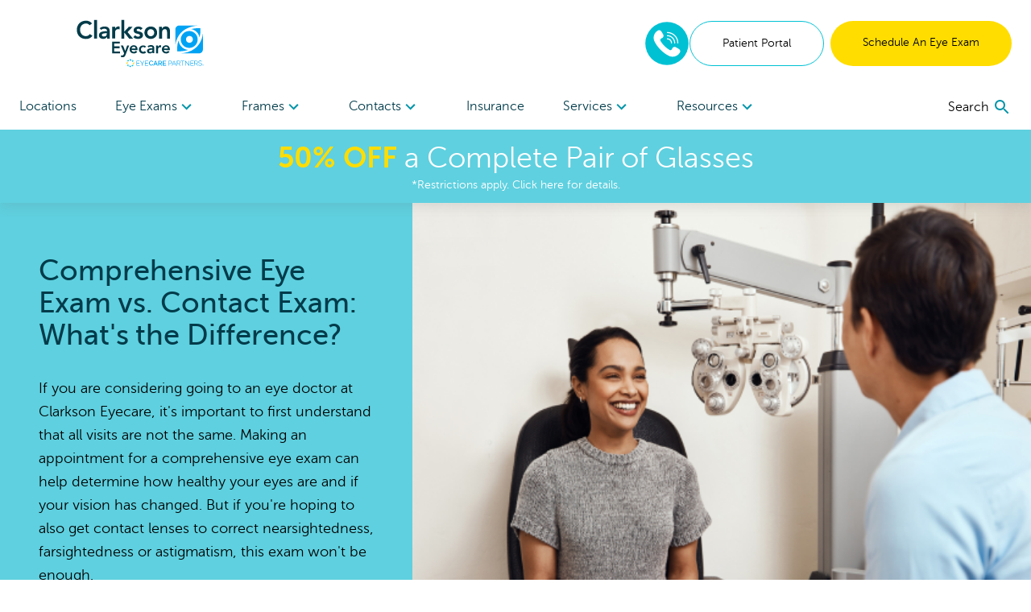

--- FILE ---
content_type: text/html; charset=utf-8
request_url: https://www.clarksoneyecare.com/eye-care-resources/eye-exam-vs-contact-exam
body_size: 171648
content:
<!DOCTYPE html><html lang="en"><head><link rel="preconnect" href="https://dev.visualwebsiteoptimizer.com"/><script type="text/javascript" id="vwoCode">
              window._vwo_code || (function () {
                var account_id = 918035,
                    version = 2.1,
                    settings_tolerance = 2000,
                    hide_element = 'body',
                    hide_element_style = 'opacity:0 !important;filter:alpha(opacity=0) !important;background:none !important;transition:none !important;',
                    f = false, w = window, d = document, v = d.querySelector('#vwoCode'), cK = '_vwo_' + account_id + '_settings', cc = {};
                try {
                  var c = JSON.parse(localStorage.getItem('_vwo_' + account_id + '_config'));
                  cc = c && typeof c === 'object' ? c : {};
                } catch (e) {}
                var stT = cc.stT === 'session' ? w.sessionStorage : w.localStorage;
                var code = {
                  nonce: v && v.nonce,
                  use_existing_jquery: function() {
                    return typeof use_existing_jquery !== 'undefined' ? use_existing_jquery : undefined;
                  },
                  settings_tolerance: function() {
                    return cc.sT || settings_tolerance;
                  },
                  hide_element_style: function() {
                    return '{' + (cc.hES || hide_element_style) + '}';
                  },
                  hide_element: function() {
                    if (performance.getEntriesByName('first-contentful-paint')[0]) {
                      return '';
                    }
                    return typeof cc.hE === 'string' ? cc.hE : hide_element;
                  },
                  getVersion: function() {
                    return version;
                  },
                  finish: function(e) {
                    if (!f) {
                      f = true;
                      var t = d.getElementById('_vis_opt_path_hides');
                      if (t) t.parentNode.removeChild(t);
                      if (e) {
                        (new Image).src = 'https://dev.visualwebsiteoptimizer.com/ee.gif?a=' + account_id + e;
                      }
                    }
                  },
                  finished: function() {
                    return f;
                  },
                  addScript: function(e) {
                    var t = d.createElement('script');
                    t.type = 'text/javascript';
                    if (e.src) {
                      t.src = e.src;
                    } else {
                      t.text = e.text;
                    }
                    v && t.setAttribute('nonce', v.nonce);
                    d.getElementsByTagName('head')[0].appendChild(t);
                  },
                  load: function(e, t) {
                    var n = this.getSettings(), i = d.createElement('script'), r = this;
                    t = t || {};
                    if (n) {
                      i.textContent = n;
                      d.getElementsByTagName('head')[0].appendChild(i);
                      if (!w.VWO || VWO.caE) {
                        stT.removeItem(cK);
                        r.load(e);
                      }
                    } else {
                      var o = new XMLHttpRequest();
                      o.open('GET', e, true);
                      o.withCredentials = !t.dSC;
                      o.responseType = t.responseType || 'text';
                      o.onload = function() {
                        if (t.onloadCb) {
                          return t.onloadCb(o, e);
                        }
                        if (o.status === 200 || o.status === 304) {
                          w._vwo_code.addScript({ text: o.responseText });
                        } else {
                          w._vwo_code.finish('&e=loading_failure:' + e);
                        }
                      };
                      o.onerror = function() {
                        if (t.onerrorCb) {
                          return t.onerrorCb(e);
                        }
                        w._vwo_code.finish('&e=loading_failure:' + e);
                      };
                      o.send();
                    }
                  },
                  getSettings: function() {
                    try {
                      var e = stT.getItem(cK);
                      if (!e) {
                        return;
                      }
                      e = JSON.parse(e);
                      if (Date.now() > e.e) {
                        stT.removeItem(cK);
                        return;
                      }
                      return e.s;
                    } catch (e) {
                      return;
                    }
                  },
                  init: function() {
                    if (d.URL.indexOf('__vwo_disable__') > -1) return;
                    var e = this.settings_tolerance();
                    w._vwo_settings_timer = setTimeout(function() {
                      w._vwo_code.finish();
                      stT.removeItem(cK);
                    }, e);

                    var t;
                    if (this.hide_element() !== 'body') {
                      t = d.createElement('style');
                      var n = this.hide_element(),
                          i = n ? n + this.hide_element_style() : '',
                          r = d.getElementsByTagName('head')[0];
                      t.setAttribute('id', '_vis_opt_path_hides');
                      v && t.setAttribute('nonce', v.nonce);
                      t.setAttribute('type', 'text/css');
                      if (t.styleSheet) t.styleSheet.cssText = i;
                      else t.appendChild(d.createTextNode(i));
                      r.appendChild(t);
                    } else {
                      t = d.getElementsByTagName('head')[0];
                      var i = d.createElement('div');
                      i.style.cssText = 'z-index: 2147483647 !important;position: fixed !important;left: 0 !important;top: 0 !important;width: 100% !important;height: 100% !important;background: white !important;display: block !important;';
                      i.setAttribute('id', '_vis_opt_path_hides');
                      i.classList.add('_vis_hide_layer');
                      t.parentNode.insertBefore(i, t.nextSibling);
                    }
                    var o = window._vis_opt_url || d.URL,
                        s = 'https://dev.visualwebsiteoptimizer.com/j.php?a=' + account_id + '&u=' + encodeURIComponent(o) + '&vn=' + version;
                    if (w.location.search.indexOf('_vwo_xhr') !== -1) {
                      this.addScript({ src: s });
                    } else {
                      this.load(s + '&x=true');
                    }
                  }
                };

                w._vwo_code = code;
                code.init();
              })();
            </script><meta name="viewport" content="width=device-width"/><meta charSet="utf-8"/><link rel="shortcut icon" href="//assets.ctfassets.net/pyp8qw75m305/72c97OD0s71vrDtcIBwCU8/44c539b2c163aea352e39b8a61e558d0/CEC-favicon_64x64.ico?w=48&amp;h=48"/><script>(function(w,d,s,l,i){w[l]=w[l]||[];w[l].push({'gtm.start':
        new Date().getTime(),event:'gtm.js'});var f=d.getElementsByTagName(s)[0],
        j=d.createElement(s),dl=l!='dataLayer'?'&l='+l:'';j.async=true;j.src=
        'https://www.googletagmanager.com/gtm.js?id='+i+dl;f.parentNode.insertBefore(j,f);
        })(window,document,'script','dataLayer','GTM-KRXJBTW');</script><script type="application/ld+json">{"@context":"https://schema.org","@graph":[{"@type":"Organization","@id":"https://www.clarksoneyecare.com/#organization","name":"Clarkson Eyecare","url":"https://www.clarksoneyecare.com","logo":{"@type":"ImageObject","@id":"https://www.clarksoneyecare.com/#logo","inLanguage":"en-US","url":"https://images.ctfassets.net/pyp8qw75m305/15VYB0uv43bXYGWxRoMmuu/dbc7c970f0fc323cb027a2f8adde1d6a/CEC-ECP-ClarksonEyecare-160x60__1_.svg","contentUrl":"https://images.ctfassets.net/pyp8qw75m305/15VYB0uv43bXYGWxRoMmuu/dbc7c970f0fc323cb027a2f8adde1d6a/CEC-ECP-ClarksonEyecare-160x60__1_.svg","width":160,"height":60,"caption":"Clarkson Eyecare"},"image":{"@id":"https://www.clarksoneyecare.com/#logo"}},{"@type":"WebSite","@id":"https://www.clarksoneyecare.com/#website","url":"https://www.clarksoneyecare.com","name":"Clarkson Eyecare","description":"Comprehensive Eye Exams vs. Contact Exams","publisher":{"@id":"https://www.clarksoneyecare.com/#organization"},"potentialAction":[{"@type":"SearchAction","target":{"@type":"EntryPoint","urlTemplate":"https://www.clarksoneyecare.com?q={search_term_string}"},"query-input":"required name=search_term_string"}],"inLanguage":"en-US"},{"@type":"WebPage","@id":"https://www.clarksoneyecare.com/eye-care-resources/eye-exam-vs-contact-exam/#webpage","url":"https://www.clarksoneyecare.com/eye-care-resources/eye-exam-vs-contact-exam","name":"Comprehensive Eye Exams vs. Contact Exams","isPartOf":{"@id":"https://www.clarksoneyecare.com/#website"},"datePublished":"2021-11-24T17:20:25.819Z","dateModified":"2023-11-07T00:33:11.110Z","description":"Eye exams and contact lens exams are very similar, but deciding which exam is right for you depends on your eye health. Learn more from Clarkson Eyecare.","breadcrumb":{"@id":"https://www.clarksoneyecare.com/eye-care-resources/eye-exam-vs-contact-exam/#breadcrumb"},"inLanguage":"en-US","potentialAction":[{"@type":"ReadAction","target":["https://www.clarksoneyecare.com/eye-care-resources/eye-exam-vs-contact-exam"]}]},{"@type":"BreadcrumbList","@id":"https://www.clarksoneyecare.com/eye-care-resources/eye-exam-vs-contact-exam/#breadcrumb","itemListElement":["{\n        \"@type\": \"ListItem\",\n        \"position\": 1,\n        \"name\": \"Home\",\n        \"item\": \"https://www.clarksoneyecare.com\"\n      },{\n              \"@type\": \"ListItem\",\n              \"position\": 2,\n              \"name\": \"eye care resources\",\n              \"item\": \"https://www.clarksoneyecare.com/eye-care-resources\"\n            },{\n              \"@type\": \"ListItem\",\n              \"position\": 3,\n              \"name\": \"eye exam vs contact exam\"\n              \n            }"]}]}</script><title>Comprehensive Eye Exams vs. Contact Exams | Clarkson Eyecare</title><meta name="robots" content="index,follow"/><meta name="googlebot" content="index,follow"/><meta name="description" content="Eye exams and contact lens exams are very similar, but deciding which exam is right for you depends on your eye health. Learn more from Clarkson Eyecare."/><meta property="og:url" content="https://www.clarksoneyecare.com/eye-care-resources/eye-exam-vs-contact-exam"/><meta property="og:title" content="Comprehensive Eye Exams vs. Contact Exams | Clarkson Eyecare"/><meta property="og:description" content="Eye exams and contact lens exams are very similar, but deciding which exam is right for you depends on your eye health. Learn more from Clarkson Eyecare."/><meta property="og:site_name" content="Clarkson Eyecare"/><link rel="canonical" href="https://www.clarksoneyecare.com/eye-care-resources/eye-exam-vs-contact-exam"/><meta property="dc:phone_number" content="+13142308178" keyOverride="phonenumber+13142308178"/><meta name="next-head-count" content="15"/><link rel="preload" href="/_next/static/css/620980cfbd0bbe29d1b3.css" as="style"/><link rel="stylesheet" href="/_next/static/css/620980cfbd0bbe29d1b3.css" data-n-g=""/><link rel="preload" href="/_next/static/css/6b201f5a14e4f1b966cc.css" as="style"/><link rel="stylesheet" href="/_next/static/css/6b201f5a14e4f1b966cc.css" data-n-p=""/><link rel="preload" href="/_next/static/css/01f9703ba157666248f1.css" as="style"/><link rel="stylesheet" href="/_next/static/css/01f9703ba157666248f1.css"/><noscript data-n-css=""></noscript><script defer="" nomodule="" src="/_next/static/chunks/polyfills-a40ef1678bae11e696dba45124eadd70.js"></script><script defer="" src="/_next/static/chunks/70.41b5c8d19aaf1e9f4d1e.js"></script><script defer="" src="/_next/static/chunks/23.0ce9ffa0ef190f2ea853.js"></script><script defer="" src="/_next/static/chunks/88.519055af523438810f41.js"></script><script defer="" src="/_next/static/chunks/84.989064fe180f516cfbf1.js"></script><script defer="" src="/_next/static/chunks/24.eccd44b4beaee41cb794.js"></script><script defer="" src="/_next/static/chunks/d94c0b71.770bb87d862d6a89646d.js"></script><script defer="" src="/_next/static/chunks/fcb806302056a583cad4e60834ea58a358e4f492_CSS.dd32408e2471bd10af40.js"></script><script defer="" src="/_next/static/chunks/42.889ab6205cc479f8ce6f.js"></script><script src="/_next/static/chunks/webpack-59d060ae0cf5fd0071ad.js" defer=""></script><script src="/_next/static/chunks/framework.70e1c20668398c3c709c.js" defer=""></script><script src="/_next/static/chunks/commons.666a41ea42a61463b012.js" defer=""></script><script src="/_next/static/chunks/dc24c83e7598fd8211ce8ad65f4e5bde897b56cf.54acb9f25b1f18398120.js" defer=""></script><script src="/_next/static/chunks/main-2095c32c24b6d38da9f5.js" defer=""></script><script src="/_next/static/chunks/3f5360bae07f13a236fcf96a6cef47b76a1a7c44.bec41da1574930d36caf.js" defer=""></script><script src="/_next/static/chunks/0d77648ecd30652b36029d380003bee5ec936a24.81f902e55d4be4e40716.js" defer=""></script><script src="/_next/static/chunks/pages/_app-d6c3516fa6074bf599bd.js" defer=""></script><script src="/_next/static/chunks/75fc9c18.50b50270dd8d2e299298.js" defer=""></script><script src="/_next/static/chunks/48660c911825039fe0010dd819dbc027963a20fd.6297fa81338cacb0abf3.js" defer=""></script><script src="/_next/static/chunks/de9e1b68285b0adf7d90497d83a3c47270b0ae93.29d1383e83307219e893.js" defer=""></script><script src="/_next/static/chunks/pages/%5B%5B...slug%5D%5D-59d12740486c48561d74.js" defer=""></script><script src="/_next/static/iwGx5patkfjOBTdQvqmE7/_buildManifest.js" defer=""></script><script src="/_next/static/iwGx5patkfjOBTdQvqmE7/_ssgManifest.js" defer=""></script></head><body><div id="__next"><noscript><iframe title="gtm noscript" src="https://www.googletagmanager.com/ns.html?id=GTM-KRXJBTW" height="0" width="0" style="display:none;visibility:hidden"></iframe></noscript><header class="w-screen fixed bg-white z-20 transition-all ease-out duration-300 flex-none" style="box-shadow:0px 4px 14px rgba(100, 100, 100, 0.15);top:0;z-index:50"><div class="max:container max-w-screen-max"><div class="flex justify-between items-center px-4 lg:px-6 py-6 lg:pb-0"><div class=""></div><div class="flex-auto cursor-pointer"><a aria-label="home" href="/"><picture><img src="//images.ctfassets.net/pyp8qw75m305/15VYB0uv43bXYGWxRoMmuu/dbc7c970f0fc323cb027a2f8adde1d6a/CEC-ECP-ClarksonEyecare-160x60__1_.svg?h=60" alt="Clarkson Eyecare logo with EyeCare Partners logo" class="sm:max-w-300 max-w-200 max-h-40 sm:max-h-60"/></picture></a></div><div class="hidden lg:flex gap-2"><div class="flex justify-center items-center"><div class="inline-block"><a href="tel:8337533970" rel="noreferrer"><img src="/images/Phone-2.svg" alt="phone icon" width="56" height="56" class="mx-auto"/></a></div></div><a href="https://clarksoneyecare.vision360plusportal.com/patient/login" target="" class="inline-block text-center w-full md:w-auto md:min-w-cta px-6 xl:px-10 py-4 text-sm  rounded-full border border-teal text-teal-fontcolor mr-2" rel="noopener">Patient Portal</a><a target="" class="inline-block text-center w-full md:w-auto md:min-w-cta px-6 xl:px-10 py-4 text-sm  rounded-full bg-highlight text-black " href="/locations">Schedule An Eye Exam</a></div><div class="lg:hidden sm:flex gap-2 mr-2"><div class="flex justify-center items-center"><div class="inline-block"><a href="tel:8337533970" rel="noreferrer"><img src="/images/Phone-2.svg" alt="phone icon" width="40" height="40" class="mx-auto"/></a></div></div></div><button role="menu" aria-label="open navigation menu" class="lg:hidden self-center"><svg class="MuiSvgIcon-root MuiSvgIcon-fontSizeLarge" focusable="false" viewBox="0 0 24 24" aria-hidden="true"><path d="M3 18h18v-2H3v2zm0-5h18v-2H3v2zm0-7v2h18V6H3z"></path></svg></button></div><nav role="navigation" class="hidden lg:flex justify-between px-6 mt-5"><div class="w-3/4 flex flex-row justify-between"><a target="" class="flex-none py-4 text-secondary " href="/locations">Locations </a><div role="menuitem" tabindex="0" class="flex-none mr-2 relative cursor-pointer "><div role="button" tabindex="0" class="py-4 text-secondary">Eye Exams<div class="inline-block transition transform duration-300 text-tertiary-actual rotate-90"><svg class="MuiSvgIcon-root" focusable="false" viewBox="0 0 24 24" aria-hidden="true"><path d="M10 6L8.59 7.41 13.17 12l-4.58 4.59L10 18l6-6z"></path></svg></div></div><div class="absolute -ml-8 -mt-2 bg-white p-6 w-56" style="display:none" hidden=""><div><a target="" class="block mb-6 last:mb-0" href="/eye-care-services/eye-exam">Comprehensive Eye Exams</a><a target="" class="block mb-6 last:mb-0" href="/eye-care-services/kids-eye-exam">Kids&#x27; Eye Exams</a><a target="" class="block mb-6 last:mb-0" href="/eye-care-services/contact-lens-exam">Contact Lens Exams</a><a target="" class="block mb-6 last:mb-0" href="/eye-care-services/remote-eye-exam">In-Office Remote Eye Exams</a><a target="" class="block mb-6 last:mb-0" href="/eye-care-services/diabetes">Diabetic Eye Exams</a></div></div></div><div role="menuitem" tabindex="0" class="flex-none mr-2 relative cursor-pointer "><div role="button" tabindex="0" class="py-4 text-secondary">Frames<div class="inline-block transition transform duration-300 text-tertiary-actual rotate-90"><svg class="MuiSvgIcon-root" focusable="false" viewBox="0 0 24 24" aria-hidden="true"><path d="M10 6L8.59 7.41 13.17 12l-4.58 4.59L10 18l6-6z"></path></svg></div></div><div class="absolute -ml-8 -mt-2 bg-white p-6 w-56" style="display:none" hidden=""><div><a target="" class="block mb-6 last:mb-0" href="/shop/eyeglasses">All Frames</a><a target="" class="block mb-6 last:mb-0" href="/shop/eyeglasses/womens">Women&#x27;s Frames</a><a target="" class="block mb-6 last:mb-0" href="/shop/eyeglasses/mens">Men&#x27;s Frames</a><a target="" class="block mb-6 last:mb-0" href="/shop/eyeglasses/kids">Kid&#x27;s Frames</a><a target="" class="block mb-6 last:mb-0" href="/shop/sunglasses">Sunglasses</a><a target="" class="block mb-6 last:mb-0" href="/virtual-try-on">Virtual Try-On</a></div></div></div><div role="menuitem" tabindex="0" class="flex-none mr-2 relative cursor-pointer "><div role="button" tabindex="0" class="py-4 text-secondary">Contacts<div class="inline-block transition transform duration-300 text-tertiary-actual rotate-90"><svg class="MuiSvgIcon-root" focusable="false" viewBox="0 0 24 24" aria-hidden="true"><path d="M10 6L8.59 7.41 13.17 12l-4.58 4.59L10 18l6-6z"></path></svg></div></div><div class="absolute -ml-8 -mt-2 bg-white p-6 w-56" style="display:none" hidden=""><div><a target="" class="block mb-6 last:mb-0" href="/order-contacts-online">Order</a><a target="" class="block mb-6 last:mb-0" href="/eye-care-services/specialty-contact-lens-care">Specialty Lenses</a></div></div></div><a target="" class="flex-none py-4 text-secondary " href="/accepted-insurances">Insurance</a><div role="menuitem" tabindex="0" class="flex-none mr-2 relative cursor-pointer "><div role="button" tabindex="0" class="py-4 text-secondary">Services<div class="inline-block transition transform duration-300 text-tertiary-actual rotate-90"><svg class="MuiSvgIcon-root" focusable="false" viewBox="0 0 24 24" aria-hidden="true"><path d="M10 6L8.59 7.41 13.17 12l-4.58 4.59L10 18l6-6z"></path></svg></div></div><div class="absolute -ml-8 -mt-2 bg-white p-6 w-56" style="display:none" hidden=""><div><a target="" class="block mb-6 last:mb-0" href="/lasik">LASIK</a><a target="" class="block mb-6 last:mb-0" href="/eye-care-treatments/glaucoma">Glaucoma</a><a target="" class="block mb-6 last:mb-0" href="/eye-care-treatments/cataract">Cataract</a><a target="" class="block mb-6 last:mb-0" href="/eye-care-treatments/dry-eye">Dry Eye</a><a target="" class="block mb-6 last:mb-0" href="/eye-care-treatments/myopia-treatment">Myopia</a><a target="" class="block mb-6 last:mb-0" href="/eye-care-treatments/diabetic-retinopathy-screening">Diabetic Retinopathy</a><a target="" class="block mb-6 last:mb-0" href="/eye-care-treatments/pterygium">Pterygium</a><a target="" class="block mb-6 last:mb-0" href="/eye-care-services/macular-degeneration">Macular Degeneration</a><a target="" class="block mb-6 last:mb-0" href="/eye-care-services/vision-therapy">Vision Therapy</a><a target="" class="block mb-6 last:mb-0" href="/eye-care-services/ocular-emergencies">Ocular Emergencies</a><a target="" class="block mb-6 last:mb-0" href="/eye-care-services/sports-vision-training">Sports Vision Training</a></div></div></div><div role="menuitem" tabindex="0" class="flex-none mr-2 relative cursor-pointer "><div role="button" tabindex="0" class="py-4 text-secondary">Resources<div class="inline-block transition transform duration-300 text-tertiary-actual rotate-90"><svg class="MuiSvgIcon-root" focusable="false" viewBox="0 0 24 24" aria-hidden="true"><path d="M10 6L8.59 7.41 13.17 12l-4.58 4.59L10 18l6-6z"></path></svg></div></div><div class="absolute -ml-8 -mt-2 bg-white p-6 w-56" style="display:none" hidden=""><div><a target="" class="block mb-6 last:mb-0" href="/our-doctors/optometrists">Meet The Doctors</a><a target="" class="block mb-6 last:mb-0" href="/eye-care-resources">Resources</a><a target="" class="block mb-6 last:mb-0" href="/special-offers">Special Offers</a><a href="https://clarksoneyecare.vision360plusportal.com/patient/login" rel="noreferrer" target="_blank" class="block mb-6 last:mb-0">Online Bill Pay</a><a target="" class="block mb-6 last:mb-0" href="/billing-inquiry">Billing Inquiry</a><a target="" class="block mb-6 last:mb-0" href="/eyewear-protection-plan">Eyewear Protection Plan</a><a target="" class="block mb-6 last:mb-0" href="/refund-policy">Refund Policy</a></div></div></div></div><div class="w-1/4 flex justify-end items-center"></div></nav></div><a href="/special-offers"><div class="bg-secondary text-white px-2 py-3 true"><div class="text-center text-2xl md:text-4xl bold-highlight leading-tight styles_richtext_anchor__1ZSI3 styles_richtext_bullet_points__3bOrw styles_richtext_ordered_lists__3IdxI styles_richtext_blockquote__2WGVu styles_richtext_ruler__VLE_h styles_richtext_header__32pqU styles_center_richtext_content__3VGED"><p><b>50% OFF</b> a Complete Pair of Glasses</p></div><p class="text-center text-sm ">*Restrictions apply. Click here for details.</p></div></a></header><div class="max:container max-w-screen-max font-body" style="margin-top:160px;flex:1 0 auto"><div class="flex flex-col flex-1 min-h-full"><div><div><div class="flex flex-col lg:min-h-heading lg:flex-row-reverse"><div class="w-full lg:w-3/5"><picture><source srcSet="//images.ctfassets.net/pyp8qw75m305/4GHpj2YhY1anGyPhGDJhSU/6a1610b38b2f20d39c0d72af847be843/GettyImages-1305317623_rev__1_.png?w=840&amp;h=600&amp;fm=webp" type="image/webp"/><img src="//images.ctfassets.net/pyp8qw75m305/4GHpj2YhY1anGyPhGDJhSU/6a1610b38b2f20d39c0d72af847be843/GettyImages-1305317623_rev__1_.png?w=840&amp;h=600" alt="Hero Exam Photo" class="h-full w-full object-cover"/></picture></div><div class="mx-6 -mt-16 lg:mx-0 lg:mt-0 lg:w-2/5 p-4 lg:px-12 lg:pt-16 overflow-visible bg-secondary"><div class="font-heading text-hero-mobile lg:text-hero-desktop styles_richtext_anchor__1ZSI3 styles_richtext_bullet_points__3bOrw styles_richtext_ordered_lists__3IdxI styles_richtext_blockquote__2WGVu styles_richtext_ruler__VLE_h styles_richtext_header__32pqU styles_center_richtext_content__3VGED"><h1>Comprehensive Eye Exam vs. Contact Exam: What&#39;s the Difference?</h1><p></p></div><div class="my-8"><div class="text-sm lg:text-lg leading-relaxed styles_richtext_anchor__1ZSI3 styles_richtext_bullet_points__3bOrw styles_richtext_ordered_lists__3IdxI styles_richtext_blockquote__2WGVu styles_richtext_ruler__VLE_h styles_richtext_header__32pqU styles_center_richtext_content__3VGED"><p>If you are considering going to an eye doctor at Clarkson Eyecare, it&#39;s important to first understand that all visits are not the same. Making an appointment for a comprehensive eye exam can help determine how healthy your eyes are and if your vision has changed. But if you&#39;re hoping to also get contact lenses to correct nearsightedness, farsightedness or astigmatism, this exam won&#39;t be enough.</p><p></p><p>The last thing you want is to find out the appointment you&#39;ve scheduled is not what you expected. When it comes to booking a comprehensive eye exam vs. a contact lens exam, here&#39;s what you&#39;ll want to know beforehand. Learn more about these two types of exams you can receive at Clarkson Eyecare, and which is best for you.</p></div></div></div></div></div><div><div class="prose prose-sm sm:prose lg:prose-lg max-w-none px-4 ecp-my md:px-20 lg:px-32 text-lg break-words doNotOpenInNewTab styles_richtext_anchor__1ZSI3 styles_richtext_bullet_points__3bOrw styles_richtext_ordered_lists__3IdxI styles_richtext_blockquote__2WGVu styles_richtext_ruler__VLE_h styles_richtext_header__32pqU styles_center_richtext_content__3VGED"><h2>Why Should You Get a Comprehensive Exam?</h2><p>Getting your eyes regularly tested should be a priority. A comprehensive eye exam not only detects changes in vision, but also determines the health of your eyes. While you might expect to notice if something is wrong with your eyes, there are actually some eye diseases that have no obvious signs in the early stages.</p><p></p><p>Usually, the earlier you catch and treat serious eye conditions, the less likely you are to suffer vision loss. This makes booking an appointment at Clarkson Eyecare all the more important. Common eye diseases that your optometrist may check for include:</p><p><a href="https://www.clarksoneyecare.com/eye-care-services/cataracts"><b>Cataracts</b></a><b>:</b> This is caused by a clouding of the lens and could lead to vision loss.</p><p><a href="https://www.clarksoneyecare.com/eye-care-services/diabetic-retinopathy"><b>Diabetic retinopathy</b></a><b>:</b> This disease damages blood vessels in the eye and if left untreated could lead to blindness.</p><p><a href="https://www.clarksoneyecare.com/eye-care-services/macular-degeneration"><b>Age-related macular degeneration</b></a><b>:</b> This involves the breakdown over time of a portion of the eye&#39;s light-sensitive tissue.</p><p><a href="https://www.clarksoneyecare.com/eye-care-services/glaucoma"><b>Glaucoma</b></a><b>:</b> This includes a group of eye diseases that can result in vision loss due to optic nerve damage.</p><p></p><h2>What Happens During a Comprehensive Eye Exam?</h2><p>The purpose of a period <a href="https://www.aoa.org/healthy-eyes/caring-for-your-eyes/eye-exams?sso=y">comprehensive eye exam</a> is to maintain your eye&#39;s health. During the exam, a Clarkson Eyecare doctor will check your vision to determine how clearly you are seeing, as well as detect any sight problems and prevent vision loss that may occur if left untreated. You can expect to undergo a variety of tests, depending on what your doctor feels are necessary. To get a better idea, the Clarkson Eyecare optical care team will first take a patient history. Then, they may conduct some of the following tests:</p><p></p><p><b>Visual acuity test:</b> This helps to determine how well you are seeing and usually involves reading letters off a chart on the wall.</p><p><b>Testing refraction:</b> This test involves finding the lens power needed for you to see clearly.</p><p><b>Eye dilation:</b> For this, your doctor will administer special eye drops to temporarily expand the pupil. This allows them to see what&#39;s going on inside the eye and make sure all the structures are healthy.</p><p><b>Pressure testing:</b> This checks the pressure of your eye and helps to ensure you are not developing certain diseases, such as glaucoma.</p><p><b>Visual field test:</b> This test will check your vision for possible blind spots.</p><p><b>Stereopsis exam:</b> This tests for depth perception.</p><p><b>Colorblindness test:</b> This will show your doctor if you are having trouble perceiving certain colors.</p><p></p><h2>Understanding the Contact Lens Exam</h2><p>If you&#39;re hoping to replace your eyeglasses and wear contacts instead, this requires additional tests that are not given during a typical comprehensive exam.Contact lenses are categorized as medical devices and need specific testing. When scheduling your appointment at Clarkson Eyecare, let the staff member know that you&#39;re seeking contact lenses. Our doctors can often complete the contact lens exam in conjunction with your comprehensive eye appointment.</p><p></p><p>All of this will help your optometrist understand the type of lens and prescription that&#39;s best for you. After the initial exam, your optometrist will ask you to come back for a follow-up appointment to be certain that the prescription is working for you and your lenses fit as they should. In the contact lens exam, you can expect your optometrist to do the following:</p><ul><li><p>Measure the size and shape of your eye to ensure your lenses fit properly and are comfortable.</p></li><li><p>Conduct tests to be sure you don&#39;t have any issues that could interfere with successful lens wear.</p></li><li><p>Measure your cornea, the clear outer surface of your eye, to find the right curvature and size for your lenses. If your eye has an irregular curvature, you may need to be fitted for what&#39;s known as a toric contact lens. This can help to compensate for some distortions and provide better vision. Learn more about Clarkson Eyecare’s <a href="https://www.clarksoneyecare.com/eye-care-services/specialty-contact-lens-care">specialty contact lens services</a></p></li><li><p>Measure both your pupils and irises to make sure the lenses fit well.</p></li></ul><p></p></div></div><div><div class="bg-muted text-primary-actual ecp-my py-10"><div class="md:w-3/4 mx-auto px-4 md:px-0 "><div class="lg:self-center w-full"><h2 class="font-light text-2xl lg:text-4xl text-left">Making the Choice: Comprehensive Eye Exam vs. Contact Exam</h2></div><div class="w-full flex flex-col-reverse gap-x-12 gap-x-8 gap-y-2 justify-around lg:pt-6 md:flex-row-reverse"><div class="my-4 md:mt-0 w-full md:w-1/2 md:my-0"><picture><source srcSet="//images.ctfassets.net/pyp8qw75m305/6JI9JoWFHJhKo0XLo61cdl/158d9997a1c7d892adc31a0108f9191f/AdobeStock_295516876.jpeg?w=672&amp;fm=webp" type="image/webp"/><img src="//images.ctfassets.net/pyp8qw75m305/6JI9JoWFHJhKo0XLo61cdl/158d9997a1c7d892adc31a0108f9191f/AdobeStock_295516876.jpeg?w=672" alt="Man wearing contact lenses during hike joy of sight outdoors" class="m-auto lg:m-0"/></picture></div><div class="w-full md:w-1/2 mx-auto text-left"><div class="text-sm md:text-lg styles_richtext_anchor__1ZSI3 styles_richtext_bullet_points__3bOrw styles_richtext_ordered_lists__3IdxI styles_richtext_blockquote__2WGVu styles_richtext_ruler__VLE_h styles_richtext_header__32pqU styles_center_richtext_content__3VGED"><p>Even if your contact lens fitting is done at the same time as your comprehensive eye exam, keep in mind that additional testing will take a bit more time and will likely involve an additional fee.</p><p></p><p>Ultimately, it&#39;s up to you to decide what type of appointment is best for your needs. However, the doctors and staff at Clarkson Eyecare are glad to help and answer any questions. So don&#39;t be afraid to call our office and discuss the options before making your choice.</p></div></div></div></div></div></div><div><div class="ecp-my"><div class="pb-10 prose prose-sm sm:prose lg:prose-lg max-w-none px-4 md:px-20 lg:px-32 text-lg break-words styles_richtext_anchor__1ZSI3 styles_richtext_bullet_points__3bOrw styles_richtext_ordered_lists__3IdxI styles_richtext_blockquote__2WGVu styles_richtext_ruler__VLE_h styles_richtext_header__32pqU styles_center_richtext_content__3VGED"><h2>Schedule an Eye Exam at Clarkson Eyecare</h2><p>Whether you’re needing a <a href="https://www.clarksoneyecare.com/eye-care-services/eye-exam">comprehensive eye exam</a>, a contact lens exam and fitting, or both, our optometrists are glad to help. Find a location near you and schedule an appointment today.</p></div><div class="lg:mx-32 mb-10" style="height:500px"><div style="width:100%;height:100%"></div></div></div></div></div></div></div><div><div><footer class="bg-muted mt-10 px-10 pt-10 pb-16 lg:pt-16 lg:pb-10 text-primary-actual font-extralight flex-none"><div class="lg:w-3/4 mx-auto"><div class="grid grid-cols-2 md:grid-cols-4 gap-10"><div class="grid grid-col-1 gap-10"><div><h4 class="font-bold mb-2 uppercase"><b>Locations</b></h4><ul><li class="mb-2 "><a target="" class="" href="/locations">Find an Office</a></li><li class="mb-2 "><a target="" class="" href="/our-locations/all-locations">All Locations</a></li></ul></div><div><h4 class="font-bold mb-2 uppercase"><b>About</b></h4><ul><li class="mb-2 "><a target="" class="" href="/about-us">About Us</a></li><li class="mb-2 "><a target="" class="" href="/contact-us">Contact Us</a></li><li class="mb-2 "><a target="" class="" href="/careers">Careers</a></li></ul></div></div><div><h4 class="font-bold mb-2 uppercase"><b>Shop</b></h4><ul><li class="mb-2"><a target="" class="" href="/shop/eyeglasses">Frames</a></li><li class="mb-2"><a target="" class="" href="/order-contacts-online">Contact Lenses</a></li><li class="mb-2"><a target="" class="" href="/special-offers">Special Offers</a></li></ul></div><div><h4 class="font-bold mb-2 uppercase"><b>Resources</b></h4><ul><li class="mb-2"><a target="" class="" href="/our-doctors/optometrists">Meet The Doctors</a></li><li class="mb-2"><a target="" class="" href="/eye-care-resources">Resources</a></li><li class="mb-2"><a target="" class="" href="/special-offers">Special Offers</a></li><li class="mb-2"><a href="https://clarksoneyecare.vision360plusportal.com/patient/login" rel="noreferrer" target="_blank" class="">Online Bill Pay</a></li><li class="mb-2"><a href="https://assets.ctfassets.net/pyp8qw75m305/6bXCQpYWMYGYnRCRkHTaNs/ef25cf1b2804923af1c0f778b2e20eef/WelcomeSheet-CEC-62016.pdf" rel="noreferrer" target="_blank" class="">New Patients</a></li><li class="mb-2"><a target="" class="" href="/billing-inquiry">Billing Inquiry</a></li><li class="mb-2"><a target="" class="" href="/eyewear-protection-plan">Eyewear Protection Plan</a></li><li class="mb-2"><a target="" class="" href="/refund-policy">Refund Policy</a></li></ul></div><div><h4 class="font-bold mb-2 uppercase"><b>Privacy</b></h4><ul><li class="mb-2"><a target="" class="" href="/privacy-policy">Privacy Policy</a></li><li class="mb-2"><a target="" class="" href="/no-surprise-act">No Surprise Act</a></li><li class="mb-2"><a href="https://assets.ctfassets.net/pyp8qw75m305/74QwOgud64hhwsLueIIGu4/07a3e480f82e68a327c88d318f7df0d3/CEC-Notice_of_Privacy_Practice_2024.pdf" rel="noreferrer" target="_blank" class="">Notice of Privacy Practice</a></li><li class="mb-2"><a target="" class="" href="/terms-and-conditions">Terms and Conditions</a></li></ul></div></div><div class="flex flex-col md:flex-row space-y-6 md:space-y-0 justify-between items-center mx-auto mt-5"><div class="flex gap-4 "><a href="https://www.facebook.com/ClarksonEyecare/" target="_blank" rel="noreferrer" class="large-icon"><svg class="MuiSvgIcon-root" focusable="false" viewBox="0 0 24 24" aria-hidden="true"><path d="M5 3h14a2 2 0 0 1 2 2v14a2 2 0 0 1-2 2H5a2 2 0 0 1-2-2V5a2 2 0 0 1 2-2m13 2h-2.5A3.5 3.5 0 0 0 12 8.5V11h-2v3h2v7h3v-7h3v-3h-3V9a1 1 0 0 1 1-1h2V5z"></path></svg></a><a href="https://www.instagram.com/clarksoneyecare/" target="_blank" rel="noreferrer" class="large-icon"><svg class="MuiSvgIcon-root" focusable="false" viewBox="0 0 24 24" aria-hidden="true"><path d="M7.8 2h8.4C19.4 2 22 4.6 22 7.8v8.4a5.8 5.8 0 0 1-5.8 5.8H7.8C4.6 22 2 19.4 2 16.2V7.8A5.8 5.8 0 0 1 7.8 2m-.2 2A3.6 3.6 0 0 0 4 7.6v8.8C4 18.39 5.61 20 7.6 20h8.8a3.6 3.6 0 0 0 3.6-3.6V7.6C20 5.61 18.39 4 16.4 4H7.6m9.65 1.5a1.25 1.25 0 0 1 1.25 1.25A1.25 1.25 0 0 1 17.25 8 1.25 1.25 0 0 1 16 6.75a1.25 1.25 0 0 1 1.25-1.25M12 7a5 5 0 0 1 5 5 5 5 0 0 1-5 5 5 5 0 0 1-5-5 5 5 0 0 1 5-5m0 2a3 3 0 0 0-3 3 3 3 0 0 0 3 3 3 3 0 0 0 3-3 3 3 0 0 0-3-3z"></path></svg></a><a href="https://www.youtube.com/c/ClarksonEyecare-EyeDoctors" target="_blank" rel="noreferrer" class="large-icon"><svg class="MuiSvgIcon-root" focusable="false" viewBox="0 0 24 24" aria-hidden="true"><path d="M10 15l5.19-3L10 9v6m11.56-7.83c.13.47.22 1.1.28 1.9.07.8.1 1.49.1 2.09L22 12c0 2.19-.16 3.8-.44 4.83-.25.9-.83 1.48-1.73 1.73-.47.13-1.33.22-2.65.28-1.3.07-2.49.1-3.59.1L12 19c-4.19 0-6.8-.16-7.83-.44-.9-.25-1.48-.83-1.73-1.73-.13-.47-.22-1.1-.28-1.9-.07-.8-.1-1.49-.1-2.09L2 12c0-2.19.16-3.8.44-4.83.25-.9.83-1.48 1.73-1.73.47-.13 1.33-.22 2.65-.28 1.3-.07 2.49-.1 3.59-.1L12 5c4.19 0 6.8.16 7.83.44.9.25 1.48.83 1.73 1.73z"></path></svg></a><a href="https://www.linkedin.com/company/clarkson-eyecare/" target="_blank" rel="noreferrer" class="large-icon"><svg class="MuiSvgIcon-root" focusable="false" viewBox="0 0 24 24" aria-hidden="true"><path d="M19 3a2 2 0 0 1 2 2v14a2 2 0 0 1-2 2H5a2 2 0 0 1-2-2V5a2 2 0 0 1 2-2h14m-.5 15.5v-5.3a3.26 3.26 0 0 0-3.26-3.26c-.85 0-1.84.52-2.32 1.3v-1.11h-2.79v8.37h2.79v-4.93c0-.77.62-1.4 1.39-1.4a1.4 1.4 0 0 1 1.4 1.4v4.93h2.79M6.88 8.56a1.68 1.68 0 0 0 1.68-1.68c0-.93-.75-1.69-1.68-1.69a1.69 1.69 0 0 0-1.69 1.69c0 .93.76 1.68 1.69 1.68m1.39 9.94v-8.37H5.5v8.37h2.77z"></path></svg></a></div><div class="text-sm styles_richtext_anchor__1ZSI3 styles_richtext_bullet_points__3bOrw styles_richtext_ordered_lists__3IdxI styles_richtext_blockquote__2WGVu styles_richtext_ruler__VLE_h styles_richtext_header__32pqU styles_center_richtext_content__3VGED"><p>Copyright © 2025 EyeCare Partners<i>®</i>, LLC. All rights reserved.</p></div></div></div></footer></div></div><script>(function(C,O,R,D,I,A,L){
          C.CordialObject=I,C[I]=C[I]||function(){(C[I].q=C[I].q||[]).push(arguments)};
          C[I].l=1*new Date,C[I].q=[],A=O.createElement(R);
          L=O.getElementsByTagName(R)[0],A.async=1,A.src=D,L.parentNode.insertBefore(A,L);
        })(window, document, 'script', '//d.p.clarksoneyecare.com/track.v2.js', 'crdl');
        crdl('connect', 'clarkson-eyecare', { 
            trackUrl: "//se.p.clarksoneyecare.com" ,
            connectUrl: "//d.p.clarksoneyecare.com" ,
            cookieDomain: "p.clarksoneyecare.com",
            cookieLife: 365
        });</script><script>(function(d){var s = d.createElement("script");s.setAttribute("data-account", "cAaFh0uGdu");s.setAttribute("src", "https://cdn.userway.org/widget.js");(d.body || d.head).appendChild(s);})(document)</script><noscript>Please ensure Javascript is enabled for purposes of<a href="https://userway.org">website accessibility</a></noscript></div><script id="__NEXT_DATA__" type="application/json">{"props":{"pageProps":{"noIndexNoFollow":false,"preview":false,"siteData":{"siteName":"Clarkson Eyecare","topNav":{"id":"Clarkson Eyecare","searchEnabled":true,"links":[{"metadata":{"tags":[],"concepts":[]},"sys":{"space":{"sys":{"type":"Link","linkType":"Space","id":"pyp8qw75m305"}},"id":"20NSfJH3hUjqvIbKcW7UVS","type":"Entry","createdAt":"2021-08-06T14:05:00.815Z","updatedAt":"2024-04-26T21:56:37.438Z","environment":{"sys":{"id":"master","type":"Link","linkType":"Environment"}},"publishedVersion":16,"revision":13,"contentType":{"sys":{"type":"Link","linkType":"ContentType","id":"navLink"}},"locale":"en-US"},"fields":{"slug":"locations","text":"Locations ","openInNewTab":false}},{"metadata":{"tags":[],"concepts":[]},"sys":{"space":{"sys":{"type":"Link","linkType":"Space","id":"pyp8qw75m305"}},"id":"6KE0sSczxn3rWguci5y5BM","type":"Entry","createdAt":"2025-02-11T06:05:46.021Z","updatedAt":"2025-02-12T09:12:00.368Z","environment":{"sys":{"id":"master","type":"Link","linkType":"Environment"}},"publishedVersion":11,"revision":2,"contentType":{"sys":{"type":"Link","linkType":"ContentType","id":"navSubNav"}},"locale":"en-US"},"fields":{"id":"DFD SubNav - Header - Eye Exams","links":[{"metadata":{"tags":[],"concepts":[]},"sys":{"space":{"sys":{"type":"Link","linkType":"Space","id":"pyp8qw75m305"}},"id":"5nl1ChaEKgBM9RhIy5Vz0w","type":"Entry","createdAt":"2024-03-14T14:19:01.229Z","updatedAt":"2025-02-11T06:04:02.876Z","environment":{"sys":{"id":"master","type":"Link","linkType":"Environment"}},"publishedVersion":8,"revision":3,"contentType":{"sys":{"type":"Link","linkType":"ContentType","id":"navLink"}},"locale":"en-US"},"fields":{"slug":"eye-care-services/eye-exam","text":"Comprehensive Eye Exams","openInNewTab":false}},{"metadata":{"tags":[],"concepts":[]},"sys":{"space":{"sys":{"type":"Link","linkType":"Space","id":"pyp8qw75m305"}},"id":"01CyQ7xhmnjPWyEgnsQ4k9","type":"Entry","createdAt":"2021-08-11T20:58:01.597Z","updatedAt":"2025-02-11T06:04:11.319Z","environment":{"sys":{"id":"master","type":"Link","linkType":"Environment"}},"publishedVersion":10,"revision":4,"contentType":{"sys":{"type":"Link","linkType":"ContentType","id":"navLink"}},"locale":"en-US"},"fields":{"slug":"eye-care-services/kids-eye-exam","text":"Kids' Eye Exams","openInNewTab":false}},{"metadata":{"tags":[],"concepts":[]},"sys":{"space":{"sys":{"type":"Link","linkType":"Space","id":"pyp8qw75m305"}},"id":"75SNwI1IlYCWCoXPufVcqX","type":"Entry","createdAt":"2025-02-11T06:05:38.693Z","updatedAt":"2025-12-02T23:11:08.367Z","environment":{"sys":{"id":"master","type":"Link","linkType":"Environment"}},"publishedVersion":5,"revision":2,"contentType":{"sys":{"type":"Link","linkType":"ContentType","id":"navLink"}},"locale":"en-US"},"fields":{"slug":"/eye-care-services/contact-lens-exam","text":"Contact Lens Exams"}},{"metadata":{"tags":[],"concepts":[]},"sys":{"space":{"sys":{"type":"Link","linkType":"Space","id":"pyp8qw75m305"}},"id":"2EA0KOVJS7xLT97P6m81Mx","type":"Entry","createdAt":"2023-05-26T13:18:35.202Z","updatedAt":"2024-04-26T21:56:38.408Z","environment":{"sys":{"id":"master","type":"Link","linkType":"Environment"}},"publishedVersion":13,"revision":5,"contentType":{"sys":{"type":"Link","linkType":"ContentType","id":"navLink"}},"locale":"en-US"},"fields":{"slug":"eye-care-services/remote-eye-exam","text":"In-Office Remote Eye Exams","openInNewTab":false}},{"metadata":{"tags":[],"concepts":[]},"sys":{"space":{"sys":{"type":"Link","linkType":"Space","id":"pyp8qw75m305"}},"id":"6AdIuEZiqK35iyjvrOQGvZ","type":"Entry","createdAt":"2022-07-25T20:30:39.555Z","updatedAt":"2024-04-05T19:48:42.692Z","environment":{"sys":{"id":"master","type":"Link","linkType":"Environment"}},"publishedVersion":5,"revision":2,"contentType":{"sys":{"type":"Link","linkType":"ContentType","id":"navLink"}},"locale":"en-US"},"fields":{"slug":"eye-care-services/diabetes","text":"Diabetic Eye Exams","openInNewTab":false}}],"text":"Eye Exams"}},{"metadata":{"tags":[],"concepts":[]},"sys":{"space":{"sys":{"type":"Link","linkType":"Space","id":"pyp8qw75m305"}},"id":"3zToOJHpCMVIPVL5SlpmZf","type":"Entry","createdAt":"2021-09-07T20:58:46.094Z","updatedAt":"2025-02-12T09:12:19.333Z","environment":{"sys":{"id":"master","type":"Link","linkType":"Environment"}},"publishedVersion":15,"revision":7,"contentType":{"sys":{"type":"Link","linkType":"ContentType","id":"navSubNav"}},"locale":"en-US"},"fields":{"id":"CEC Browse","links":[{"metadata":{"tags":[],"concepts":[]},"sys":{"space":{"sys":{"type":"Link","linkType":"Space","id":"pyp8qw75m305"}},"id":"y76IIH7LYzcl16ktcUJAY","type":"Entry","createdAt":"2021-08-19T21:37:39.522Z","updatedAt":"2024-04-26T21:56:38.215Z","environment":{"sys":{"id":"master","type":"Link","linkType":"Environment"}},"publishedVersion":12,"revision":9,"contentType":{"sys":{"type":"Link","linkType":"ContentType","id":"navLink"}},"locale":"en-US"},"fields":{"slug":"shop/eyeglasses","text":"All Frames"}},{"metadata":{"tags":[],"concepts":[]},"sys":{"space":{"sys":{"type":"Link","linkType":"Space","id":"pyp8qw75m305"}},"id":"7MsrwfvHKM0D3nn1sXCplc","type":"Entry","createdAt":"2021-08-19T21:38:00.205Z","updatedAt":"2024-04-26T21:56:37.901Z","environment":{"sys":{"id":"master","type":"Link","linkType":"Environment"}},"publishedVersion":11,"revision":9,"contentType":{"sys":{"type":"Link","linkType":"ContentType","id":"navLink"}},"locale":"en-US"},"fields":{"slug":"shop/eyeglasses/womens","text":"Women's Frames"}},{"metadata":{"tags":[],"concepts":[]},"sys":{"space":{"sys":{"type":"Link","linkType":"Space","id":"pyp8qw75m305"}},"id":"5VyUlhmaCY7OOEjA2C1Wqj","type":"Entry","createdAt":"2021-08-19T21:38:18.320Z","updatedAt":"2024-04-26T21:56:38.111Z","environment":{"sys":{"id":"master","type":"Link","linkType":"Environment"}},"publishedVersion":11,"revision":9,"contentType":{"sys":{"type":"Link","linkType":"ContentType","id":"navLink"}},"locale":"en-US"},"fields":{"slug":"shop/eyeglasses/mens","text":"Men's Frames"}},{"metadata":{"tags":[],"concepts":[]},"sys":{"space":{"sys":{"type":"Link","linkType":"Space","id":"pyp8qw75m305"}},"id":"5JDBUes25p2X8cYK1iKfrl","type":"Entry","createdAt":"2021-08-19T21:38:41.929Z","updatedAt":"2024-04-26T21:56:38.124Z","environment":{"sys":{"id":"master","type":"Link","linkType":"Environment"}},"publishedVersion":12,"revision":9,"contentType":{"sys":{"type":"Link","linkType":"ContentType","id":"navLink"}},"locale":"en-US"},"fields":{"slug":"shop/eyeglasses/kids","text":"Kid's Frames"}},{"metadata":{"tags":[],"concepts":[]},"sys":{"space":{"sys":{"type":"Link","linkType":"Space","id":"pyp8qw75m305"}},"id":"3lzxBmJyhLpIJNES8U3Mi5","type":"Entry","createdAt":"2021-08-19T21:39:06.489Z","updatedAt":"2024-04-26T21:56:38.139Z","environment":{"sys":{"id":"master","type":"Link","linkType":"Environment"}},"publishedVersion":10,"revision":8,"contentType":{"sys":{"type":"Link","linkType":"ContentType","id":"navLink"}},"locale":"en-US"},"fields":{"slug":"shop/sunglasses","text":"Sunglasses"}},{"metadata":{"tags":[],"concepts":[]},"sys":{"space":{"sys":{"type":"Link","linkType":"Space","id":"pyp8qw75m305"}},"id":"2yrl4VZYTsporhwNZ4dK2d","type":"Entry","createdAt":"2022-12-09T15:41:10.226Z","updatedAt":"2024-04-26T21:56:38.200Z","environment":{"sys":{"id":"master","type":"Link","linkType":"Environment"}},"publishedVersion":4,"revision":2,"contentType":{"sys":{"type":"Link","linkType":"ContentType","id":"navLink"}},"locale":"en-US"},"fields":{"slug":"virtual-try-on","text":"Virtual Try-On","openInNewTab":false}}],"text":"Frames"}},{"metadata":{"tags":[],"concepts":[]},"sys":{"space":{"sys":{"type":"Link","linkType":"Space","id":"pyp8qw75m305"}},"id":"5aLllOGDVoLUdO8IAHY1FU","type":"Entry","createdAt":"2024-01-04T17:17:23.159Z","updatedAt":"2025-02-12T09:12:47.706Z","environment":{"sys":{"id":"master","type":"Link","linkType":"Environment"}},"publishedVersion":12,"revision":5,"contentType":{"sys":{"type":"Link","linkType":"ContentType","id":"navSubNav"}},"locale":"en-US"},"fields":{"id":"Contacts","links":[{"metadata":{"tags":[],"concepts":[]},"sys":{"space":{"sys":{"type":"Link","linkType":"Space","id":"pyp8qw75m305"}},"id":"5ipfItxt5Cdg88emh19fa9","type":"Entry","createdAt":"2024-01-04T17:17:20.396Z","updatedAt":"2024-01-04T17:17:20.396Z","environment":{"sys":{"id":"master","type":"Link","linkType":"Environment"}},"publishedVersion":2,"revision":1,"contentType":{"sys":{"type":"Link","linkType":"ContentType","id":"navLink"}},"locale":"en-US"},"fields":{"slug":"order-contacts-online","text":"Order"}},{"metadata":{"tags":[],"concepts":[]},"sys":{"space":{"sys":{"type":"Link","linkType":"Space","id":"pyp8qw75m305"}},"id":"1XLdnVtQSynxwUiVEUxJaz","type":"Entry","createdAt":"2024-01-15T14:07:13.844Z","updatedAt":"2024-04-26T21:56:38.256Z","environment":{"sys":{"id":"master","type":"Link","linkType":"Environment"}},"publishedVersion":5,"revision":2,"contentType":{"sys":{"type":"Link","linkType":"ContentType","id":"navLink"}},"locale":"en-US"},"fields":{"slug":"eye-care-services/specialty-contact-lens-care","text":"Specialty Lenses"}}],"text":"Contacts"}},{"metadata":{"tags":[],"concepts":[]},"sys":{"space":{"sys":{"type":"Link","linkType":"Space","id":"pyp8qw75m305"}},"id":"lSfksKTiOTQ3CKecgAAbb","type":"Entry","createdAt":"2025-02-12T09:14:15.234Z","updatedAt":"2025-06-13T14:52:49.366Z","environment":{"sys":{"id":"master","type":"Link","linkType":"Environment"}},"publishedVersion":5,"revision":2,"contentType":{"sys":{"type":"Link","linkType":"ContentType","id":"navLink"}},"locale":"en-US"},"fields":{"slug":"accepted-insurances","text":"Insurance"}},{"metadata":{"tags":[],"concepts":[]},"sys":{"space":{"sys":{"type":"Link","linkType":"Space","id":"pyp8qw75m305"}},"id":"7iuAG1ajaWi3sLhg1JHIIR","type":"Entry","createdAt":"2024-04-05T16:35:21.719Z","updatedAt":"2025-02-12T09:17:24.185Z","environment":{"sys":{"id":"master","type":"Link","linkType":"Environment"}},"publishedVersion":38,"revision":6,"contentType":{"sys":{"type":"Link","linkType":"ContentType","id":"navSubNav"}},"locale":"en-US"},"fields":{"id":"Services Sub Nav","links":[{"metadata":{"tags":[],"concepts":[]},"sys":{"space":{"sys":{"type":"Link","linkType":"Space","id":"pyp8qw75m305"}},"id":"47RaRAvvZIFaOu3JOVKt37","type":"Entry","createdAt":"2024-03-14T14:23:39.148Z","updatedAt":"2024-03-14T14:23:39.148Z","environment":{"sys":{"id":"master","type":"Link","linkType":"Environment"}},"publishedVersion":2,"revision":1,"contentType":{"sys":{"type":"Link","linkType":"ContentType","id":"navLink"}},"locale":"en-US"},"fields":{"slug":"lasik","text":"LASIK"}},{"metadata":{"tags":[],"concepts":[]},"sys":{"space":{"sys":{"type":"Link","linkType":"Space","id":"pyp8qw75m305"}},"id":"4c69agI55ci4btqtwEcqfI","type":"Entry","createdAt":"2024-03-14T14:46:46.344Z","updatedAt":"2024-03-14T14:46:46.344Z","environment":{"sys":{"id":"master","type":"Link","linkType":"Environment"}},"publishedVersion":3,"revision":1,"contentType":{"sys":{"type":"Link","linkType":"ContentType","id":"navLink"}},"locale":"en-US"},"fields":{"slug":"eye-care-treatments/glaucoma","text":"Glaucoma"}},{"metadata":{"tags":[],"concepts":[]},"sys":{"space":{"sys":{"type":"Link","linkType":"Space","id":"pyp8qw75m305"}},"id":"7h4HrDQOnGtjhaCjvZ4RjW","type":"Entry","createdAt":"2024-03-14T14:52:53.610Z","updatedAt":"2024-04-05T17:45:20.128Z","environment":{"sys":{"id":"master","type":"Link","linkType":"Environment"}},"publishedVersion":4,"revision":2,"contentType":{"sys":{"type":"Link","linkType":"ContentType","id":"navLink"}},"locale":"en-US"},"fields":{"slug":"eye-care-treatments/cataract","text":"Cataract"}},{"metadata":{"tags":[],"concepts":[]},"sys":{"space":{"sys":{"type":"Link","linkType":"Space","id":"pyp8qw75m305"}},"id":"2HRS74ysQMvaLOLSJyMlE1","type":"Entry","createdAt":"2024-03-14T14:44:07.185Z","updatedAt":"2024-03-14T14:44:07.185Z","environment":{"sys":{"id":"master","type":"Link","linkType":"Environment"}},"publishedVersion":2,"revision":1,"contentType":{"sys":{"type":"Link","linkType":"ContentType","id":"navLink"}},"locale":"en-US"},"fields":{"slug":"eye-care-treatments/dry-eye","text":"Dry Eye"}},{"metadata":{"tags":[],"concepts":[]},"sys":{"space":{"sys":{"type":"Link","linkType":"Space","id":"pyp8qw75m305"}},"id":"174U7NhLieDKF07gj5EDWe","type":"Entry","createdAt":"2024-03-14T14:51:02.073Z","updatedAt":"2024-04-05T18:00:31.535Z","environment":{"sys":{"id":"master","type":"Link","linkType":"Environment"}},"publishedVersion":4,"revision":2,"contentType":{"sys":{"type":"Link","linkType":"ContentType","id":"navLink"}},"locale":"en-US"},"fields":{"slug":"eye-care-treatments/myopia-treatment","text":"Myopia","openInNewTab":false}},{"metadata":{"tags":[],"concepts":[]},"sys":{"space":{"sys":{"type":"Link","linkType":"Space","id":"pyp8qw75m305"}},"id":"3a2LSUftftPa1oUF4eFUWA","type":"Entry","createdAt":"2024-03-14T14:45:19.323Z","updatedAt":"2024-03-14T14:45:19.323Z","environment":{"sys":{"id":"master","type":"Link","linkType":"Environment"}},"publishedVersion":4,"revision":1,"contentType":{"sys":{"type":"Link","linkType":"ContentType","id":"navLink"}},"locale":"en-US"},"fields":{"slug":"eye-care-treatments/diabetic-retinopathy-screening","text":"Diabetic Retinopathy"}},{"metadata":{"tags":[],"concepts":[]},"sys":{"space":{"sys":{"type":"Link","linkType":"Space","id":"pyp8qw75m305"}},"id":"2o6OqeJFp6XgmDD5abSjot","type":"Entry","createdAt":"2024-03-14T14:50:06.020Z","updatedAt":"2024-03-14T14:50:06.020Z","environment":{"sys":{"id":"master","type":"Link","linkType":"Environment"}},"publishedVersion":3,"revision":1,"contentType":{"sys":{"type":"Link","linkType":"ContentType","id":"navLink"}},"locale":"en-US"},"fields":{"slug":"eye-care-treatments/pterygium","text":"Pterygium"}},{"metadata":{"tags":[],"concepts":[]},"sys":{"space":{"sys":{"type":"Link","linkType":"Space","id":"pyp8qw75m305"}},"id":"2ijs0fCu7YpxInCkFRzw0X","type":"Entry","createdAt":"2025-02-11T06:19:11.591Z","updatedAt":"2025-02-11T06:19:11.591Z","environment":{"sys":{"id":"master","type":"Link","linkType":"Environment"}},"publishedVersion":3,"revision":1,"contentType":{"sys":{"type":"Link","linkType":"ContentType","id":"navLink"}},"locale":"en-US"},"fields":{"slug":"eye-care-services/macular-degeneration","text":"Macular Degeneration"}},{"metadata":{"tags":[],"concepts":[]},"sys":{"space":{"sys":{"type":"Link","linkType":"Space","id":"pyp8qw75m305"}},"id":"2TXgvqNfjvCu2ohjjw98ll","type":"Entry","createdAt":"2024-03-14T14:29:09.327Z","updatedAt":"2024-03-14T14:29:09.327Z","environment":{"sys":{"id":"master","type":"Link","linkType":"Environment"}},"publishedVersion":2,"revision":1,"contentType":{"sys":{"type":"Link","linkType":"ContentType","id":"navLink"}},"locale":"en-US"},"fields":{"slug":"eye-care-services/vision-therapy","text":"Vision Therapy"}},{"metadata":{"tags":[],"concepts":[]},"sys":{"space":{"sys":{"type":"Link","linkType":"Space","id":"pyp8qw75m305"}},"id":"7jccxYYLSMg9gEQyH4jjSZ","type":"Entry","createdAt":"2024-03-14T14:30:41.617Z","updatedAt":"2024-03-14T14:30:41.617Z","environment":{"sys":{"id":"master","type":"Link","linkType":"Environment"}},"publishedVersion":3,"revision":1,"contentType":{"sys":{"type":"Link","linkType":"ContentType","id":"navLink"}},"locale":"en-US"},"fields":{"slug":"eye-care-services/ocular-emergencies","text":"Ocular Emergencies"}},{"metadata":{"tags":[],"concepts":[]},"sys":{"space":{"sys":{"type":"Link","linkType":"Space","id":"pyp8qw75m305"}},"id":"FkQMkon4tp2YHRFUFj9NU","type":"Entry","createdAt":"2024-07-10T21:43:48.640Z","updatedAt":"2024-07-10T21:43:48.640Z","environment":{"sys":{"id":"master","type":"Link","linkType":"Environment"}},"publishedVersion":3,"revision":1,"contentType":{"sys":{"type":"Link","linkType":"ContentType","id":"navLink"}},"locale":"en-US"},"fields":{"slug":"eye-care-services/sports-vision-training","text":"Sports Vision Training"}}],"text":"Services"}},{"metadata":{"tags":[],"concepts":[]},"sys":{"space":{"sys":{"type":"Link","linkType":"Space","id":"pyp8qw75m305"}},"id":"2FSlLh7yQKwwL1vGzU78XY","type":"Entry","createdAt":"2024-03-01T12:50:08.780Z","updatedAt":"2025-02-12T09:18:24.861Z","environment":{"sys":{"id":"master","type":"Link","linkType":"Environment"}},"publishedVersion":13,"revision":5,"contentType":{"sys":{"type":"Link","linkType":"ContentType","id":"navSubNav"}},"locale":"en-US"},"fields":{"id":"Eye Care Resources | Clarkson","links":[{"metadata":{"tags":[],"concepts":[]},"sys":{"space":{"sys":{"type":"Link","linkType":"Space","id":"pyp8qw75m305"}},"id":"54PDUCzwEe6nS1jWXfw72e","type":"Entry","createdAt":"2023-06-19T20:05:16.642Z","updatedAt":"2025-06-03T15:23:08.463Z","environment":{"sys":{"id":"master","type":"Link","linkType":"Environment"}},"publishedVersion":12,"revision":4,"contentType":{"sys":{"type":"Link","linkType":"ContentType","id":"navLink"}},"locale":"en-US"},"fields":{"slug":"our-doctors/optometrists","text":"Meet The Doctors","openInNewTab":false}},{"metadata":{"tags":[],"concepts":[]},"sys":{"space":{"sys":{"type":"Link","linkType":"Space","id":"pyp8qw75m305"}},"id":"butRGSdjMOwOCU23Isg5j","type":"Entry","createdAt":"2023-11-28T23:00:55.088Z","updatedAt":"2024-04-26T21:56:37.519Z","environment":{"sys":{"id":"master","type":"Link","linkType":"Environment"}},"publishedVersion":6,"revision":3,"contentType":{"sys":{"type":"Link","linkType":"ContentType","id":"navLink"}},"locale":"en-US"},"fields":{"slug":"eye-care-resources","text":"Resources","openInNewTab":false}},{"metadata":{"tags":[],"concepts":[]},"sys":{"space":{"sys":{"type":"Link","linkType":"Space","id":"pyp8qw75m305"}},"id":"71FAYV80SsWS8IZTisrDVB","type":"Entry","createdAt":"2024-02-29T22:35:56.658Z","updatedAt":"2024-04-26T21:56:37.532Z","environment":{"sys":{"id":"master","type":"Link","linkType":"Environment"}},"publishedVersion":4,"revision":2,"contentType":{"sys":{"type":"Link","linkType":"ContentType","id":"navLink"}},"locale":"en-US"},"fields":{"slug":"/special-offers","text":"Special Offers"}},{"metadata":{"tags":[],"concepts":[]},"sys":{"space":{"sys":{"type":"Link","linkType":"Space","id":"pyp8qw75m305"}},"id":"49RnACbRgWnIjAzBzJ1hhO","type":"Entry","createdAt":"2021-09-21T14:28:03.530Z","updatedAt":"2025-11-21T20:29:56.238Z","environment":{"sys":{"id":"master","type":"Link","linkType":"Environment"}},"publishedVersion":6,"revision":3,"contentType":{"sys":{"type":"Link","linkType":"ContentType","id":"navLink"}},"locale":"en-US"},"fields":{"slug":"https://clarksoneyecare.vision360plusportal.com/patient/login","text":"Online Bill Pay","openInNewTab":true}},{"metadata":{"tags":[],"concepts":[]},"sys":{"space":{"sys":{"type":"Link","linkType":"Space","id":"pyp8qw75m305"}},"id":"xAiwYJZoJ217DVT74Cih5","type":"Entry","createdAt":"2022-07-11T12:05:56.858Z","updatedAt":"2025-02-20T08:48:05.247Z","environment":{"sys":{"id":"master","type":"Link","linkType":"Environment"}},"publishedVersion":4,"revision":3,"contentType":{"sys":{"type":"Link","linkType":"ContentType","id":"navLink"}},"locale":"en-US"},"fields":{"slug":"billing-inquiry","text":"Billing Inquiry","openInNewTab":false}},{"metadata":{"tags":[],"concepts":[]},"sys":{"space":{"sys":{"type":"Link","linkType":"Space","id":"pyp8qw75m305"}},"id":"2MWVMv1vaGXE7Y2YjdXYFQ","type":"Entry","createdAt":"2023-12-04T14:31:38.900Z","updatedAt":"2023-12-04T14:31:38.900Z","environment":{"sys":{"id":"master","type":"Link","linkType":"Environment"}},"publishedVersion":4,"revision":1,"contentType":{"sys":{"type":"Link","linkType":"ContentType","id":"navLink"}},"locale":"en-US"},"fields":{"slug":"eyewear-protection-plan","text":"Eyewear Protection Plan","openInNewTab":false}},{"metadata":{"tags":[],"concepts":[]},"sys":{"space":{"sys":{"type":"Link","linkType":"Space","id":"pyp8qw75m305"}},"id":"m4ggBy8ThsG3KCSJCW91R","type":"Entry","createdAt":"2024-07-03T17:25:43.891Z","updatedAt":"2024-07-25T07:00:04.464Z","environment":{"sys":{"id":"master","type":"Link","linkType":"Environment"}},"publishedVersion":5,"revision":2,"contentType":{"sys":{"type":"Link","linkType":"ContentType","id":"navLink"}},"locale":"en-US"},"fields":{"slug":"refund-policy","text":"Refund Policy"}}],"text":"Resources"}}],"ctas":[{"metadata":{"tags":[],"concepts":[]},"sys":{"space":{"sys":{"type":"Link","linkType":"Space","id":"pyp8qw75m305"}},"id":"6wHFLpGTb6rcDBHd6uwreJ","type":"Entry","createdAt":"2021-09-06T22:29:01.484Z","updatedAt":"2025-11-21T20:32:16.097Z","environment":{"sys":{"id":"master","type":"Link","linkType":"Environment"}},"publishedVersion":14,"revision":5,"contentType":{"sys":{"type":"Link","linkType":"ContentType","id":"fragmentCta"}},"locale":"en-US"},"fields":{"title":"CEC Patient Portal","text":"Patient Portal","slug":"https://clarksoneyecare.vision360plusportal.com/patient/login","colorScheme":"OutlinedTeal"}},{"metadata":{"tags":[],"concepts":[]},"sys":{"space":{"sys":{"type":"Link","linkType":"Space","id":"pyp8qw75m305"}},"id":"7yQNdcuGujNQBPxfeyN7EN","type":"Entry","createdAt":"2021-07-30T21:36:32.193Z","updatedAt":"2025-02-19T14:36:00.578Z","environment":{"sys":{"id":"master","type":"Link","linkType":"Environment"}},"publishedVersion":33,"revision":20,"contentType":{"sys":{"type":"Link","linkType":"ContentType","id":"fragmentCta"}},"locale":"en-US"},"fields":{"title":"Schedule Your Eye Exam: /locations","text":"Schedule An Eye Exam","slug":"/locations","colorScheme":"Primary","openInNewTab":false}}],"phoneNumberIcon":"2025","phoneNumbers":[{"metadata":{"tags":[],"concepts":[]},"sys":{"space":{"sys":{"type":"Link","linkType":"Space","id":"pyp8qw75m305"}},"id":"2js7h2Sdfm1zMRVLwaasyo","type":"Entry","createdAt":"2025-11-10T08:53:06.653Z","updatedAt":"2025-11-10T08:53:06.653Z","environment":{"sys":{"id":"master","type":"Link","linkType":"Environment"}},"publishedVersion":3,"revision":1,"contentType":{"sys":{"type":"Link","linkType":"ContentType","id":"fragmentPhoneNumber"}},"locale":"en-US"},"fields":{"number":"8337533970","type":"Phone"}}],"belowHeaderBanner":{"metadata":{"tags":[],"concepts":[]},"sys":{"space":{"sys":{"type":"Link","linkType":"Space","id":"pyp8qw75m305"}},"id":"q7FNT0m4KVYTQXKx7qFLt","type":"Entry","createdAt":"2025-06-27T10:47:11.757Z","updatedAt":"2026-01-01T11:00:12.150Z","environment":{"sys":{"id":"master","type":"Link","linkType":"Environment"}},"publishedVersion":16,"revision":5,"contentType":{"sys":{"type":"Link","linkType":"ContentType","id":"fragmentBelowHeaderBanner"}},"locale":"en-US"},"fields":{"id":"2025 Below Header Banner","bannerText":{"nodeType":"document","data":{},"content":[{"nodeType":"paragraph","data":{},"content":[{"nodeType":"text","value":"50% OFF","marks":[{"type":"bold"}],"data":{}},{"nodeType":"text","value":" a Complete Pair of Glasses","marks":[],"data":{}}]}]},"disclaimer":"*Restrictions apply. Click here for details.","colorScheme":"Secondary","openInNewTab":true}}},"footerNav":{"id":"Clarkson Eyecare","footerType":"Column","links":[{"metadata":{"tags":[],"concepts":[]},"sys":{"space":{"sys":{"type":"Link","linkType":"Space","id":"pyp8qw75m305"}},"id":"1JuIwQ7I54cir2DTlYJKVw","type":"Entry","createdAt":"2025-02-11T06:31:37.146Z","updatedAt":"2025-02-12T09:20:42.430Z","environment":{"sys":{"id":"master","type":"Link","linkType":"Environment"}},"publishedVersion":9,"revision":2,"contentType":{"sys":{"type":"Link","linkType":"ContentType","id":"navSubNav"}},"locale":"en-US"},"fields":{"id":"DFD - Subnav Footer - Locations","links":[{"metadata":{"tags":[],"concepts":[]},"sys":{"space":{"sys":{"type":"Link","linkType":"Space","id":"pyp8qw75m305"}},"id":"1eupqCvkOxmFrCVP9o7RAT","type":"Entry","createdAt":"2025-02-11T06:31:25.967Z","updatedAt":"2025-02-11T06:31:25.967Z","environment":{"sys":{"id":"master","type":"Link","linkType":"Environment"}},"publishedVersion":3,"revision":1,"contentType":{"sys":{"type":"Link","linkType":"ContentType","id":"navLink"}},"locale":"en-US"},"fields":{"slug":"/locations","text":"Find an Office"}},{"metadata":{"tags":[],"concepts":[]},"sys":{"space":{"sys":{"type":"Link","linkType":"Space","id":"pyp8qw75m305"}},"id":"4Fi52brAgWoav4aPCpu2N2","type":"Entry","createdAt":"2022-08-15T16:29:04.066Z","updatedAt":"2024-04-26T21:56:38.518Z","environment":{"sys":{"id":"master","type":"Link","linkType":"Environment"}},"publishedVersion":4,"revision":2,"contentType":{"sys":{"type":"Link","linkType":"ContentType","id":"navLink"}},"locale":"en-US"},"fields":{"slug":"our-locations/all-locations","text":"All Locations","openInNewTab":false}}],"text":"Locations"}},{"metadata":{"tags":[],"concepts":[]},"sys":{"space":{"sys":{"type":"Link","linkType":"Space","id":"pyp8qw75m305"}},"id":"1rLgyp0MnRRTIXkPAERUNf","type":"Entry","createdAt":"2025-02-11T06:36:28.350Z","updatedAt":"2025-02-12T09:20:54.910Z","environment":{"sys":{"id":"master","type":"Link","linkType":"Environment"}},"publishedVersion":10,"revision":2,"contentType":{"sys":{"type":"Link","linkType":"ContentType","id":"navSubNav"}},"locale":"en-US"},"fields":{"id":"DFD - SubNav Footer - About","links":[{"metadata":{"tags":[],"concepts":[]},"sys":{"space":{"sys":{"type":"Link","linkType":"Space","id":"pyp8qw75m305"}},"id":"2G0roy1Wz9xwCJJtCHaLDb","type":"Entry","createdAt":"2025-02-11T06:34:43.286Z","updatedAt":"2025-02-11T06:34:43.286Z","environment":{"sys":{"id":"master","type":"Link","linkType":"Environment"}},"publishedVersion":3,"revision":1,"contentType":{"sys":{"type":"Link","linkType":"ContentType","id":"navLink"}},"locale":"en-US"},"fields":{"slug":"/about-us","text":"About Us"}},{"metadata":{"tags":[],"concepts":[]},"sys":{"space":{"sys":{"type":"Link","linkType":"Space","id":"pyp8qw75m305"}},"id":"2kYP6iTj1cjEuR69GbKYDB","type":"Entry","createdAt":"2025-02-11T06:35:55.593Z","updatedAt":"2025-02-11T06:35:55.593Z","environment":{"sys":{"id":"master","type":"Link","linkType":"Environment"}},"publishedVersion":3,"revision":1,"contentType":{"sys":{"type":"Link","linkType":"ContentType","id":"navLink"}},"locale":"en-US"},"fields":{"slug":"/contact-us","text":"Contact Us"}},{"metadata":{"tags":[],"concepts":[]},"sys":{"space":{"sys":{"type":"Link","linkType":"Space","id":"pyp8qw75m305"}},"id":"5yz1kkacTStTUQ1pLoW95g","type":"Entry","createdAt":"2022-07-11T12:05:54.248Z","updatedAt":"2024-04-26T21:56:37.427Z","environment":{"sys":{"id":"master","type":"Link","linkType":"Environment"}},"publishedVersion":2,"revision":2,"contentType":{"sys":{"type":"Link","linkType":"ContentType","id":"navLink"}},"locale":"en-US"},"fields":{"slug":"careers","text":"Careers","openInNewTab":false}}],"text":"About"}},{"metadata":{"tags":[],"concepts":[]},"sys":{"space":{"sys":{"type":"Link","linkType":"Space","id":"pyp8qw75m305"}},"id":"1TGCevwo92ykDG7ZmuhoK5","type":"Entry","createdAt":"2025-02-12T09:22:06.540Z","updatedAt":"2025-02-12T09:26:40.922Z","environment":{"sys":{"id":"master","type":"Link","linkType":"Environment"}},"publishedVersion":8,"revision":2,"contentType":{"sys":{"type":"Link","linkType":"ContentType","id":"navSubNav"}},"locale":"en-US"},"fields":{"id":"CEC - SubNav Footer - Shop","links":[{"metadata":{"tags":[],"concepts":[]},"sys":{"space":{"sys":{"type":"Link","linkType":"Space","id":"pyp8qw75m305"}},"id":"4tss6DJ27u3ZZ7eUpMhLrU","type":"Entry","createdAt":"2025-02-11T06:38:17.679Z","updatedAt":"2025-02-11T06:38:17.679Z","environment":{"sys":{"id":"master","type":"Link","linkType":"Environment"}},"publishedVersion":3,"revision":1,"contentType":{"sys":{"type":"Link","linkType":"ContentType","id":"navLink"}},"locale":"en-US"},"fields":{"slug":"shop/eyeglasses","text":"Frames"}},{"metadata":{"tags":[],"concepts":[]},"sys":{"space":{"sys":{"type":"Link","linkType":"Space","id":"pyp8qw75m305"}},"id":"4KAoybKggpTuw7hTdCDY1d","type":"Entry","createdAt":"2021-09-07T20:58:40.204Z","updatedAt":"2022-01-07T18:29:32.043Z","environment":{"sys":{"id":"master","type":"Link","linkType":"Environment"}},"publishedVersion":4,"revision":2,"contentType":{"sys":{"type":"Link","linkType":"ContentType","id":"navLink"}},"locale":"en-US"},"fields":{"slug":"order-contacts-online","text":"Contact Lenses"}},{"metadata":{"tags":[],"concepts":[]},"sys":{"space":{"sys":{"type":"Link","linkType":"Space","id":"pyp8qw75m305"}},"id":"gg8Gh4ct6YXGhDsoQseNq","type":"Entry","createdAt":"2022-05-23T18:13:26.199Z","updatedAt":"2022-05-23T18:13:26.199Z","environment":{"sys":{"id":"master","type":"Link","linkType":"Environment"}},"publishedVersion":2,"revision":1,"contentType":{"sys":{"type":"Link","linkType":"ContentType","id":"navLink"}},"locale":"en-US"},"fields":{"slug":"special-offers","text":"Special Offers"}}],"text":"Shop"}},{"metadata":{"tags":[],"concepts":[]},"sys":{"space":{"sys":{"type":"Link","linkType":"Space","id":"pyp8qw75m305"}},"id":"2V9C0RJY3IJV2zrBwmBlBY","type":"Entry","createdAt":"2025-02-12T09:25:03.385Z","updatedAt":"2025-02-12T09:58:51.488Z","environment":{"sys":{"id":"master","type":"Link","linkType":"Environment"}},"publishedVersion":15,"revision":3,"contentType":{"sys":{"type":"Link","linkType":"ContentType","id":"navSubNav"}},"locale":"en-US"},"fields":{"id":"CEC - SubNav Footer - Resources","links":[{"metadata":{"tags":[],"concepts":[]},"sys":{"space":{"sys":{"type":"Link","linkType":"Space","id":"pyp8qw75m305"}},"id":"2XcqJq5I3kieYx6eQZ8r1m","type":"Entry","createdAt":"2025-02-11T08:42:56.297Z","updatedAt":"2025-02-19T14:39:13.839Z","environment":{"sys":{"id":"master","type":"Link","linkType":"Environment"}},"publishedVersion":5,"revision":2,"contentType":{"sys":{"type":"Link","linkType":"ContentType","id":"navLink"}},"locale":"en-US"},"fields":{"slug":"/our-doctors/optometrists","text":"Meet The Doctors"}},{"metadata":{"tags":[],"concepts":[]},"sys":{"space":{"sys":{"type":"Link","linkType":"Space","id":"pyp8qw75m305"}},"id":"4oHN7RTeLqhDmJA4TTfPm6","type":"Entry","createdAt":"2022-11-01T15:16:01.613Z","updatedAt":"2023-06-21T19:19:50.548Z","environment":{"sys":{"id":"master","type":"Link","linkType":"Environment"}},"publishedVersion":7,"revision":3,"contentType":{"sys":{"type":"Link","linkType":"ContentType","id":"navLink"}},"locale":"en-US"},"fields":{"slug":"eye-care-resources","text":"Resources"}},{"metadata":{"tags":[],"concepts":[]},"sys":{"space":{"sys":{"type":"Link","linkType":"Space","id":"pyp8qw75m305"}},"id":"gg8Gh4ct6YXGhDsoQseNq","type":"Entry","createdAt":"2022-05-23T18:13:26.199Z","updatedAt":"2022-05-23T18:13:26.199Z","environment":{"sys":{"id":"master","type":"Link","linkType":"Environment"}},"publishedVersion":2,"revision":1,"contentType":{"sys":{"type":"Link","linkType":"ContentType","id":"navLink"}},"locale":"en-US"},"fields":{"slug":"special-offers","text":"Special Offers"}},{"metadata":{"tags":[],"concepts":[]},"sys":{"space":{"sys":{"type":"Link","linkType":"Space","id":"pyp8qw75m305"}},"id":"49RnACbRgWnIjAzBzJ1hhO","type":"Entry","createdAt":"2021-09-21T14:28:03.530Z","updatedAt":"2025-11-21T20:29:56.238Z","environment":{"sys":{"id":"master","type":"Link","linkType":"Environment"}},"publishedVersion":6,"revision":3,"contentType":{"sys":{"type":"Link","linkType":"ContentType","id":"navLink"}},"locale":"en-US"},"fields":{"slug":"https://clarksoneyecare.vision360plusportal.com/patient/login","text":"Online Bill Pay","openInNewTab":true}},{"metadata":{"tags":[],"concepts":[]},"sys":{"space":{"sys":{"type":"Link","linkType":"Space","id":"pyp8qw75m305"}},"id":"3ewaGCEE0Ejkj4abt2XfBZ","type":"Entry","createdAt":"2021-09-15T19:49:12.016Z","updatedAt":"2025-02-12T09:24:18.106Z","environment":{"sys":{"id":"master","type":"Link","linkType":"Environment"}},"publishedVersion":7,"revision":3,"contentType":{"sys":{"type":"Link","linkType":"ContentType","id":"navLink"}},"locale":"en-US"},"fields":{"slug":"https://assets.ctfassets.net/pyp8qw75m305/6bXCQpYWMYGYnRCRkHTaNs/ef25cf1b2804923af1c0f778b2e20eef/WelcomeSheet-CEC-62016.pdf","text":"New Patients","openInNewTab":true}},{"metadata":{"tags":[],"concepts":[]},"sys":{"space":{"sys":{"type":"Link","linkType":"Space","id":"pyp8qw75m305"}},"id":"xAiwYJZoJ217DVT74Cih5","type":"Entry","createdAt":"2022-07-11T12:05:56.858Z","updatedAt":"2025-02-20T08:48:05.247Z","environment":{"sys":{"id":"master","type":"Link","linkType":"Environment"}},"publishedVersion":4,"revision":3,"contentType":{"sys":{"type":"Link","linkType":"ContentType","id":"navLink"}},"locale":"en-US"},"fields":{"slug":"billing-inquiry","text":"Billing Inquiry","openInNewTab":false}},{"metadata":{"tags":[],"concepts":[]},"sys":{"space":{"sys":{"type":"Link","linkType":"Space","id":"pyp8qw75m305"}},"id":"2MWVMv1vaGXE7Y2YjdXYFQ","type":"Entry","createdAt":"2023-12-04T14:31:38.900Z","updatedAt":"2023-12-04T14:31:38.900Z","environment":{"sys":{"id":"master","type":"Link","linkType":"Environment"}},"publishedVersion":4,"revision":1,"contentType":{"sys":{"type":"Link","linkType":"ContentType","id":"navLink"}},"locale":"en-US"},"fields":{"slug":"eyewear-protection-plan","text":"Eyewear Protection Plan","openInNewTab":false}},{"metadata":{"tags":[],"concepts":[]},"sys":{"space":{"sys":{"type":"Link","linkType":"Space","id":"pyp8qw75m305"}},"id":"m4ggBy8ThsG3KCSJCW91R","type":"Entry","createdAt":"2024-07-03T17:25:43.891Z","updatedAt":"2024-07-25T07:00:04.464Z","environment":{"sys":{"id":"master","type":"Link","linkType":"Environment"}},"publishedVersion":5,"revision":2,"contentType":{"sys":{"type":"Link","linkType":"ContentType","id":"navLink"}},"locale":"en-US"},"fields":{"slug":"refund-policy","text":"Refund Policy"}}],"text":"Resources"}},{"metadata":{"tags":[],"concepts":[]},"sys":{"space":{"sys":{"type":"Link","linkType":"Space","id":"pyp8qw75m305"}},"id":"7nCU3TButcssTTQWEGqqVC","type":"Entry","createdAt":"2025-02-12T09:26:11.386Z","updatedAt":"2025-02-12T09:26:24.499Z","environment":{"sys":{"id":"master","type":"Link","linkType":"Environment"}},"publishedVersion":8,"revision":2,"contentType":{"sys":{"type":"Link","linkType":"ContentType","id":"navSubNav"}},"locale":"en-US"},"fields":{"id":"CEC - SubNav Footer - Privacy","links":[{"metadata":{"tags":[],"concepts":[]},"sys":{"space":{"sys":{"type":"Link","linkType":"Space","id":"pyp8qw75m305"}},"id":"2UHf06SLQpZ9dernPbG8bO","type":"Entry","createdAt":"2022-09-19T16:24:00.322Z","updatedAt":"2025-02-20T08:48:37.679Z","environment":{"sys":{"id":"master","type":"Link","linkType":"Environment"}},"publishedVersion":6,"revision":3,"contentType":{"sys":{"type":"Link","linkType":"ContentType","id":"navLink"}},"locale":"en-US"},"fields":{"slug":"privacy-policy","text":"Privacy Policy","openInNewTab":false}},{"metadata":{"tags":[],"concepts":[]},"sys":{"space":{"sys":{"type":"Link","linkType":"Space","id":"pyp8qw75m305"}},"id":"1BdHwkTzFJ3130XQeywYzm","type":"Entry","createdAt":"2022-03-01T16:50:44.098Z","updatedAt":"2025-02-20T08:48:17.751Z","environment":{"sys":{"id":"master","type":"Link","linkType":"Environment"}},"publishedVersion":7,"revision":4,"contentType":{"sys":{"type":"Link","linkType":"ContentType","id":"navLink"}},"locale":"en-US"},"fields":{"slug":"no-surprise-act","text":"No Surprise Act","openInNewTab":false}},{"metadata":{"tags":[],"concepts":[]},"sys":{"space":{"sys":{"type":"Link","linkType":"Space","id":"pyp8qw75m305"}},"id":"2dKfpe7FAv5I8JjKMJMHBj","type":"Entry","createdAt":"2024-06-11T14:26:35.804Z","updatedAt":"2024-06-11T14:26:35.804Z","environment":{"sys":{"id":"master","type":"Link","linkType":"Environment"}},"publishedVersion":3,"revision":1,"contentType":{"sys":{"type":"Link","linkType":"ContentType","id":"navLink"}},"locale":"en-US"},"fields":{"slug":"https://assets.ctfassets.net/pyp8qw75m305/74QwOgud64hhwsLueIIGu4/07a3e480f82e68a327c88d318f7df0d3/CEC-Notice_of_Privacy_Practice_2024.pdf","text":"Notice of Privacy Practice","openInNewTab":true}},{"metadata":{"tags":[],"concepts":[]},"sys":{"space":{"sys":{"type":"Link","linkType":"Space","id":"pyp8qw75m305"}},"id":"3vD1hSiGeYcRLtNzng5cNt","type":"Entry","createdAt":"2022-09-19T15:41:22.256Z","updatedAt":"2025-02-20T08:59:47.963Z","environment":{"sys":{"id":"master","type":"Link","linkType":"Environment"}},"publishedVersion":6,"revision":3,"contentType":{"sys":{"type":"Link","linkType":"ContentType","id":"navLink"}},"locale":"en-US"},"fields":{"slug":"terms-and-conditions","text":"Terms and Conditions","openInNewTab":false}}],"text":"Privacy"}}],"footerContent":{"nodeType":"document","data":{},"content":[{"nodeType":"paragraph","data":{},"content":[{"nodeType":"text","value":"Copyright © 2025 EyeCare Partners","marks":[],"data":{}},{"nodeType":"text","value":"®","marks":[{"type":"italic"}],"data":{}},{"nodeType":"text","value":", LLC. All rights reserved.","marks":[],"data":{}}]}]}},"logo":{"metadata":{"tags":[],"concepts":[]},"sys":{"space":{"sys":{"type":"Link","linkType":"Space","id":"pyp8qw75m305"}},"id":"15VYB0uv43bXYGWxRoMmuu","type":"Asset","createdAt":"2021-07-30T20:50:15.026Z","updatedAt":"2024-01-11T15:11:04.658Z","environment":{"sys":{"id":"master","type":"Link","linkType":"Environment"}},"publishedVersion":77,"revision":23,"locale":"en-US"},"fields":{"title":"Clarkson Eyecare logo with EyeCare Partners logo","description":"Clarkson Eyecare logo with EyeCare Partners logo","file":{"url":"//images.ctfassets.net/pyp8qw75m305/15VYB0uv43bXYGWxRoMmuu/dbc7c970f0fc323cb027a2f8adde1d6a/CEC-ECP-ClarksonEyecare-160x60__1_.svg","details":{"size":10758,"image":{"width":160,"height":60}},"fileName":"CEC-ECP-ClarksonEyecare-160x60 (1).svg","contentType":"image/svg+xml"}}},"favicon":{"metadata":{"tags":[],"concepts":[]},"sys":{"space":{"sys":{"type":"Link","linkType":"Space","id":"pyp8qw75m305"}},"id":"72c97OD0s71vrDtcIBwCU8","type":"Asset","createdAt":"2023-07-24T16:56:21.079Z","updatedAt":"2023-11-04T02:39:20.144Z","environment":{"sys":{"id":"master","type":"Link","linkType":"Environment"}},"publishedVersion":5,"revision":2,"locale":"en-US"},"fields":{"title":"CEC-favicon 64x64","description":"","file":{"url":"//assets.ctfassets.net/pyp8qw75m305/72c97OD0s71vrDtcIBwCU8/44c539b2c163aea352e39b8a61e558d0/CEC-favicon_64x64.ico","details":{"size":16958},"fileName":"CEC-favicon_64x64.ico","contentType":"image/x-icon"}}},"domain":"www.clarksoneyecare.com","googleTagManagerId":"GTM-KRXJBTW","freshPaintToken":"edf89616-6f83-42e9-a565-06a681c18f1d","gaMeasurementIdOrUATrackingId":null,"optimizelyProjectId":null,"socialMediaLink":[{"metadata":{"tags":[],"concepts":[]},"sys":{"space":{"sys":{"type":"Link","linkType":"Space","id":"pyp8qw75m305"}},"id":"LE8sFGdJv5P1UV86o52Tz","type":"Entry","createdAt":"2021-09-06T22:31:10.180Z","updatedAt":"2025-06-05T17:53:22.764Z","environment":{"sys":{"id":"master","type":"Link","linkType":"Environment"}},"publishedVersion":8,"revision":4,"contentType":{"sys":{"type":"Link","linkType":"ContentType","id":"fragmentSocialMediaLinks"}},"locale":"en-US"},"fields":{"id":"Clarkson Eyecare Facebook","socialMediaType":"Facebook","socialMediaUrl":"https://www.facebook.com/ClarksonEyecare/"}},{"metadata":{"tags":[],"concepts":[]},"sys":{"space":{"sys":{"type":"Link","linkType":"Space","id":"pyp8qw75m305"}},"id":"ntCBxUzrPYauxkGOdKndk","type":"Entry","createdAt":"2023-03-16T04:43:11.721Z","updatedAt":"2025-06-05T17:53:30.175Z","environment":{"sys":{"id":"master","type":"Link","linkType":"Environment"}},"publishedVersion":5,"revision":2,"contentType":{"sys":{"type":"Link","linkType":"ContentType","id":"fragmentSocialMediaLinks"}},"locale":"en-US"},"fields":{"id":"Clarkson Eyecare Instagram","socialMediaType":"Instagram","socialMediaUrl":"https://www.instagram.com/clarksoneyecare/"}},{"metadata":{"tags":[],"concepts":[]},"sys":{"space":{"sys":{"type":"Link","linkType":"Space","id":"pyp8qw75m305"}},"id":"3ewptpsGs8Bh8BydmAJCFz","type":"Entry","createdAt":"2022-10-03T15:56:24.784Z","updatedAt":"2025-06-05T17:54:28.918Z","environment":{"sys":{"id":"master","type":"Link","linkType":"Environment"}},"publishedVersion":8,"revision":3,"contentType":{"sys":{"type":"Link","linkType":"ContentType","id":"fragmentSocialMediaLinks"}},"locale":"en-US"},"fields":{"id":"Clarkson Eyecare YouTube","socialMediaType":"YouTube","socialMediaUrl":"https://www.youtube.com/c/ClarksonEyecare-EyeDoctors"}},{"metadata":{"tags":[],"concepts":[]},"sys":{"space":{"sys":{"type":"Link","linkType":"Space","id":"pyp8qw75m305"}},"id":"1f58C4kdBtFOaeoukEKcWf","type":"Entry","createdAt":"2023-03-16T04:44:31.981Z","updatedAt":"2025-06-05T17:54:20.115Z","environment":{"sys":{"id":"master","type":"Link","linkType":"Environment"}},"publishedVersion":6,"revision":2,"contentType":{"sys":{"type":"Link","linkType":"ContentType","id":"fragmentSocialMediaLinks"}},"locale":"en-US"},"fields":{"id":"Clarkson Eyecare LinkedIn","socialMediaType":"LinkedIn","socialMediaUrl":"https://www.linkedin.com/company/clarkson-eyecare/"}}],"ecommIds":{"metadata":{"tags":[],"concepts":[]},"sys":{"space":{"sys":{"type":"Link","linkType":"Space","id":"pyp8qw75m305"}},"id":"3SfQho1UWmatQNZ0BetrmZ","type":"Entry","createdAt":"2021-09-17T13:36:56.413Z","updatedAt":"2022-06-15T18:27:40.485Z","environment":{"sys":{"id":"master","type":"Link","linkType":"Environment"}},"publishedVersion":10,"revision":5,"contentType":{"sys":{"type":"Link","linkType":"ContentType","id":"ecommIds"}},"locale":"en-US"},"fields":{"searchSpringId":"wzm5g4","bigCommerceChannelId":"Clarkson","enableVto":true,"showPricing":false}},"cordialMetaData":{"metadata":{"tags":[],"concepts":[]},"sys":{"space":{"sys":{"type":"Link","linkType":"Space","id":"pyp8qw75m305"}},"id":"3tBCceB2lBCo7aO4W5Hy4F","type":"Entry","createdAt":"2022-08-26T20:38:20.758Z","updatedAt":"2022-08-26T20:38:20.758Z","environment":{"sys":{"id":"master","type":"Link","linkType":"Environment"}},"publishedVersion":8,"revision":1,"contentType":{"sys":{"type":"Link","linkType":"ContentType","id":"metaCordial"}},"locale":"en-US"},"fields":{"connectID":"clarkson-eyecare","trackURL":"//se.p.clarksoneyecare.com","connectURL":"//d.p.clarksoneyecare.com","cookieDomain":"p.clarksoneyecare.com"}},"showLocationFilterFeature":null,"profitCenter":null,"metaPhoneNumber":["+13142308178"],"branding":{"primaryColor":"0, 59, 74","secondaryColor":"95, 208, 223","tertiaryColor":"0, 149, 169","highlightColor":"255, 221, 0","mutedColor":"232, 248, 252","neutralColor":"246, 246, 246","primaryTextColor":"255, 255, 255","secondaryTextColor":"0, 59, 74","tertiaryTextColor":"255, 255, 255","highlightTextColor":"0, 59, 74","mutedTextColor":"0, 59, 74","neutralTextColor":"0, 59, 74"},"reviewStatement":null,"subscriptionLightbox":null,"doctorPagesComponentOrder":null,"doctorNameHeadingType":"h1"},"title":"Comprehensive Eye Exams vs. Contact Exams","description":"Eye exams and contact lens exams are very similar, but deciding which exam is right for you depends on your eye health. Learn more from Clarkson Eyecare.","content":[{"type":"componentSimpleHeroImageRightTextLeft","fields":{"id":"Comprehensive Eye Exam vs. Contact Exam: What's the Difference?","heading":{"data":{},"content":[{"data":{},"content":[{"data":{},"marks":[],"value":"Comprehensive Eye Exam vs. Contact Exam: What's the Difference?","nodeType":"text"}],"nodeType":"heading-1"},{"data":{},"content":[{"data":{},"marks":[],"value":"","nodeType":"text"}],"nodeType":"paragraph"}],"nodeType":"document"},"body":{"data":{},"content":[{"data":{},"content":[{"data":{},"marks":[],"value":"If you are considering going to an eye doctor at Clarkson Eyecare, it's important to first understand that all visits are not the same. Making an appointment for a comprehensive eye exam can help determine how healthy your eyes are and if your vision has changed. But if you're hoping to also get contact lenses to correct nearsightedness, farsightedness or astigmatism, this exam won't be enough.","nodeType":"text"}],"nodeType":"paragraph"},{"data":{},"content":[{"data":{},"marks":[],"value":"","nodeType":"text"}],"nodeType":"paragraph"},{"data":{},"content":[{"data":{},"marks":[],"value":"The last thing you want is to find out the appointment you've scheduled is not what you expected. When it comes to booking a comprehensive eye exam vs. a contact lens exam, here's what you'll want to know beforehand. Learn more about these two types of exams you can receive at Clarkson Eyecare, and which is best for you.","nodeType":"text"}],"nodeType":"paragraph"}],"nodeType":"document"},"image":{"metadata":{"tags":[],"concepts":[]},"sys":{"space":{"sys":{"type":"Link","linkType":"Space","id":"pyp8qw75m305"}},"id":"4GHpj2YhY1anGyPhGDJhSU","type":"Asset","createdAt":"2021-11-24T16:50:28.360Z","updatedAt":"2021-11-24T16:50:28.360Z","environment":{"sys":{"id":"master","type":"Link","linkType":"Environment"}},"publishedVersion":4,"revision":1,"locale":"en-US"},"fields":{"title":"Hero Exam Photo","description":"","file":{"url":"//images.ctfassets.net/pyp8qw75m305/4GHpj2YhY1anGyPhGDJhSU/6a1610b38b2f20d39c0d72af847be843/GettyImages-1305317623_rev__1_.png","details":{"size":671609,"image":{"width":800,"height":500}},"fileName":"GettyImages-1305317623_rev (1).png","contentType":"image/png"}}},"colorScheme":"secondary"}},{"type":"componentTextOnly","fields":{"id":"Comprehensive Eye Exam vs. Contact Exam: What's the Difference? | Clarkson Eyecare","text":{"nodeType":"document","data":{},"content":[{"nodeType":"heading-2","data":{},"content":[{"nodeType":"text","value":"Why Should You Get a Comprehensive Exam?","marks":[],"data":{}}]},{"nodeType":"paragraph","data":{},"content":[{"nodeType":"text","value":"Getting your eyes regularly tested should be a priority. A comprehensive eye exam not only detects changes in vision, but also determines the health of your eyes. While you might expect to notice if something is wrong with your eyes, there are actually some eye diseases that have no obvious signs in the early stages.","marks":[],"data":{}}]},{"nodeType":"paragraph","data":{},"content":[{"nodeType":"text","value":"","marks":[],"data":{}}]},{"nodeType":"paragraph","data":{},"content":[{"nodeType":"text","value":"Usually, the earlier you catch and treat serious eye conditions, the less likely you are to suffer vision loss. This makes booking an appointment at Clarkson Eyecare all the more important. Common eye diseases that your optometrist may check for include:","marks":[],"data":{}}]},{"nodeType":"paragraph","data":{},"content":[{"nodeType":"text","value":"","marks":[],"data":{}},{"nodeType":"hyperlink","data":{"uri":"https://www.clarksoneyecare.com/eye-care-services/cataracts"},"content":[{"nodeType":"text","value":"Cataracts","marks":[{"type":"bold"}],"data":{}}]},{"nodeType":"text","value":":","marks":[{"type":"bold"}],"data":{}},{"nodeType":"text","value":" This is caused by a clouding of the lens and could lead to vision loss.","marks":[],"data":{}}]},{"nodeType":"paragraph","data":{},"content":[{"nodeType":"text","value":"","marks":[],"data":{}},{"nodeType":"hyperlink","data":{"uri":"https://www.clarksoneyecare.com/eye-care-services/diabetic-retinopathy"},"content":[{"nodeType":"text","value":"Diabetic retinopathy","marks":[{"type":"bold"}],"data":{}}]},{"nodeType":"text","value":":","marks":[{"type":"bold"}],"data":{}},{"nodeType":"text","value":" This disease damages blood vessels in the eye and if left untreated could lead to blindness.","marks":[],"data":{}}]},{"nodeType":"paragraph","data":{},"content":[{"nodeType":"text","value":"","marks":[],"data":{}},{"nodeType":"hyperlink","data":{"uri":"https://www.clarksoneyecare.com/eye-care-services/macular-degeneration"},"content":[{"nodeType":"text","value":"Age-related macular degeneration","marks":[{"type":"bold"}],"data":{}}]},{"nodeType":"text","value":":","marks":[{"type":"bold"}],"data":{}},{"nodeType":"text","value":" This involves the breakdown over time of a portion of the eye's light-sensitive tissue.","marks":[],"data":{}}]},{"nodeType":"paragraph","data":{},"content":[{"nodeType":"text","value":"","marks":[],"data":{}},{"nodeType":"hyperlink","data":{"uri":"https://www.clarksoneyecare.com/eye-care-services/glaucoma"},"content":[{"nodeType":"text","value":"Glaucoma","marks":[{"type":"bold"}],"data":{}}]},{"nodeType":"text","value":":","marks":[{"type":"bold"}],"data":{}},{"nodeType":"text","value":" This includes a group of eye diseases that can result in vision loss due to optic nerve damage.","marks":[],"data":{}}]},{"nodeType":"paragraph","data":{},"content":[{"nodeType":"text","value":"","marks":[],"data":{}}]},{"nodeType":"heading-2","data":{},"content":[{"nodeType":"text","value":"What Happens During a Comprehensive Eye Exam?","marks":[],"data":{}}]},{"nodeType":"paragraph","data":{},"content":[{"nodeType":"text","value":"The purpose of a period ","marks":[],"data":{}},{"nodeType":"hyperlink","data":{"uri":"https://www.aoa.org/healthy-eyes/caring-for-your-eyes/eye-exams?sso=y"},"content":[{"nodeType":"text","value":"comprehensive eye exam","marks":[],"data":{}}]},{"nodeType":"text","value":" is to maintain your eye's health. During the exam, a Clarkson Eyecare doctor will check your vision to determine how clearly you are seeing, as well as detect any sight problems and prevent vision loss that may occur if left untreated. You can expect to undergo a variety of tests, depending on what your doctor feels are necessary. To get a better idea, the Clarkson Eyecare optical care team will first take a patient history. Then, they may conduct some of the following tests:","marks":[],"data":{}}]},{"nodeType":"paragraph","data":{},"content":[{"nodeType":"text","value":"","marks":[],"data":{}}]},{"nodeType":"paragraph","data":{},"content":[{"nodeType":"text","value":"Visual acuity test:","marks":[{"type":"bold"}],"data":{}},{"nodeType":"text","value":" This helps to determine how well you are seeing and usually involves reading letters off a chart on the wall.","marks":[],"data":{}}]},{"nodeType":"paragraph","data":{},"content":[{"nodeType":"text","value":"Testing refraction:","marks":[{"type":"bold"}],"data":{}},{"nodeType":"text","value":" This test involves finding the lens power needed for you to see clearly.","marks":[],"data":{}}]},{"nodeType":"paragraph","data":{},"content":[{"nodeType":"text","value":"Eye dilation:","marks":[{"type":"bold"}],"data":{}},{"nodeType":"text","value":" For this, your doctor will administer special eye drops to temporarily expand the pupil. This allows them to see what's going on inside the eye and make sure all the structures are healthy.","marks":[],"data":{}}]},{"nodeType":"paragraph","data":{},"content":[{"nodeType":"text","value":"Pressure testing:","marks":[{"type":"bold"}],"data":{}},{"nodeType":"text","value":" This checks the pressure of your eye and helps to ensure you are not developing certain diseases, such as glaucoma.","marks":[],"data":{}}]},{"nodeType":"paragraph","data":{},"content":[{"nodeType":"text","value":"Visual field test:","marks":[{"type":"bold"}],"data":{}},{"nodeType":"text","value":" This test will check your vision for possible blind spots.","marks":[],"data":{}}]},{"nodeType":"paragraph","data":{},"content":[{"nodeType":"text","value":"Stereopsis exam:","marks":[{"type":"bold"}],"data":{}},{"nodeType":"text","value":" This tests for depth perception.","marks":[],"data":{}}]},{"nodeType":"paragraph","data":{},"content":[{"nodeType":"text","value":"Colorblindness test:","marks":[{"type":"bold"}],"data":{}},{"nodeType":"text","value":" This will show your doctor if you are having trouble perceiving certain colors.","marks":[],"data":{}}]},{"nodeType":"paragraph","data":{},"content":[{"nodeType":"text","value":"","marks":[],"data":{}}]},{"nodeType":"heading-2","data":{},"content":[{"nodeType":"text","value":"Understanding the Contact Lens Exam","marks":[],"data":{}}]},{"nodeType":"paragraph","data":{},"content":[{"nodeType":"text","value":"If you're hoping to replace your eyeglasses and wear contacts instead, this requires additional tests that are not given during a typical comprehensive exam.Contact lenses are categorized as medical devices and need specific testing. When scheduling your appointment at Clarkson Eyecare, let the staff member know that you're seeking contact lenses. Our doctors can often complete the contact lens exam in conjunction with your comprehensive eye appointment.","marks":[],"data":{}}]},{"nodeType":"paragraph","data":{},"content":[{"nodeType":"text","value":"","marks":[],"data":{}}]},{"nodeType":"paragraph","data":{},"content":[{"nodeType":"text","value":"All of this will help your optometrist understand the type of lens and prescription that's best for you. After the initial exam, your optometrist will ask you to come back for a follow-up appointment to be certain that the prescription is working for you and your lenses fit as they should. In the contact lens exam, you can expect your optometrist to do the following:","marks":[],"data":{}}]},{"nodeType":"unordered-list","data":{},"content":[{"nodeType":"list-item","data":{},"content":[{"nodeType":"paragraph","data":{},"content":[{"nodeType":"text","value":"Measure the size and shape of your eye to ensure your lenses fit properly and are comfortable.","marks":[],"data":{}}]}]},{"nodeType":"list-item","data":{},"content":[{"nodeType":"paragraph","data":{},"content":[{"nodeType":"text","value":"Conduct tests to be sure you don't have any issues that could interfere with successful lens wear.","marks":[],"data":{}}]}]},{"nodeType":"list-item","data":{},"content":[{"nodeType":"paragraph","data":{},"content":[{"nodeType":"text","value":"Measure your cornea, the clear outer surface of your eye, to find the right curvature and size for your lenses. If your eye has an irregular curvature, you may need to be fitted for what's known as a toric contact lens. This can help to compensate for some distortions and provide better vision. Learn more about Clarkson Eyecare’s ","marks":[],"data":{}},{"nodeType":"hyperlink","data":{"uri":"https://www.clarksoneyecare.com/eye-care-services/specialty-contact-lens-care"},"content":[{"nodeType":"text","value":"specialty contact lens services","marks":[],"data":{}}]},{"nodeType":"text","value":"","marks":[],"data":{}}]}]},{"nodeType":"list-item","data":{},"content":[{"nodeType":"paragraph","data":{},"content":[{"nodeType":"text","value":"Measure both your pupils and irises to make sure the lenses fit well.","marks":[],"data":{}}]}]}]},{"nodeType":"paragraph","data":{},"content":[{"nodeType":"text","value":"","marks":[],"data":{}}]}]}}},{"type":"componentTextLeftImageRight","fields":{"id":"Making the Choice: Comprehensive Eye Exam vs. Contact Exam","title":"Making the Choice: Comprehensive Eye Exam vs. Contact Exam","body":{"data":{},"content":[{"data":{},"content":[{"data":{},"marks":[],"value":"Even if your contact lens fitting is done at the same time as your comprehensive eye exam, keep in mind that additional testing will take a bit more time and will likely involve an additional fee.","nodeType":"text"}],"nodeType":"paragraph"},{"data":{},"content":[{"data":{},"marks":[],"value":"","nodeType":"text"}],"nodeType":"paragraph"},{"data":{},"content":[{"data":{},"marks":[],"value":"Ultimately, it's up to you to decide what type of appointment is best for your needs. However, the doctors and staff at {siteName} are glad to help and answer any questions. So don't be afraid to call our office and discuss the options before making your choice.","nodeType":"text"}],"nodeType":"paragraph"}],"nodeType":"document"},"image":{"metadata":{"tags":[],"concepts":[]},"sys":{"space":{"sys":{"type":"Link","linkType":"Space","id":"pyp8qw75m305"}},"id":"6JI9JoWFHJhKo0XLo61cdl","type":"Asset","createdAt":"2023-08-07T15:48:44.622Z","updatedAt":"2023-08-07T15:48:44.622Z","environment":{"sys":{"id":"master","type":"Link","linkType":"Environment"}},"publishedVersion":6,"revision":1,"locale":"en-US"},"fields":{"title":"Man wearing contact lenses during hike joy of sight outdoors","description":"","file":{"url":"//images.ctfassets.net/pyp8qw75m305/6JI9JoWFHJhKo0XLo61cdl/158d9997a1c7d892adc31a0108f9191f/AdobeStock_295516876.jpeg","details":{"size":7030031,"image":{"width":5561,"height":3763}},"fileName":"AdobeStock_295516876.jpeg","contentType":"image/jpeg"}}},"backgroundColor":"muted"}},{"type":"componentMap","fields":{"bannerText":{"data":{},"content":[{"data":{},"content":[{"data":{},"marks":[],"value":"Schedule an Eye Exam at Clarkson Eyecare","nodeType":"text"}],"nodeType":"heading-2"},{"data":{},"content":[{"data":{},"marks":[],"value":"Whether you’re needing a ","nodeType":"text"},{"data":{"uri":"https://www.clarksoneyecare.com/eye-care-services/eye-exam"},"content":[{"data":{},"marks":[],"value":"comprehensive eye exam","nodeType":"text"}],"nodeType":"hyperlink"},{"data":{},"marks":[],"value":", a contact lens exam and fitting, or both, our optometrists are glad to help. Find a location near you and schedule an appointment today.","nodeType":"text"}],"nodeType":"paragraph"}],"nodeType":"document"},"defaultZoom":12,"content":{"name":"Mt. Vernon","slug":"il/mt-vernon/mt-vernon","address1":"3000 Broadway Street","address2":"","address3":"","city":"Mt. Vernon","state":"IL","zipCode":"62864","map":{"lon":-88.92795380000001,"lat":38.3153573},"phoneNumber":"6182424141","schedulingUrl":"https://clarksoneyecare.vision360plusportal.com/guest/appointment","disableScheduling":false},"hideEyeIcon":false,"nearbyLocations":[{"fields":{"name":"Mt. Vernon","slug":"il/mt-vernon/mt-vernon","address1":"3000 Broadway Street","address2":"","address3":"","city":"Mt. Vernon","state":"IL","zipCode":"62864","map":{"lon":-88.92795380000001,"lat":38.3153573},"phoneNumber":"6182424141","schedulingUrl":"https://clarksoneyecare.vision360plusportal.com/guest/appointment","disableScheduling":false},"sys":{"id":"1BC8NJ6GdxSDDlTKI3eeCd","type":"Entry"}},{"fields":{"name":"Northfield","slug":"oh/northfield/northfield","address1":"8051 Vesta Ave., Ste 2","address2":"","address3":"","city":"Northfield","state":"OH","zipCode":"44067","map":{"lon":-81.53372,"lat":41.314892},"phoneNumber":"3304680585","schedulingUrl":"https://clarksoneyecare.vision360plusportal.com/guest/appointment"},"sys":{"id":"7m1WNY0wB2z6SbNKJvqOo0","type":"Entry"}},{"fields":{"name":"Godfrey","slug":"il/godfrey/godfrey","address1":"1310 D’Adrian Professional Park","address2":"","address3":"","city":"Godfrey","state":"IL","zipCode":"62035","map":{"lon":-90.20618079999997,"lat":38.9271989},"phoneNumber":"6184335005","schedulingUrl":"https://clarksoneyecare.vision360plusportal.com/guest/appointment"},"sys":{"id":"1P7dhuaChlLzDukHOvy5oH","type":"Entry"}},{"fields":{"name":"Wooster","slug":"oh/wooster/wooster","address1":"3880 Cleveland Road","address2":"","address3":"","city":"Wooster","state":"OH","zipCode":"44691","map":{"lon":-81.9284,"lat":40.84697},"phoneNumber":"3303452020","schedulingUrl":"https://clarksoneyecare.vision360plusportal.com/guest/appointment","disableScheduling":true},"sys":{"id":"nPltxaCvO2xjm35xDfiS2","type":"Entry"}},{"fields":{"name":"West Park","slug":"oh/cleveland/west-park","address1":"3760 Rocky River Dr.","city":"Cleveland","state":"OH","zipCode":"44111","map":{"lon":-81.8174,"lat":41.45182},"phoneNumber":"2169413303","schedulingUrl":"https://clarksoneyecare.vision360plusportal.com/guest/appointment"},"sys":{"id":"35a1mEiNgmSJpexpDmQtPG","type":"Entry"}},{"fields":{"name":"Dublin","slug":"oh/dublin/dublin","address1":"6732 Perimeter Loop Rd.","address2":"","address3":"","city":"Dublin","state":"OH","zipCode":"43017","map":{"lon":-83.158117,"lat":40.10284},"phoneNumber":"6147989940","schedulingUrl":"https://clarksoneyecare.vision360plusportal.com/guest/appointment"},"sys":{"id":"4Yhh7rcoarbNh6mUH3XboV","type":"Entry"}},{"fields":{"name":"Arnold Park Mall","slug":"mo/arnold/arnold-park-mall","address1":"28 Arnold Park Mall","address2":"","address3":"","city":"Arnold","state":"MO","zipCode":"63010","map":{"lon":-90.37327,"lat":38.44379},"phoneNumber":"6362822700","schedulingUrl":"https://clarksoneyecare.vision360plusportal.com/guest/appointment","disableScheduling":false},"sys":{"id":"1t22VpKzvW37Nz22hrUc35","type":"Entry"}},{"fields":{"name":"Alton","slug":"il/alton/alton","address1":"1819 Homer Adams Pkwy.","address2":"","address3":"","city":"Alton","state":"IL","zipCode":"62002","map":{"lon":-90.16314649999998,"lat":38.91728579999999},"phoneNumber":"6182080585","schedulingUrl":"https://clarksoneyecare.vision360plusportal.com/guest/appointment"},"sys":{"id":"2exVXOFBftPZ1oiOAo4eV6","type":"Entry"}},{"fields":{"name":"Maplewood","slug":"mo/maplewood/maplewood","address1":"7335 Manchester Rd.","address2":"","address3":"","city":"Maplewood","state":"MO","zipCode":"63143","map":{"lon":-90.31856829999998,"lat":38.6140836},"phoneNumber":"3146451575","schedulingUrl":"https://clarksoneyecare.vision360plusportal.com/guest/appointment","disableScheduling":false},"sys":{"id":"3MaM5aRZvXrghSaQBcNxIq","type":"Entry"}},{"fields":{"name":"Beacon Center (Alexandria)","slug":"va/alexandria/beacon-center-alexandria","address1":"6756 Richmond Hwy, VA","address2":"","address3":"","city":" Alexandria","state":"VA","zipCode":"22306","map":{"lon":-77.08361,"lat":38.77216},"phoneNumber":"7037681677","schedulingUrl":"https://clarksoneyecare.vision360plusportal.com/guest/appointment"},"sys":{"id":"3T6mx1K1tJ7ojKtS7Hsrm6","type":"Entry"}},{"fields":{"name":"Florissant Dunn Rd.","slug":"mo/florissant/florissant-dunn-rd","address1":"3533 Dunn Rd.","address2":"","address3":"","city":"Florissant","state":"MO","zipCode":"63033","map":{"lon":-90.2722382,"lat":38.7720428},"phoneNumber":"3148382100","schedulingUrl":"https://clarksoneyecare.vision360plusportal.com/guest/appointment"},"sys":{"id":"5CBmodpVA35IFFvJYvu44j","type":"Entry"}},{"fields":{"name":"Westerville","slug":"oh/westerville/westerville","address1":"636 W. Schrock Rd.","address2":"Ste 636","address3":"","city":"Westerville","state":"OH","zipCode":"43081","map":{"lon":-82.947527,"lat":40.110896},"phoneNumber":"6148903577","schedulingUrl":"https://clarksoneyecare.vision360plusportal.com/guest/appointment"},"sys":{"id":"1r45dlmY9S7wzJVp85Sk8G","type":"Entry"}},{"fields":{"name":"Wildwood","slug":"mo/wildwood/wildwood","address1":"2404 Taylor Rd.","address2":"","address3":"","city":"Wildwood","state":"MO","zipCode":"63040","map":{"lon":-90.62703669999996,"lat":38.581985},"phoneNumber":"6364588787","schedulingUrl":"https://clarksoneyecare.vision360plusportal.com/guest/appointment"},"sys":{"id":"7uAeH44OBVZcLT8acyzfHZ","type":"Entry"}},{"fields":{"name":"Union","slug":"mo/union/union","address1":"1595 Denmark Rd.","address2":"","address3":"","city":"Union","state":"MO","zipCode":"63084","map":{"lon":-90.9608897,"lat":38.4312788},"phoneNumber":"6365848989","schedulingUrl":"https://clarksoneyecare.vision360plusportal.com/guest/appointment"},"sys":{"id":"4ttTk6SvZPeiFI1J45zVel","type":"Entry"}},{"fields":{"name":"Legacy","slug":"tx/frisco/legacy","address1":"3140 Legacy Drive","address2":"Building 500","address3":"","city":"Frisco","state":"TX","zipCode":"75034","map":{"lon":-96.8411037,"lat":33.1052809},"phoneNumber":"2146195580","schedulingUrl":"https://clarksoneyecare.vision360plusportal.com/guest/appointment"},"sys":{"id":"71HzhGhx4QeMof4HtbJynw","type":"Entry"}},{"fields":{"name":"Alliance","slug":"oh/alliance/alliance","address1":"1650 South Union Avenue","address2":"","address3":"","city":"Alliance","state":"OH","zipCode":"44601","map":{"lon":-81.1054,"lat":40.90511},"phoneNumber":"3308212020","schedulingUrl":"https://clarksoneyecare.vision360plusportal.com/guest/appointment"},"sys":{"id":"Y1OBwdJ2zeJij0k6FQriX","type":"Entry"}},{"fields":{"name":"Overland","slug":"mo/overland/overland","address1":"9082 Overland Plaza","address2":"","address3":"","city":"Overland","state":"MO","zipCode":"63114","map":{"lon":-90.35963830000003,"lat":38.6853681},"phoneNumber":"3142271132","schedulingUrl":"https://clarksoneyecare.vision360plusportal.com/guest/appointment"},"sys":{"id":"7Dynm46TFjpvRCEjPc7QXx","type":"Entry"}},{"fields":{"name":"Centerville","slug":"oh/dayton/centerville","address1":"5283 Cornerstone North Blvd.","address3":"","city":"Dayton","state":"OH","zipCode":"45440","map":{"lon":-84.1079,"lat":39.6631},"phoneNumber":"9378486601","schedulingUrl":"https://clarksoneyecare.vision360plusportal.com/guest/appointment","disableScheduling":false},"sys":{"id":"e5i9vm1MFeTPs4fLIQEtc","type":"Entry"}},{"fields":{"name":"Western Hills","slug":"oh/cincinnati/western-hills","address1":"2045 Anderson Ferry Rd.","address2":"","address3":"","city":"Cincinnati","state":"OH","zipCode":"45238","map":{"lon":-84.6152161,"lat":39.1274983},"phoneNumber":"5139226030","schedulingUrl":"https://clarksoneyecare.vision360plusportal.com/guest/appointment"},"sys":{"id":"6qLTZW0zoefuuMplQLCRYg","type":"Entry"}},{"fields":{"name":"Mason and Manchester","slug":"mo/saint-louis/mason-and-manchester","address1":"2185 South Mason Rd.","address2":"","address3":"","city":"Saint Louis","state":"MO","zipCode":"63131","map":{"lon":-90.47982680000001,"lat":38.5967809},"phoneNumber":"3148215666","schedulingUrl":"https://clarksoneyecare.vision360plusportal.com/guest/appointment","disableScheduling":false},"sys":{"id":"KkTVpLwRFmDRegkp9W03l","type":"Entry"}},{"fields":{"name":"Paducah","slug":"ky/paducah/paducah","address1":"1748 Broadway St.","address2":"","address3":"","city":"Paducah","state":"KY","zipCode":"42001","map":{"lon":-88.6187,"lat":37.07809},"phoneNumber":"2704439955","schedulingUrl":"https://clarksoneyecare.vision360plusportal.com/guest/appointment"},"sys":{"id":"1SHH9TPZQIKhGRT8CIb55Y","type":"Entry"}},{"fields":{"name":"Clifton","slug":"oh/cincinnati/clifton","address1":"3308 Jefferson Ave.","address2":"","address3":"","city":"Cincinnati","state":"OH","zipCode":"45220","map":{"lon":-84.51357559999997,"lat":39.14119549999999},"phoneNumber":"5138722028","schedulingUrl":"https://clarksoneyecare.vision360plusportal.com/guest/appointment"},"sys":{"id":"6DfQKjgEkEXlrsuUzSVK0p","type":"Entry"}},{"fields":{"name":"Mariemont","slug":"oh/cincinnati/mariemont","address1":"7437 Wooster Pike","address2":"","address3":"","city":"Cincinnati","state":"OH","zipCode":"45227","map":{"lon":-84.35974729999998,"lat":39.1411551},"phoneNumber":"5135617704","schedulingUrl":"https://clarksoneyecare.vision360plusportal.com/guest/appointment"},"sys":{"id":"5cOQ6gEVhTJ17h74YdvNHX","type":"Entry"}},{"fields":{"name":"Clayton","slug":"mo/ladue/clayton","address1":"8821 Ladue Road","address2":"","address3":"","city":"Ladue","state":"MO","zipCode":"63124","map":{"lon":-90.34972149999999,"lat":38.653979},"phoneNumber":"3144507305","schedulingUrl":"https://clarksoneyecare.vision360plusportal.com/guest/appointment"},"sys":{"id":"1qctTofglZE7H3h54iNCcb","type":"Entry"}},{"fields":{"name":"Alpharetta","slug":"ga/alpharetta/alpharetta","address1":"8400 Holcomb Bridge Rd.","address2":"Suite 440","address3":"","city":"Alpharetta","state":"GA","zipCode":"30022","map":{"lon":-84.27096399999999,"lat":33.9855329},"phoneNumber":"7706451222","schedulingUrl":"https://clarksoneyecare.vision360plusportal.com/guest/appointment"},"sys":{"id":"1VftxsTkytA2zpFXGw0Eus","type":"Entry"}},{"fields":{"name":"Town \u0026 Country Crossing","slug":"mo/chesterfield/town-country-crossing","address1":"1028 Town \u0026 Country Crossing Dr.","address2":"","address3":"","city":"Chesterfield","state":"MO","zipCode":"63017","map":{"lon":-90.5191183,"lat":38.6215394},"phoneNumber":"6362309190","schedulingUrl":"https://clarksoneyecare.vision360plusportal.com/guest/appointment"},"sys":{"id":"6v6UyiBk6v1m7uhgDtfHJp","type":"Entry"}},{"fields":{"name":"Milford","slug":"oh/milford/milford","address1":"1064 St. Rt. 28","address2":"","address3":"","city":"Milford","state":"OH","zipCode":"45150","map":{"lon":-84.23808580000002,"lat":39.1949036},"phoneNumber":"5138313166","schedulingUrl":"https://clarksoneyecare.vision360plusportal.com/guest/appointment"},"sys":{"id":"5WcfPYK0BBX3PAASuRQkcV","type":"Entry"}},{"fields":{"name":"Affton","slug":"mo/affton/affton","address1":"10101 Gravois Road","address2":"","address3":"","city":"Affton","state":"MO","zipCode":"63123","map":{"lon":-90.3365488,"lat":38.550877},"phoneNumber":"3142829050","schedulingUrl":"https://clarksoneyecare.vision360plusportal.com/guest/appointment","disableScheduling":false},"sys":{"id":"2ihFkeeZtwBKzAQ4l9bZHl","type":"Entry"}},{"fields":{"name":"Fenton","slug":"mo/fenton/fenton","address1":"699 Gravois Bluffs Blvd., Suite B","address2":"","address3":"","city":"Fenton","state":"MO","zipCode":"63026","map":{"lon":-90.4425723,"lat":38.508102},"phoneNumber":"6363493005","schedulingUrl":"https://clarksoneyecare.vision360plusportal.com/guest/appointment"},"sys":{"id":"6NLI8uTDlWMvJKKJhrQTEy","type":"Entry"}},{"fields":{"name":"Ellisville","slug":"mo/ellisville/ellisville","address1":"194 Clarkson Rd.","address2":"","address3":"","city":"Ellisville","state":"MO","zipCode":"63011","map":{"lon":-90.5863445,"lat":38.5979631},"phoneNumber":"6362272020","schedulingUrl":"https://clarksoneyecare.vision360plusportal.com/guest/appointment"},"sys":{"id":"5pLoQPj5L3DFfQ6AjBnMj4","type":"Entry"}},{"fields":{"name":"Kirkwood","slug":"mo/kirkwood/kirkwood","address1":"730 S. Kirkwood Rd.","address2":"","address3":"","city":"Kirkwood","state":"MO","zipCode":"63122","map":{"lon":-90.40635170000002,"lat":38.5706567},"phoneNumber":"3148212626","schedulingUrl":"https://clarksoneyecare.vision360plusportal.com/guest/appointment"},"sys":{"id":"6INKkyf3uBRjzmOVYV4WzF","type":"Entry"}},{"fields":{"name":"Elk River ","slug":"mn/elk-river/elk-river","address1":"510 Freeport Ave","address2":"Suite C","address3":"","city":"Elk River","state":"MN","zipCode":"55330","map":{"lon":-93.56046,"lat":45.30712},"phoneNumber":"7634413431","schedulingUrl":"https://clarksoneyecare.vision360plusportal.com/guest/appointment"},"sys":{"id":"5kufQuBYGPomSYIaWStPjt","type":"Entry"}},{"fields":{"name":"Troy","slug":"mo/troy/troy","address1":"83 The Plaza","address2":"","address3":"","city":"Troy","state":"MO","zipCode":"63379","map":{"lon":-90.9800872,"lat":38.986557},"phoneNumber":"6364623958","schedulingUrl":"https://clarksoneyecare.vision360plusportal.com/guest/appointment"},"sys":{"id":"4UgsGnkPzRY7104p0OIxj8","type":"Entry"}},{"fields":{"name":"Riverview","slug":"oh/columbus/riverview","address1":"3600 Olentangy River Rd","address2":"","address3":"","city":"Columbus","state":"OH","zipCode":"43214","map":{"lon":-83.030787,"lat":40.0336218},"phoneNumber":"6144517244","schedulingUrl":"https://clarksoneyecare.vision360plusportal.com/guest/appointment"},"sys":{"id":"3gde27RN2ZVv8ihJv9TjVJ","type":"Entry"}},{"fields":{"name":"Downtown St. Louis","slug":"mo/saint-louis/downtown-st-louis","address1":"917 Olive St.","address2":"","address3":"","city":"Saint Louis","state":"MO","zipCode":"63101","map":{"lon":-90.19416509999996,"lat":38.6291057},"phoneNumber":"3146215303","schedulingUrl":"https://clarksoneyecare.vision360plusportal.com/guest/appointment","disableScheduling":true},"sys":{"id":"3SEVM9OjeUU2elXE3NtsM3","type":"Entry"}},{"fields":{"name":"Shepherdsville","slug":"ky/shepherdsville/shepherdsville","address1":"544 Conestoga Parkway","address2":"Suite 17","address3":"","city":"Shepherdsville","state":"KY","zipCode":"40165","map":{"lon":-85.70647480000002,"lat":37.9971506},"phoneNumber":"5029552020","schedulingUrl":"https://clarksoneyecare.vision360plusportal.com/guest/appointment"},"sys":{"id":"4kUlZtXxTI49bOj1QYneLJ","type":"Entry"}},{"fields":{"name":"Benton","slug":"ky/benton/benton","address1":"109 W 5th Street","address2":"","address3":"","city":"Benton","state":"KY","zipCode":"42025","map":{"lon":-88.3540557,"lat":36.8644932},"phoneNumber":"2705277421","schedulingUrl":"https://clarksoneyecare.vision360plusportal.com/guest/appointment"},"sys":{"id":"3qqmBXxzAnJhjpolOJodIU","type":"Entry"}},{"fields":{"name":"Gahanna","slug":"oh/columbus/gahanna","address1":"83 N. Hamilton Rd","address2":"","address3":"","city":"Columbus","state":"OH","zipCode":"43230","map":{"lon":-82.866986,"lat":40.019401},"phoneNumber":"6144717177","schedulingUrl":"https://clarksoneyecare.vision360plusportal.com/guest/appointment"},"sys":{"id":"4syno3B4IahZDIp7DhF0bO","type":"Entry"}},{"fields":{"name":"Hilliard","slug":"oh/hilliard/hilliard","address1":"6044 Parkmeadow Ln.","address2":"","address3":"","city":"Hilliard","state":"OH","zipCode":"43026","map":{"lon":-83.179712,"lat":40.037923},"phoneNumber":"6148762686","schedulingUrl":"https://clarksoneyecare.vision360plusportal.com/guest/appointment","disableScheduling":false},"sys":{"id":"31y9u7p8mCtNIg2my4SEyE","type":"Entry"}},{"fields":{"name":"Washington","slug":"mo/washington/washington","address1":"3008 Phoenix Center Drive","address2":"","address3":"","city":"Washington","state":"MO","zipCode":"63090","map":{"lon":-90.9826,"lat":38.53539},"phoneNumber":"6367772345","schedulingUrl":"https://clarksoneyecare.vision360plusportal.com/guest/appointment"},"sys":{"id":"7Du8EZoiAOx97kO1A2OVvw","type":"Entry"}},{"fields":{"name":"Downtown Columbus","slug":"oh/columbus/downtown-columbus","address1":"81 E. Gay St.","address2":"","address3":"","city":"Columbus","state":"OH","zipCode":"43215","map":{"lon":-82.99850900000001,"lat":39.9636652},"phoneNumber":"6142242414","schedulingUrl":"https://clarksoneyecare.vision360plusportal.com/guest/appointment"},"sys":{"id":"8DxFjdYhj5TJEpaXYDGtH","type":"Entry"}},{"fields":{"name":"Arnold","slug":"mo/arnold/arnold","address1":"3936 Vogel Rd.","address2":"","address3":"","city":"Arnold","state":"MO","zipCode":"63010","map":{"lon":-90.39343309999998,"lat":38.4156573},"phoneNumber":"6362824982","schedulingUrl":"https://clarksoneyecare.vision360plusportal.com/guest/appointment"},"sys":{"id":"2DQN6zyjEsjaue6NY1Dmjn","type":"Entry"}},{"fields":{"name":"Springhurst","slug":"ky/louisville/springhurst","address1":"10232 Westport Road","address2":"","address3":"","city":"Louisville","state":"KY","zipCode":"40241","map":{"lon":-85.56014449999998,"lat":38.292198},"phoneNumber":"5023392042","schedulingUrl":"https://clarksoneyecare.vision360plusportal.com/guest/appointment","disableScheduling":false},"sys":{"id":"3vIqjCWenu8qMH3sHUVvcz","type":"Entry"}},{"fields":{"name":"Ann Arbor on Main","slug":"mi/ann-arbor/ann-arbor-on-main","address1":"117 South Main St.","address2":"","address3":"","city":"Ann Arbor","state":"MI","zipCode":"48104","map":{"lon":-83.748206,"lat":42.281508},"phoneNumber":"7346655306","schedulingUrl":"https://clarksoneyecare.vision360plusportal.com/guest/appointment"},"sys":{"id":"6JiOS3QcaYOD6CzFQWP3Jo","type":"Entry"}},{"fields":{"name":"Plant City North","slug":"fl/plant-city/plant-city-north","address1":"407 N. Plant Ave.","address2":"","address3":"","city":"Plant City","state":"FL","zipCode":"33563","map":{"lon":-82.14034,"lat":28.01749},"phoneNumber":"8137521344","schedulingUrl":"https://clarksoneyecare.vision360plusportal.com/guest/appointment"},"sys":{"id":"3EM02fDzeJlEUqiJeVRoY4","type":"Entry"}},{"fields":{"name":"Fort Walton","slug":"fl/fort-walton-beach/fort-walton","address1":"417A Racetrack Rd. NW","address2":"","address3":"","city":"Fort Walton Beach","state":"FL","zipCode":"32547","map":{"lon":-86.6332782,"lat":30.4489582},"phoneNumber":"8503158861","schedulingUrl":"https://clarksoneyecare.vision360plusportal.com/guest/appointment","disableScheduling":false},"sys":{"id":"jp8M4ruYoE91YyOL6etxD","type":"Entry"}},{"fields":{"name":"Berryhill","slug":"fl/milton/berryhill","address1":"6096 Berryhill Road","address2":"","address3":"","city":"Milton","state":"FL","zipCode":"32570","map":{"lon":-87.06447509999998,"lat":30.6314604},"phoneNumber":"8506234444","schedulingUrl":"https://clarksoneyecare.vision360plusportal.com/guest/appointment"},"sys":{"id":"01lNv48bk3iHnyWePSvpHA","type":"Entry"}},{"fields":{"name":"Miramar","slug":"fl/miramar-beach/miramar","address1":"13346 Emerald Coast Parkway","city":"Miramar Beach","state":"FL","zipCode":"32550","map":{"lon":-86.3932,"lat":30.38603},"phoneNumber":"8502693937","schedulingUrl":"https://clarksoneyecare.vision360plusportal.com/guest/appointment"},"sys":{"id":"4oppDFg9DwlJ8E1WOt6ZWC","type":"Entry"}},{"fields":{"name":"Valrico","slug":"fl/valrico/valrico","address1":"2054 E Bloomingdale Ave","address2":"","address3":"","city":"Valrico","state":"FL","zipCode":"33596","map":{"lon":-82.250012,"lat":27.894398},"phoneNumber":"8138206150","schedulingUrl":"https://clarksoneyecare.vision360plusportal.com/guest/appointment"},"sys":{"id":"4L1QwfyXOtpCAnNDnVkhMc","type":"Entry"}},{"fields":{"name":"Countryside","slug":"fl/clearwater/countryside","address1":"2541 Countryside Blvd","address2":"Suite 1","city":"Clearwater","state":"FL","zipCode":"33761","map":{"lon":-82.7334,"lat":28.01386},"phoneNumber":"7277994500","schedulingUrl":"https://clarksoneyecare.vision360plusportal.com/guest/appointment"},"sys":{"id":"HzwtxwsYbjEK3ivfOPHCH","type":"Entry"}},{"fields":{"name":"Wesley Chapel","slug":"fl/lutz/wesley-chapel","address1":"2225 Sun Vista Dr.","address2":"","address3":"","city":"Lutz","state":"FL","zipCode":"33559","map":{"lon":-82.3956,"lat":28.19076},"phoneNumber":"8136072730","schedulingUrl":"https://clarksoneyecare.vision360plusportal.com/guest/appointment"},"sys":{"id":"4a5JYy7phbCDxnIAE2sQZt","type":"Entry"}},{"fields":{"name":"Gulf Breeze","slug":"fl/gulf-breeze/gulf-breeze","address1":"876 Gulf Breeze Parkway","address2":"","address3":"","city":"Gulf Breeze","state":"FL","zipCode":"32561","map":{"lon":-87.16474819999996,"lat":30.3576092},"phoneNumber":"8509324184","schedulingUrl":"https://clarksoneyecare.vision360plusportal.com/guest/appointment"},"sys":{"id":"79H67QJH0qLUNpdfqTY7DR","type":"Entry"}},{"fields":{"name":"Kissimmee","slug":"fl/kissimmee/kissimmee","address1":"2376 E Irlo Bronson Memorial Highway","address2":"","address3":"","city":"Kissimmee","state":"FL","zipCode":"34744","map":{"lon":-81.29560000000001,"lat":28.2463},"phoneNumber":"4078470057","schedulingUrl":"https://clarksoneyecare.vision360plusportal.com/guest/appointment","disableScheduling":false},"sys":{"id":"283MbtyZTjKvw2eP8Dl1qO","type":"Entry"}},{"fields":{"name":"West Chester Union Centre","slug":"oh/west-chester/west-chester-union-centre","address1":"8629 North Pavilion Drive","address2":"","address3":"","city":"West Chester","state":"OH","zipCode":"45069","map":{"lon":-84.46061050000003,"lat":39.3421914},"phoneNumber":"5138600400","schedulingUrl":"https://clarksoneyecare.vision360plusportal.com/guest/appointment"},"sys":{"id":"1hQwWbuqOpCfi1RAk5rvPv","type":"Entry"}},{"fields":{"name":"Delta Township","slug":"mi/lansing/delta-township","address1":"5403 W Saginaw Hwy","city":"Lansing","state":"MI","zipCode":"48917","map":{"lon":-84.626,"lat":42.74046},"phoneNumber":"5178860222","schedulingUrl":"https://clarksoneyecare.vision360plusportal.com/guest/appointment"},"sys":{"id":"a6l39SO7BywJlN6s722CV","type":"Entry"}},{"fields":{"name":"Trinity","slug":"fl/trinity/trinity","address1":"3238 Little Rd.","address2":"","address3":"","city":"Trinity","state":"FL","zipCode":"34655","map":{"lon":-82.66456,"lat":28.205298},"phoneNumber":"7272368797","schedulingUrl":"https://clarksoneyecare.vision360plusportal.com/guest/appointment"},"sys":{"id":"t8Jg2gadT9P57qUfryn9o","type":"Entry"}},{"fields":{"name":"Woodbine","slug":"fl/milton/woodbine","address1":"5389 Woodbine Rd","city":"Milton","state":"FL","zipCode":"32571","map":{"lon":-87.1822,"lat":30.63265},"phoneNumber":"8509953232","schedulingUrl":"https://clarksoneyecare.vision360plusportal.com/guest/appointment"},"sys":{"id":"39vWuW6d0XmsCAYzXNOYen","type":"Entry"}},{"fields":{"name":"Perdido","slug":"fl/pensacola/perdido","address1":"12591 Sorrento Road, Suite B","address2":"","address3":"","city":"Pensacola","state":"FL","zipCode":"32507","map":{"lon":-87.40589969999996,"lat":30.3389513},"phoneNumber":"8504970711","schedulingUrl":"https://clarksoneyecare.vision360plusportal.com/guest/appointment"},"sys":{"id":"3zL3JuuuZ7vZgfZ60dztbS","type":"Entry"}},{"fields":{"name":"Davis Highway","slug":"fl/pensacola/davis-highway","address1":"5101 North Davis Highway","address2":"Suite A","address3":"","city":"Pensacola","state":"FL","zipCode":"32503","map":{"lon":-87.22555820000002,"lat":30.471586},"phoneNumber":"8504797379","schedulingUrl":"https://clarksoneyecare.vision360plusportal.com/guest/appointment"},"sys":{"id":"3zb1BFO4Z5IxrveNbdyj4y","type":"Entry"}},{"fields":{"name":"Navarre","slug":"fl/navarre/navarre","address1":"8050 Navarre Parkway","address2":"","address3":"","city":"Navarre","state":"FL","zipCode":"32566","map":{"lon":-86.88676399999997,"lat":30.4022877},"phoneNumber":"8509393459","schedulingUrl":"https://clarksoneyecare.vision360plusportal.com/guest/appointment"},"sys":{"id":"3cpRPYCGDIFNqzXrRrC2VX","type":"Entry"}},{"fields":{"name":"Lakeland","slug":"fl/lakeland/lakeland","address1":"924 S. Florida Avenue","city":"Lakeland","state":"FL","zipCode":"33803","map":{"lon":-81.9568,"lat":28.03223},"phoneNumber":"8636886197","schedulingUrl":"https://clarksoneyecare.vision360plusportal.com/guest/appointment"},"sys":{"id":"7AiVVX64KXBQ1zbTD7RohO","type":"Entry"}},{"fields":{"name":"Pavilion Crossing","slug":"fl/riverview/pavilion-crossing","address1":"3875 US Highway 301 S, Suite 5","address2":"","address3":"","city":"Riverview","state":"FL","zipCode":"33578","map":{"lon":-82.349873,"lat":27.912989},"phoneNumber":"8132463186","schedulingUrl":"https://clarksoneyecare.vision360plusportal.com/guest/appointment"},"sys":{"id":"2bpySN20DVav5qMnd8jKkp","type":"Entry"}},{"fields":{"name":"Tampa (Busch)","slug":"fl/tampa/tampa-busch","address1":"5201 E. Busch Blvd","address2":"","address3":"","city":"Tampa","state":"FL","zipCode":"33617","map":{"lon":-82.39779,"lat":28.0321},"phoneNumber":"8139792929","schedulingUrl":"https://clarksoneyecare.vision360plusportal.com/guest/appointment"},"sys":{"id":"3neCt2IHFZSpVFuuruZCrp","type":"Entry"}},{"fields":{"name":"Nine Mile","slug":"fl/pensacola/nine-mile","address1":"1308 West Nine Mile Rd.","address2":"Ste. 11 \u0026 12","address3":"","city":"Pensacola","state":"FL","zipCode":"32534","map":{"lon":-87.2995507,"lat":30.5344636},"phoneNumber":"8504792020","schedulingUrl":"https://clarksoneyecare.vision360plusportal.com/guest/appointment"},"sys":{"id":"1DEQUpisFEOtshGx7itu3l","type":"Entry"}},{"fields":{"name":"Lutz Sunlake Centre","slug":"fl/lutz/lutz-sunlake-centre","address1":"18915 State Road 54, Suite A","address2":"","address3":"","city":"Lutz","state":"FL","zipCode":"33558","map":{"lon":-82.502482,"lat":28.195203},"phoneNumber":"8139090554","schedulingUrl":"https://clarksoneyecare.vision360plusportal.com/guest/appointment"},"sys":{"id":"4ZEWN2ue4oZnwWVLdv7cAK","type":"Entry"}},{"fields":{"name":"Farmington","slug":"mo/farmington/farmington","address1":"537 West Karsch Blvd.","address2":"","address3":"","city":"Farmington","state":"MO","zipCode":"63640","map":{"lon":-90.42861040000003,"lat":37.7892834},"phoneNumber":"5737474133","schedulingUrl":"https://clarksoneyecare.vision360plusportal.com/guest/appointment"},"sys":{"id":"7tzsC3CXfU8kGTwXHcoruM","type":"Entry"}},{"fields":{"name":"Vinings","slug":"ga/smyrna/vinings","address1":"1675 Cumberland Parkway SE","address2":"Suite 103","address3":"","city":"Smyrna","state":"GA","zipCode":"30080","map":{"lon":-84.4898718,"lat":33.8495454},"phoneNumber":"7704380202","schedulingUrl":"https://clarksoneyecare.vision360plusportal.com/guest/appointment"},"sys":{"id":"3cqokW2LnQlEwpkGQnN1cI","type":"Entry"}},{"fields":{"name":"Snellville","slug":"ga/snellville/snellville","address1":"2427 Heritage Village Highway 78, Suite 4","address2":"","address3":"","city":"Snellville","state":"GA","zipCode":"30078","map":{"lon":-84.016709,"lat":33.857781},"phoneNumber":"7709782020","schedulingUrl":"https://clarksoneyecare.vision360plusportal.com/guest/appointment"},"sys":{"id":"KQh16BZbG9MEgtae7djLo","type":"Entry"}},{"fields":{"name":"Conyers","slug":"ga/conyers/conyers","address1":"1013 East Freeway Drive","address2":"","address3":"","city":"Conyers","state":"GA","zipCode":"30094","map":{"lon":-84.01372659999998,"lat":33.6511396},"phoneNumber":"7709227906","schedulingUrl":"https://clarksoneyecare.vision360plusportal.com/guest/appointment"},"sys":{"id":"3uhz8Tr7yWGTIdK6OtuiKx","type":"Entry"}},{"fields":{"name":"Braselton","slug":"ga/braselton/braselton","address1":"5777 Old Winder Hwy","address2":"","address3":"","city":"Braselton","state":"GA","zipCode":"30517","map":{"lon":-83.82731079999996,"lat":34.1229866},"phoneNumber":"7709655101","schedulingUrl":"https://clarksoneyecare.vision360plusportal.com/guest/appointment"},"sys":{"id":"5YSFBYBGAA7ngJxVf53rzp","type":"Entry"}},{"fields":{"name":"Austell (EW Connector)","slug":"ga/austell/austell-ew-connector","address1":"2345 East-West Connector ","address2":"Suite 1010","city":"Austell","state":"GA","zipCode":"30106","map":{"lon":-84.6194,"lat":33.85963},"phoneNumber":"7709412323","schedulingUrl":"https://clarksoneyecare.vision360plusportal.com/guest/appointment","disableScheduling":false},"sys":{"id":"HbRVB5609kibGtDupHPBV","type":"Entry"}},{"fields":{"name":"Lilburn","slug":"ga/lilburn/lilburn","address1":"4153 Lawrenceville Hwy","address2":"Suite 5","address3":"","city":"Lilburn","state":"GA","zipCode":"30047","map":{"lon":-84.11982139999998,"lat":33.9042665},"phoneNumber":"7709214707","schedulingUrl":"https://clarksoneyecare.vision360plusportal.com/guest/appointment"},"sys":{"id":"4TPQ5hKMkQM3o3UYcuwCih","type":"Entry"}},{"fields":{"name":"Sharpsburg","slug":"ga/sharpsburg/sharpsburg","address1":"3339 GA-34","city":"Sharpsburg","state":"GA","zipCode":"30277","map":{"lon":-84.6518001556933,"lat":33.39956390238355},"phoneNumber":"7703042025","schedulingUrl":"https://clarksoneyecare.vision360plusportal.com/guest/appointment"},"sys":{"id":"2XGCzKs7btJdQeZdS64LxH","type":"Entry"}},{"fields":{"name":"Pleasant Hill","slug":"ga/duluth/pleasant-hill","address1":"​3820 Pleasant Hill Road","address2":"Suite 5","address3":"","city":"Duluth","state":"GA","zipCode":"30096","map":{"lon":-84.16111339999998,"lat":34.0012023},"phoneNumber":"7704769585","schedulingUrl":"https://clarksoneyecare.vision360plusportal.com/guest/appointment"},"sys":{"id":"76NfmG5fTpPtOXATt7YGlT","type":"Entry"}},{"fields":{"name":"Suwanee","slug":"ga/suwanee/suwanee","address1":"4320 Suwanee Dam Rd","address2":"","address3":"","city":"Suwanee","state":"GA","zipCode":"30024","map":{"lon":-84.0780993,"lat":34.0641809},"phoneNumber":"7706148577","schedulingUrl":"https://clarksoneyecare.vision360plusportal.com/guest/appointment"},"sys":{"id":"4485kVulSG6dRnrxWrcFrT","type":"Entry"}},{"fields":{"name":"Middleburg Heights","slug":"oh/middleburg-heights/middleburg-heights","address1":"7199 Pearl Road","address2":"Suite C","city":"Middleburg Heights","state":"OH","zipCode":"44130","map":{"lon":-81.8016,"lat":41.36967},"phoneNumber":"4408436900","schedulingUrl":"https://clarksoneyecare.vision360plusportal.com/guest/appointment"},"sys":{"id":"4pwO47g7dzzQknUXknGeAo","type":"Entry"}},{"fields":{"name":"Oxboro","slug":"mn/bloomington/oxboro","address1":"9721 Lyndale Ave S","address2":"","address3":"","city":"Bloomington","state":"MN","zipCode":"55420","map":{"lon":-93.287461,"lat":44.828123},"phoneNumber":"9528848338","schedulingUrl":"https://clarksoneyecare.vision360plusportal.com/guest/appointment"},"sys":{"id":"1ayYfRU6J0fycyMIys4mfM","type":"Entry"}},{"fields":{"name":"Fairview Heights","slug":"il/fairview-heights/fairview-heights","address1":"10 Lincoln Hwy #101","address2":"","address3":"","city":"Fairview Heights","state":"IL","zipCode":"62208","map":{"lon":-89.98360479999997,"lat":38.5922432},"phoneNumber":"6186240222","schedulingUrl":"https://clarksoneyecare.vision360plusportal.com/guest/appointment"},"sys":{"id":"68js0IYkqXR1h3N3yxd88L","type":"Entry"}},{"fields":{"name":"Saline","slug":"mi/saline/saline","address1":"557 E Michigan Ave","address2":"Suite A","address3":"","city":"Saline","state":"MI","zipCode":"48176","map":{"lon":-83.7705,"lat":42.17293},"phoneNumber":"7344294885","schedulingUrl":"https://clarksoneyecare.vision360plusportal.com/guest/appointment","disableScheduling":false},"sys":{"id":"5QcNSbr549UVQfL1pGLHH0","type":"Entry"}},{"fields":{"name":"Medina","slug":"oh/medina/medina","address1":"409 N. Court Street","address2":"","address3":"","city":"Medina","state":"OH","zipCode":"44256","map":{"lon":-81.864408,"lat":41.143546},"phoneNumber":"3307254680","schedulingUrl":"https://clarksoneyecare.vision360plusportal.com/guest/appointment"},"sys":{"id":"57Npq18ruRUdxbzwztxb68","type":"Entry"}},{"fields":{"name":"Virginia Beach","slug":"va/virginia-beach/virginia-beach","address1":"612 Hilltop West Shopping Center","city":"Virginia Beach","state":"VA","zipCode":"23451","map":{"lon":-76.0208,"lat":36.85178},"phoneNumber":"7574911977","schedulingUrl":"https://clarksoneyecare.vision360plusportal.com/guest/appointment","disableScheduling":false},"sys":{"id":"2I1Lz7DwOhm2BnRXtzP5kO","type":"Entry"}},{"fields":{"name":"Stonebrook","slug":"tx/frisco/stonebrook","address1":"7638 Stonebrook Pkwy","address2":"","address3":"","city":"Frisco","state":"TX","zipCode":"75034","map":{"lon":-96.81844,"lat":33.13895},"phoneNumber":"9727121010","schedulingUrl":"https://clarksoneyecare.vision360plusportal.com/guest/appointment"},"sys":{"id":"2pOBg2sG10YTETOSwRqglZ","type":"Entry"}},{"fields":{"name":"Woodlands","slug":"tx/krugerville/woodlands","address1":"5246 Hwy 377 S. ","address2":" Suite 1","address3":"","city":"Krugerville","state":"TX","zipCode":"76227","map":{"lon":-96.98547,"lat":33.28101},"phoneNumber":"9403650440","schedulingUrl":"https://clarksoneyecare.vision360plusportal.com/guest/appointment"},"sys":{"id":"66g2Gc5l1O7JEFIRayle8D","type":"Entry"}},{"fields":{"name":"Keller","slug":"tx/keller/keller","address1":"3924 North Tarrant Parkway ","city":"Keller","state":"TX","zipCode":"76244","map":{"lon":-97.3033,"lat":32.89516},"phoneNumber":"8175142114","schedulingUrl":"https://clarksoneyecare.vision360plusportal.com/guest/appointment"},"sys":{"id":"52LkkM6BY9HX2QuH4DhZA2","type":"Entry"}},{"fields":{"name":"Lake St. Louis","slug":"mo/lake-saint-louis/lake-st-louis","address1":"6313 Ronald Reagan Dr.","address2":"The Shoppes at Hawk Ridge","address3":"","city":"Lake Saint Louis","state":"MO","zipCode":"63367","map":{"lon":-90.78439900000001,"lat":38.7681711},"phoneNumber":"6365612342","schedulingUrl":"https://clarksoneyecare.vision360plusportal.com/guest/appointment"},"sys":{"id":"eLBUDLLwSVCaW9et30xw9","type":"Entry"}},{"fields":{"name":"Wentzville","slug":"mo/wentzville/wentzville","address1":"1894 Wentzville Pkwy.","address2":"","address3":"","city":"Wentzville","state":"MO","zipCode":"63385","map":{"lon":-90.87682380000001,"lat":38.8180039},"phoneNumber":"6368874000","schedulingUrl":"https://clarksoneyecare.vision360plusportal.com/guest/appointment"},"sys":{"id":"17dGArysi8N7EaWNEjAfMr","type":"Entry"}},{"fields":{"name":"Reynoldsburg","slug":"oh/columbus/reynoldsburg","address1":"5986 East Main Street","address2":"","address3":"","city":"Columbus","state":"OH","zipCode":"43213","map":{"lon":-82.8377,"lat":39.95516},"phoneNumber":"6148617771","schedulingUrl":"https://clarksoneyecare.vision360plusportal.com/guest/appointment","disableScheduling":false},"sys":{"id":"1ec9DoI36PSnDt1GnkL0Y5","type":"Entry"}},{"fields":{"name":"Mansfield","slug":"oh/mansfield/mansfield","address1":"1164 Lexington Avenue","address2":"","address3":"","city":"Mansfield","state":"OH","zipCode":"44907","map":{"lon":-82.5418668,"lat":40.7269781},"phoneNumber":"4197560500","schedulingUrl":"https://clarksoneyecare.vision360plusportal.com/guest/appointment"},"sys":{"id":"2Wn9kyQMMbhUEm85u0Krs","type":"Entry"}},{"fields":{"name":"Shiloh","slug":"il/shiloh/shiloh","address1":"3248 Green Mount Crossing Dr.","address2":"","address3":"","city":"Shiloh","state":"IL","zipCode":"62269","map":{"lon":-89.92696569999998,"lat":38.5733254},"phoneNumber":"6186229225","schedulingUrl":"https://clarksoneyecare.vision360plusportal.com/guest/appointment"},"sys":{"id":"1EPfXWnwLSCv77qKLJmTb7","type":"Entry"}},{"fields":{"name":"Lake Ridge","slug":"va/lake-ridge/lake-ridge","address1":"2253C Old Bridge Rd","address2":"Tackett’s Mill Ctr","address3":"","city":"Lake Ridge","state":"VA","zipCode":"22192 ","map":{"lon":-77.277217,"lat":38.675627},"phoneNumber":"7034948900","schedulingUrl":"https://clarksoneyecare.vision360plusportal.com/guest/appointment"},"sys":{"id":"3ohsrQnvAnpA95y34H2LUQ","type":"Entry"}},{"fields":{"name":"Edwardsville Crossing","slug":"il/edwardsville/edwardsville-crossing","address1":"6663 Edwardsville Crossing Dr.","address2":"","address3":"","city":"Edwardsville","state":"IL","zipCode":"62025","map":{"lon":-89.95374529999998,"lat":38.7890288},"phoneNumber":"6186592320","schedulingUrl":"https://clarksoneyecare.vision360plusportal.com/guest/appointment"},"sys":{"id":"4Bqn5oSJe5JPX7xxrlqZZc","type":"Entry"}},{"fields":{"name":"Edwardsville Club Center","slug":"il/edwardsville/edwardsville-club-center","address1":"2121 State Road 157","address2":"","address3":"","city":"Edwardsville","state":"IL","zipCode":"62025","map":{"lon":-89.9853,"lat":38.778487},"phoneNumber":"6186567774","schedulingUrl":"https://clarksoneyecare.vision360plusportal.com/guest/appointment"},"sys":{"id":"78LzLcRQoP9qTGak3058MD","type":"Entry"}},{"fields":{"name":"Green","slug":"oh/uniontown/green","address1":"1790 Town Park Blvd., Suite D","address2":"","address3":"","city":"Uniontown","state":"OH","zipCode":"44685","map":{"lon":-81.468192,"lat":40.949903},"phoneNumber":"3308963937","schedulingUrl":"https://clarksoneyecare.vision360plusportal.com/guest/appointment"},"sys":{"id":"2nyIXeoaroX9eCt9aEN3Af","type":"Entry"}},{"fields":{"name":"Cold Spring","slug":"ky/new-port/cold-spring","address1":"3978 Alexandria Pike","address2":"","address3":"","city":"New Port","state":"KY","zipCode":"41076","map":{"lon":-84.44284470000002,"lat":39.02347049999999},"phoneNumber":"8594418500","schedulingUrl":"https://clarksoneyecare.vision360plusportal.com/guest/appointment"},"sys":{"id":"5aJwWpSsvU7XaRqzPZLpuj","type":"Entry"}},{"fields":{"name":"North Lebanon","slug":"oh/lebanon/north-lebanon","address1":"1001 Monroe Road","city":"Lebanon","state":"OH","zipCode":"45036","map":{"lon":-84.1849,"lat":39.44672},"phoneNumber":"5139342020","schedulingUrl":"https://clarksoneyecare.vision360plusportal.com/guest/appointment"},"sys":{"id":"48KzLfbpQ7GJ1cZVTA6HXh","type":"Entry"}},{"fields":{"name":"Kenwood","slug":"oh/cincinnati/kenwood","address1":"8118 Montgomery Rd.","address2":"","address3":"","city":"Cincinnati","state":"OH","zipCode":"45236","map":{"lon":-84.36903280000001,"lat":39.2033794},"phoneNumber":"5138919030","schedulingUrl":"https://clarksoneyecare.vision360plusportal.com/guest/appointment"},"sys":{"id":"2T68kwFOlqkgszyzmXUfQf","type":"Entry"}},{"fields":{"name":"West Chester Tylersville","slug":"oh/west-chester/west-chester-tylersville","address1":"7849 Tylersville Rd.","address2":"","address3":"","city":"West Chester","state":"OH","zipCode":"45069","map":{"lon":-84.36390440000002,"lat":39.351473},"phoneNumber":"5132985170","schedulingUrl":"https://clarksoneyecare.vision360plusportal.com/guest/appointment"},"sys":{"id":"31rlsa8z3fOLddwmowSW27","type":"Entry"}},{"fields":{"name":"Loveland","slug":"oh/loveland/loveland","address1":"10566 Loveland Madeira Rd.","address2":"","address3":"","city":"Loveland","state":"OH","zipCode":"45140","map":{"lon":-84.29533759999998,"lat":39.2513931},"phoneNumber":"5136833791","schedulingUrl":"https://clarksoneyecare.vision360plusportal.com/guest/appointment"},"sys":{"id":"3KPNu7zAHyPTN0s476eCZX","type":"Entry"}},{"fields":{"name":"Brunswick","slug":"oh/brunswick/brunswick","address1":"946 Pearl Rd.","address2":"","address3":"","city":"Brunswick","state":"OH","zipCode":"44212","map":{"lon":-81.841791,"lat":41.2495509},"phoneNumber":"3302731010","schedulingUrl":"https://clarksoneyecare.vision360plusportal.com/guest/appointment"},"sys":{"id":"3vgghH0F4Oxjcmd2aSCyut","type":"Entry"}},{"fields":{"name":"Kettering","slug":"oh/dayton/kettering","address1":"4021 Far Hills Ave.","address2":"","address3":"","city":"Dayton","state":"OH","zipCode":"45429","map":{"lon":-84.16893119999997,"lat":39.6889279},"phoneNumber":"9372932149","schedulingUrl":"https://clarksoneyecare.vision360plusportal.com/guest/appointment"},"sys":{"id":"63ePqdBqaEPBfrWuUWg8E6","type":"Entry"}},{"fields":{"name":"Anderson","slug":"oh/cincinnati/anderson","address1":"8548 Beechmont Ave.","address2":"","address3":"","city":"Cincinnati","state":"OH","zipCode":"45255","map":{"lon":-84.31749059999999,"lat":39.0725082},"phoneNumber":"5134740122","schedulingUrl":"https://clarksoneyecare.vision360plusportal.com/guest/appointment"},"sys":{"id":"1yj40xWf4vbxyBxwHMgt5K","type":"Entry"}},{"fields":{"name":"Mt. Orab","slug":"oh/mount-orab/mt-orab","address1":"112 Glover Dr.","address2":"","address3":"","city":"Mount Orab","state":"OH","zipCode":"45154","map":{"lon":-83.9193,"lat":39.04283},"phoneNumber":"9374442525","schedulingUrl":"https://clarksoneyecare.vision360plusportal.com/guest/appointment"},"sys":{"id":"5SdSdMhep1d2yys0HbZfTU","type":"Entry"}},{"fields":{"name":"Ft. Mitchell","slug":"ky/ft-mitchell/ft-mitchell","address1":"2498 Dixie Hwy.","address2":"","address3":"","city":"Ft Mitchell","state":"KY","zipCode":"41017","map":{"lon":-84.56068069999998,"lat":39.0369681},"phoneNumber":"8593310431","schedulingUrl":"https://clarksoneyecare.vision360plusportal.com/guest/appointment"},"sys":{"id":"5xnMYbEE49bJc04aJiWiMu","type":"Entry"}},{"fields":{"name":"Fairfield","slug":"oh/fairfield/fairfield","address1":"530 Wessel Dr. Suite M","address2":"","address3":"","city":"Fairfield","state":"OH","zipCode":"45014","map":{"lon":-84.56377859999998,"lat":39.3347308},"phoneNumber":"5138294600","schedulingUrl":"https://clarksoneyecare.vision360plusportal.com/guest/appointment"},"sys":{"id":"17t8kM6bVWEDJIqKP1AG0P","type":"Entry"}},{"fields":{"name":"Harrison","slug":"oh/harrison/harrison","address1":"10539 Harrison Ave.","address2":"","address3":"","city":"Harrison","state":"OH","zipCode":"45030","map":{"lon":-84.79319399999997,"lat":39.252029},"phoneNumber":"5133676199","schedulingUrl":"https://clarksoneyecare.vision360plusportal.com/guest/appointment"},"sys":{"id":"qkMvLpnkPuAiHUdo6e0BR","type":"Entry"}},{"fields":{"name":"Blue Ash","slug":"oh/cincinnati/blue-ash","address1":"9525 Kenwood Rd.","address2":"","address3":"","city":"Cincinnati","state":"OH","zipCode":"45242","map":{"lon":-84.37861599999997,"lat":39.23104439999999},"phoneNumber":"5138914121","schedulingUrl":"https://clarksoneyecare.vision360plusportal.com/guest/appointment"},"sys":{"id":"69y9NmQETtZliFNDQoiAcV","type":"Entry"}},{"fields":{"name":"Morrow","slug":"oh/morrow/morrow","address1":"3600 East US 22 \u0026 3","address2":"","address3":"","city":"Morrow","state":"OH","zipCode":"45152","map":{"lon":-84.1463374,"lat":39.35846799999999},"phoneNumber":"5138992015","schedulingUrl":"https://clarksoneyecare.vision360plusportal.com/guest/appointment"},"sys":{"id":"2PEp8aeIwzdeW36YWlbq1h","type":"Entry"}},{"fields":{"name":"Coventry","slug":"oh/akron/coventry","address1":"3510 Manchester Road","address2":"","address3":"","city":"Akron","state":"OH","zipCode":"44319","map":{"lon":-81.556665,"lat":41.004379},"phoneNumber":"3307532100","schedulingUrl":"https://clarksoneyecare.vision360plusportal.com/guest/appointment"},"sys":{"id":"5ld7LoRdy4IXSOg4jnWFqu","type":"Entry"}},{"fields":{"name":"Bexley","slug":"oh/columbus/bexley","address1":"2978 E. Broad St.","address2":"","address3":"","city":"Columbus","state":"OH","zipCode":"43209","map":{"lon":-82.92152279999999,"lat":39.971613},"phoneNumber":"6142372099","schedulingUrl":"https://clarksoneyecare.vision360plusportal.com/guest/appointment"},"sys":{"id":"4PRH6gGqh59eiFwaoBHDoD","type":"Entry"}},{"fields":{"name":"Town Street","slug":"oh/columbus/town-street","address1":"553 East Town Street","address2":"","address3":"","city":"Columbus","state":"OH","zipCode":"43215","map":{"lon":-82.985,"lat":39.96029},"phoneNumber":"6144611885","schedulingUrl":"https://clarksoneyecare.vision360plusportal.com/guest/appointment"},"sys":{"id":"6DsxllKxTBi3b0iqR9A8Vt","type":"Entry"}},{"fields":{"name":"South Columbus","slug":"oh/columbus/south-columbus","address1":"3785 South High Street","address2":"","address3":"","city":"Columbus","state":"OH","zipCode":"43207","map":{"lon":-83.0024343,"lat":39.8849927},"phoneNumber":"6144913435","schedulingUrl":"https://clarksoneyecare.vision360plusportal.com/guest/appointment"},"sys":{"id":"53o7uAju5zaoZ8tN5aAOSO","type":"Entry"}},{"fields":{"name":"Sun City West","slug":"az/sun-city-west-az/sun-city-west","address1":"13540 W. Camino Del Sol","address2":"Suite 17","city":"Sun City West, AZ ","state":"AZ","zipCode":"85375","map":{"lon":-112.353,"lat":33.65694},"phoneNumber":"6235443877","schedulingUrl":"https://nationwidevision.vision360plusportal.com/guest/appointment"},"sys":{"id":"32yudHg8r65p9qEuvKcxPq","type":"Entry"}},{"fields":{"name":"Dearborn Heights","slug":"mi/dearborn-heights/dearborn-heights","address1":"26388 Ford Road","city":"Dearborn Heights","state":"MI","zipCode":"48127","map":{"lon":-83.2997,"lat":42.32894},"phoneNumber":"3137305020","schedulingUrl":"https://clarksoneyecare.vision360plusportal.com/guest/appointment"},"sys":{"id":"6IuQSylV1nRTCOepZpxci","type":"Entry"}},{"fields":{"name":"Marysville","slug":"oh/marysville/marysville","address1":"105 Morey Dr.","address2":"","address3":"","city":"Marysville","state":"OH","zipCode":"43040","map":{"lon":-83.3701322,"lat":40.2269076},"phoneNumber":"9376421916","schedulingUrl":"https://clarksoneyecare.vision360plusportal.com/guest/appointment"},"sys":{"id":"Cr6CqdjMdc2QoRPKjXUM1","type":"Entry"}},{"fields":{"name":"West Broad St.","slug":"oh/columbus/west-broad-st","address1":"4708 West Broad Street","address2":"","address3":"","city":"Columbus","state":"OH","zipCode":"43228","map":{"lon":-83.1269259,"lat":39.95364989999999},"phoneNumber":"6148787771","schedulingUrl":"https://clarksoneyecare.vision360plusportal.com/guest/appointment"},"sys":{"id":"4CVTcooygZNlRGQUe5e8Uv","type":"Entry"}},{"fields":{"name":"Worthington","slug":"oh/columbus/worthington","address1":"890 High Street Suite A","address2":"","address3":"","city":"Columbus","state":"OH","zipCode":"43085","map":{"lon":-83.0178,"lat":40.09228},"phoneNumber":"6148857997","schedulingUrl":"https://clarksoneyecare.vision360plusportal.com/guest/appointment"},"sys":{"id":"7EkEotdIMkV41KjsvKun1O","type":"Entry"}},{"fields":{"name":"The Spec Shoppe: St. Joseph","slug":"mo/saint-joseph/the-spec-shoppe-st-joseph","address1":"2925 N Belt Hwy","address2":"","address3":"","city":"Saint Joseph","state":"MO","zipCode":"64506","map":{"lon":-94.81207310000002,"lat":39.7953678},"phoneNumber":"8163640450","schedulingUrl":"https://clarksoneyecare.vision360plusportal.com/guest/appointment"},"sys":{"id":"5LIbC4nszvCxN6sLH3dOwq","type":"Entry"}},{"fields":{"name":"Howell Township","slug":"nj/howell/howell-township","address1":"53 Kent Road","city":"Howell","state":"NJ","zipCode":"07731","map":{"lon":-74.2261,"lat":40.13361},"phoneNumber":"7325345622","schedulingUrl":"https://clarksoneyecare.vision360plusportal.com/guest/appointment","disableScheduling":false},"sys":{"id":"2QA6WJw6I1726YmDwYLRAQ","type":"Entry"}},{"fields":{"name":"Sea Girt Mall","slug":"nj/sea-girt/sea-girt-mall","address1":"2204 Hwy 35","address2":"","address3":"","city":"Sea Girt","state":"NJ","zipCode":"08750","map":{"lon":-74.0616,"lat":40.14006},"phoneNumber":"7322232800","schedulingUrl":"https://clarksoneyecare.vision360plusportal.com/guest/appointment","disableScheduling":false},"sys":{"id":"2qtbJaheqSm0EmJp8XLA1R","type":"Entry"}},{"fields":{"name":"Manchester","slug":"nj/manchester-township/manchester","address1":"1021 NJ-70","address2":"","address3":"","city":"Manchester Township","state":"NJ","zipCode":"08759","map":{"lon":-74.29864590568546,"lat":40.01508051354929},"phoneNumber":"7326571400","schedulingUrl":"https://clarksoneyecare.vision360plusportal.com/guest/appointment","disableScheduling":false},"sys":{"id":"7KePIDaD6pqGZsuNg3eaLA","type":"Entry"}},{"fields":{"name":"Eatontown","slug":"nj/eatontown/eatontown","address1":"178 NJ-35","address2":"","address3":"","city":"Eatontown","state":"NJ","zipCode":"07724","map":{"lon":-74.060562,"lat":40.305679},"phoneNumber":"7325423050","schedulingUrl":"https://clarksoneyecare.vision360plusportal.com/guest/appointment"},"sys":{"id":"6VZHdR7kI1OieXJDImbSxV","type":"Entry"}},{"fields":{"name":"Bricktown","slug":"nj/brick/bricktown","address1":"359 Brick Boulevard","address2":"","address3":"","city":"Brick","state":"NJ","zipCode":"08723","map":{"lon":-74.141777,"lat":40.051147},"phoneNumber":"7329201330","schedulingUrl":"https://clarksoneyecare.vision360plusportal.com/guest/appointment","disableScheduling":false},"sys":{"id":"2jmzKRb18LSC9qrIAQrgpn","type":"Entry"}},{"fields":{"name":"Imperial","slug":"mo/imperial/imperial","address1":"1259 Main Street Plaza","address2":"","address3":"","city":"Imperial","state":"MO","zipCode":"63052","map":{"lon":-90.38069510000003,"lat":38.3697324},"phoneNumber":"6364610470","schedulingUrl":"https://clarksoneyecare.vision360plusportal.com/guest/appointment"},"sys":{"id":"0sQWUoPEfkQBnksiL8pdc","type":"Entry"}},{"fields":{"name":"South County","slug":"mo/saint-louis/south-county","address1":"2572 Lemay Ferry Rd.","address2":"","address3":"","city":"Saint Louis","state":"MO","zipCode":"63125","map":{"lon":-90.30528099999998,"lat":38.5184876},"phoneNumber":"3148923321","schedulingUrl":"https://clarksoneyecare.vision360plusportal.com/guest/appointment"},"sys":{"id":"3eNm7G0WAjuloUbSP0Tb97","type":"Entry"}},{"fields":{"name":"Webster Groves","slug":"mo/webster-groves/webster-groves","address1":"8658 Big Bend Blvd.","address2":"","address3":"","city":"Webster Groves","state":"MO","zipCode":"63119","map":{"lon":-90.3579494,"lat":38.5825807},"phoneNumber":"3149684243","schedulingUrl":"https://clarksoneyecare.vision360plusportal.com/guest/appointment"},"sys":{"id":"6vekrkrxmPr6lxULufy7hh","type":"Entry"}},{"fields":{"name":"Middletown","slug":"nj/middletown/middletown","address1":"786 Highway 35","address2":"","address3":"","city":"Middletown","state":"NJ","zipCode":"07748","map":{"lon":-74.136902,"lat":40.409389},"phoneNumber":"7326717300","schedulingUrl":"https://clarksoneyecare.vision360plusportal.com/guest/appointment","disableScheduling":false},"sys":{"id":"6bO5QhSss8ZaRTiH1yDPX1","type":"Entry"}},{"fields":{"name":"Red Bank","slug":"nj/red-bank/red-bank","address1":"35 Monmouth Street","address2":"","address3":"","city":"Red Bank","state":"NJ","zipCode":"07701","map":{"lon":-74.070793,"lat":40.348171},"phoneNumber":"7325305151","schedulingUrl":"https://clarksoneyecare.vision360plusportal.com/guest/appointment"},"sys":{"id":"1NtyfrBKmOiNcPX3YJnUGB","type":"Entry"}},{"fields":{"name":"Matawan","slug":"nj/matawan/matawan","address1":"443F Route 34","address2":"","address3":"","city":"Matawan","state":"NJ","zipCode":"07747","map":{"lon":-74.273659,"lat":40.425157},"phoneNumber":"7325833600","schedulingUrl":"https://clarksoneyecare.vision360plusportal.com/guest/appointment"},"sys":{"id":"1kUdOhX0RW8FQ4BfdXncXA","type":"Entry"}},{"fields":{"name":"Hazlet Plaza","slug":"nj/hazlet/hazlet-plaza","address1":"3013 Highway 35","address2":"","address3":"","city":"Hazlet","state":"NJ","zipCode":"07730","map":{"lon":-74.198517,"lat":40.42448},"phoneNumber":"7327394000","schedulingUrl":"https://clarksoneyecare.vision360plusportal.com/guest/appointment"},"sys":{"id":"6hqHURnawIIf6Q3QeRLE7f","type":"Entry"}},{"fields":{"name":"High Ridge","slug":"mo/high-ridge/high-ridge","address1":"2698 Gravois Road","address2":"","address3":"","city":"High Ridge","state":"MO","zipCode":"63049","map":{"lon":-90.52269939999996,"lat":38.4638084},"phoneNumber":"6366771166","schedulingUrl":"https://clarksoneyecare.vision360plusportal.com/guest/appointment"},"sys":{"id":"5QJDBXtskBXU2c75a6VzEV","type":"Entry"}},{"fields":{"name":"Southeast Novi","slug":"mi/novi/southeast-novi","address1":"22350 Novi Rd","address2":"","address3":"","city":"Novi","state":"MI","zipCode":"48375","map":{"lon":-83.47323,"lat":42.45173},"phoneNumber":"2483477800","schedulingUrl":"https://clarksoneyecare.vision360plusportal.com/guest/appointment"},"sys":{"id":"28DpK1Bn6Fo6L4jJQknyLh","type":"Entry"}},{"fields":{"name":"Tecumseh","slug":"mi/tecumseh/tecumseh","address1":"138 W Chicago Blvd","address2":"","address3":"","city":"Tecumseh","state":"MI","zipCode":"49286","map":{"lon":-83.9463,"lat":42.00378},"phoneNumber":"5174232148","schedulingUrl":"https://clarksoneyecare.vision360plusportal.com/guest/appointment"},"sys":{"id":"3Q1x8ipjWphVKYjgaiWY7o","type":"Entry"}},{"fields":{"name":"Lake Lansing Rd.","slug":"mi/east-lansing/lake-lansing-rd","address1":"310 W. Lake Lansing Rd","address2":"","address3":"","city":"East Lansing","state":"MI","zipCode":"48823","map":{"lon":-84.4873,"lat":42.75979},"phoneNumber":"5173378182","schedulingUrl":"https://clarksoneyecare.vision360plusportal.com/guest/appointment"},"sys":{"id":"IUpf2cjjc0HHyh2TJdTX4","type":"Entry"}},{"fields":{"name":"Haslett","slug":"mi/haslett/haslett","address1":"5700 Marsh Rd.","address2":"","address3":"","city":"Haslett","state":"MI","zipCode":"48840","map":{"lon":-84.40811,"lat":42.74903},"phoneNumber":"5173394100","schedulingUrl":"https://clarksoneyecare.vision360plusportal.com/guest/appointment"},"sys":{"id":"2JURbudJwYtXUQpXytzmBj","type":"Entry"}},{"fields":{"name":"Grand River","slug":"mi/lansing/grand-river","address1":"2117 E Grand River Ave.","address2":"","address3":"","city":"Lansing","state":"MI","zipCode":"48912","map":{"lon":-84.5204,"lat":42.74363},"phoneNumber":"5174852213","schedulingUrl":"https://clarksoneyecare.vision360plusportal.com/guest/appointment"},"sys":{"id":"5yrPBOJpLB51rbotReAK4r","type":"Entry"}},{"fields":{"name":"Ann Arbor Plymouth","slug":"mi/ann-arbor/ann-arbor-plymouth","address1":"2623 Plymouth Rd.","address2":"","address3":"","city":"Ann Arbor","state":"MI","zipCode":"48105","map":{"lon":-83.709299,"lat":42.304083},"phoneNumber":"7349302373","schedulingUrl":"https://clarksoneyecare.vision360plusportal.com/guest/appointment"},"sys":{"id":"3TMXjDTPgq2aWJcWfl8Mum","type":"Entry"}},{"fields":{"name":"Manassas","slug":"va/manassas/manassas","address1":"9150 Key Commons Court ","address2":"Route 28 at Sudley Road","address3":"","city":"Manassas","state":"VA","zipCode":"20110","map":{"lon":-77.46507,"lat":38.75662},"phoneNumber":"7033691302","schedulingUrl":"https://clarksoneyecare.vision360plusportal.com/guest/appointment"},"sys":{"id":"25bYZJUyk497Zhw2hKW84A","type":"Entry"}},{"fields":{"name":"Towncenter Plaza (Sterling)","slug":"va/sterling/towncenter-plaza-sterling","address1":"21800 Towncenter Plaza Suite #259,","address3":"","city":"Sterling","state":"VA","zipCode":"20164","map":{"lon":-77.3732,"lat":39.01344},"phoneNumber":"7034300444","schedulingUrl":"https://clarksoneyecare.vision360plusportal.com/guest/appointment"},"sys":{"id":"51zUHbuiN9AWSGyibvYYyY","type":"Entry"}},{"fields":{"name":"Fredericksburg","slug":"va/fredericksburg/fredericksburg","address1":"2352 Plank Road ","address2":"","address3":"","city":"Fredericksburg","state":"VA","zipCode":"22401","map":{"lon":-77.49971,"lat":38.29622},"phoneNumber":"5403741100","schedulingUrl":"https://clarksoneyecare.vision360plusportal.com/guest/appointment"},"sys":{"id":"7fQlqcjKZKw4sCkQV9bh69","type":"Entry"}},{"fields":{"name":"Franconia","slug":"va/alexandria/franconia","address1":"6098 Franconia Road","address2":"","address3":"","city":"Alexandria","state":"VA","zipCode":"22310","map":{"lon":-77.14642,"lat":38.78247},"phoneNumber":"7039710544","schedulingUrl":"https://clarksoneyecare.vision360plusportal.com/guest/appointment"},"sys":{"id":"33kIIJz9FgGOwrFSV0jarA","type":"Entry"}},{"fields":{"name":"Collinsville","slug":"il/collinsville/collinsville","address1":"601 West Beltline Rd.","address2":"","address3":"","city":"Collinsville","state":"IL","zipCode":"62234","map":{"lon":-89.98051399999997,"lat":38.6921949},"phoneNumber":"6182235212","schedulingUrl":"https://clarksoneyecare.vision360plusportal.com/guest/appointment"},"sys":{"id":"2rdDUogfckv978iQpCapi3","type":"Entry"}},{"fields":{"name":"Pacific","slug":"mo/pacific/pacific","address1":"330 West Osage","address2":"","address3":"","city":"Pacific","state":"MO","zipCode":"63069","map":{"lon":-90.74484899999999,"lat":38.48379},"phoneNumber":"6362714500","schedulingUrl":"https://clarksoneyecare.vision360plusportal.com/guest/appointment"},"sys":{"id":"7gu9LosqAYsTc2d0AapWQX","type":"Entry"}},{"fields":{"name":"Central West End","slug":"mo/saint-louis/central-west-end","address1":"7 North Euclid","address2":"","address3":"","city":"Saint Louis","state":"MO","zipCode":"63108","map":{"lon":-90.26256869999997,"lat":38.6406657},"phoneNumber":"3148842382","schedulingUrl":"https://clarksoneyecare.vision360plusportal.com/guest/appointment"},"sys":{"id":"5w3VsSzVhZ4iJKngIq9Fjn","type":"Entry"}},{"fields":{"name":"Brentwood Pointe","slug":"mo/brentwood/brentwood-pointe","address1":"8562 Eager Road","address2":"","address3":"","city":"Brentwood","state":"MO","zipCode":"63144","map":{"lon":-90.34052380000003,"lat":38.6281654},"phoneNumber":"3147857272","schedulingUrl":"https://clarksoneyecare.vision360plusportal.com/guest/appointment"},"sys":{"id":"oGwQrhPQO1bDiPS8lUAVr","type":"Entry"}},{"fields":{"name":"Ballwin","slug":"mo/ballwin/ballwin","address1":"14842 Manchester Rd.","address2":"","address3":"","city":"Ballwin","state":"MO","zipCode":"63011","map":{"lon":-90.541383,"lat":38.5921402},"phoneNumber":"6365572020","schedulingUrl":"https://clarksoneyecare.vision360plusportal.com/guest/appointment","disableScheduling":false},"sys":{"id":"2GWiGNsZl5Jt5PoUnsbo7k","type":"Entry"}},{"fields":{"name":"Swansea","slug":"il/swansea/swansea","address1":"2645 North Illinois Street","address2":"","address3":"","city":"Swansea","state":"IL","zipCode":"62226","map":{"lon":-89.9847416,"lat":38.5425769},"phoneNumber":"6187675100","schedulingUrl":"https://clarksoneyecare.vision360plusportal.com/guest/appointment"},"sys":{"id":"2YCPbwRlz7KtdarLWu78dj","type":"Entry"}},{"fields":{"name":"Jennings","slug":"mo/jennings/jennings","address1":"8031 W. Florissant Ave.","address2":"","address3":"","city":"Jennings","state":"MO","zipCode":"63136","map":{"lon":-90.27718060000001,"lat":38.7293956},"phoneNumber":"3142222071","schedulingUrl":"https://clarksoneyecare.vision360plusportal.com/guest/appointment"},"sys":{"id":"k1MElMIKIgolhJZfkC9oN","type":"Entry"}},{"fields":{"name":"Highland","slug":"il/highland/highland","address1":"12603 IL Hwy 143, Suite I","address2":"","address3":"","city":"Highland","state":"IL","zipCode":"62249","map":{"lon":-89.68036410000002,"lat":38.7515625},"phoneNumber":"6188824262","schedulingUrl":"https://clarksoneyecare.vision360plusportal.com/guest/appointment"},"sys":{"id":"5h6YbF52ma7yGYg4Sg7SyK","type":"Entry"}},{"fields":{"name":"Belleville","slug":"il/belleville/belleville","address1":"2525 Green Mount Commons Dr.","address2":"","address3":"","city":"Belleville","state":"IL","zipCode":"62221","map":{"lon":-89.92495020000001,"lat":38.5216682},"phoneNumber":"6182337800","schedulingUrl":"https://clarksoneyecare.vision360plusportal.com/guest/appointment"},"sys":{"id":"4HzKmbKtZPiVuQK0rMiAe","type":"Entry"}},{"fields":{"name":"Florissant HWY 67","slug":"mo/florissant/florissant-hwy-67","address1":"230 North Highway 67","address2":"","address3":"","city":"Florissant","state":"MO","zipCode":"63031","map":{"lon":-90.33996339999999,"lat":38.7950239},"phoneNumber":"3149219377","schedulingUrl":"https://clarksoneyecare.vision360plusportal.com/guest/appointment"},"sys":{"id":"u1FgTNJKNhqMQP8s4CSwG","type":"Entry"}},{"fields":{"name":"Festus","slug":"mo/festus/festus","address1":"341 A North Creek Dr.","address2":"","address3":"","city":"Festus","state":"MO","zipCode":"63028","map":{"lon":-90.39576069999998,"lat":38.2114913},"phoneNumber":"6369315665","schedulingUrl":"https://clarksoneyecare.vision360plusportal.com/guest/appointment"},"sys":{"id":"61XWQ4BCMQGnGdfAlr9wkv","type":"Entry"}},{"fields":{"name":"Chesterfield Valley","slug":"mo/chesterfield/chesterfield-valley","address1":"17249 Chesterfield Airport Rd.","address2":"","address3":"","city":"Chesterfield","state":"MO","zipCode":"63005","map":{"lon":-90.5972726,"lat":38.6691173},"phoneNumber":"6367877000","schedulingUrl":"https://clarksoneyecare.vision360plusportal.com/guest/appointment"},"sys":{"id":"6CQ3panetNPW7AiUujRqT6","type":"Entry"}},{"fields":{"name":"Chesterfield","slug":"mo/chesterfield/chesterfield","address1":"1729 Clarkson Rd.","address2":"","address3":"","city":"Chesterfield","state":"MO","zipCode":"63017","map":{"lon":-90.5678921,"lat":38.6432455},"phoneNumber":"6367330090","schedulingUrl":"https://clarksoneyecare.vision360plusportal.com/guest/appointment"},"sys":{"id":"31IA8iiIvdPPdPcaUa5IzP","type":"Entry"}},{"fields":{"name":"Tesson Ferry","slug":"mo/saint-louis/tesson-ferry","address1":"12406 Tesson Ferry Rd.","address2":"","address3":"","city":"Saint Louis","state":"MO","zipCode":"63128","map":{"lon":-90.37382389999999,"lat":38.50929989999999},"phoneNumber":"3148431716","schedulingUrl":"https://clarksoneyecare.vision360plusportal.com/guest/appointment"},"sys":{"id":"AivE1SxUgxliUIpBdv2sY","type":"Entry"}},{"fields":{"name":"Butler Hill","slug":"mo/saint-louis/butler-hill","address1":"4305 Butler Hill Rd.","address2":"","address3":"","city":"Saint Louis","state":"MO","zipCode":"63128","map":{"lon":-90.35622819999998,"lat":38.4868346},"phoneNumber":"3144874744","schedulingUrl":"https://clarksoneyecare.vision360plusportal.com/guest/appointment"},"sys":{"id":"6shc8OhNLcip6krUUv12uX","type":"Entry"}},{"fields":{"name":"Eureka","slug":"mo/eureka/eureka","address1":"#54 The Legends Pkwy., #151","address2":"","address3":"","city":"Eureka","state":"MO","zipCode":"63025","map":{"lon":-90.62746909999998,"lat":38.4949057},"phoneNumber":"6369387010","schedulingUrl":"https://clarksoneyecare.vision360plusportal.com/guest/appointment"},"sys":{"id":"6OHCAHCnALDbC5OPtoR40s","type":"Entry"}},{"fields":{"name":"Shakopee","slug":"mn/shakopee/shakopee","address1":"1731 - 17th Ave East","address2":"","address3":"","city":"Shakopee","state":"MN","zipCode":"55379","map":{"lon":-93.50071,"lat":44.774608},"phoneNumber":"9524455600","schedulingUrl":"https://clarksoneyecare.vision360plusportal.com/guest/appointment"},"sys":{"id":"3RF2FIqKF1FEN3TqZadbve","type":"Entry"}},{"fields":{"name":"Chanhassen","slug":"mn/chanhassen/chanhassen","address1":"7872 Market Blvd","address2":"","address3":"","city":"Chanhassen","state":"MN","zipCode":"55317","map":{"lon":-93.54011,"lat":44.861082},"phoneNumber":"9529341424","schedulingUrl":"https://clarksoneyecare.vision360plusportal.com/guest/appointment"},"sys":{"id":"paH3rYyJQ6HfhibKI4oz7","type":"Entry"}},{"fields":{"name":"Waterloo","slug":"il/waterloo/waterloo","address1":"204 Bradford Lane","address2":"","address3":"","city":"Waterloo","state":"IL","zipCode":"62298","map":{"lon":-90.1507057,"lat":38.3529017},"phoneNumber":"6187084780","schedulingUrl":"https://clarksoneyecare.vision360plusportal.com/guest/appointment","disableScheduling":false},"sys":{"id":"2YXMv0xRoevkKJ1T3ugOOS","type":"Entry"}},{"fields":{"name":"Warrenton","slug":"mo/warrenton/warrenton","address1":"514 Warren County Shopping Center","address2":"","address3":"","city":"Warrenton","state":"MO","zipCode":"63383","map":{"lon":-91.13981860000001,"lat":38.8234436},"phoneNumber":"6363772054","schedulingUrl":"https://clarksoneyecare.vision360plusportal.com/guest/appointment"},"sys":{"id":"2D78JmyPRfMQ4CEqIICOHS","type":"Entry"}},{"fields":{"name":"Valley Station","slug":"ky/louisville/valley-station","address1":"10639 Dixie Highway","address2":"","address3":"","city":"Louisville","state":"KY","zipCode":"40272","map":{"lon":-85.86958270000002,"lat":38.0991987},"phoneNumber":"5029339200","schedulingUrl":"https://clarksoneyecare.vision360plusportal.com/guest/appointment","disableScheduling":false},"sys":{"id":"6a43oJMMiAYpcfl9Ygz82v","type":"Entry"}},{"fields":{"name":"Telegraph Plaza","slug":"mo/saint-louis/telegraph-plaza","address1":"5632A Telegraph Rd.","address2":"","address3":"","city":"Saint Louis","state":"MO","zipCode":"63129","map":{"lon":-90.30522500000001,"lat":38.4669794},"phoneNumber":"3143347000","schedulingUrl":"https://clarksoneyecare.vision360plusportal.com/guest/appointment"},"sys":{"id":"6hC4KZPOKUdfILSKc04qHR","type":"Entry"}},{"fields":{"name":"St. Louis Hills","slug":"mo/saint-louis/st-louis-hills","address1":"6415 Chippewa St.","address2":"","address3":"","city":"Saint Louis","state":"MO","zipCode":"63109","map":{"lon":-90.29895440000001,"lat":38.5940441},"phoneNumber":"3144571880","schedulingUrl":"https://clarksoneyecare.vision360plusportal.com/guest/appointment"},"sys":{"id":"2CEMYurgGLspJahL5PZh5s","type":"Entry"}},{"fields":{"name":"South Grand","slug":"mo/saint-louis/south-grand","address1":"3122 South Grand","address2":"","address3":"","city":"Saint Louis","state":"MO","zipCode":"63118","map":{"lon":-90.24209429999996,"lat":38.6020461},"phoneNumber":"3144507313","schedulingUrl":"https://clarksoneyecare.vision360plusportal.com/guest/appointment","disableScheduling":false},"sys":{"id":"4cXJYlmVG1TGA91Bho8FFe","type":"Entry"}},{"fields":{"name":"Rock Hill","slug":"mo/saint-louis/rock-hill","address1":"9540 Manchester Rd.","address2":"","address3":"","city":"Saint Louis","state":"MO","zipCode":"63119","map":{"lon":-90.36499750000002,"lat":38.6089634},"phoneNumber":"3149623830","schedulingUrl":"https://clarksoneyecare.vision360plusportal.com/guest/appointment","disableScheduling":false},"sys":{"id":"7Jyr10ecOYU2myxN13W7IP","type":"Entry"}},{"fields":{"name":"Perryville","slug":"mo/perryville/perryville","address1":"100 S. Jackson St.","address2":"","address3":"","city":"Perryville","state":"MO","zipCode":"63775","map":{"lon":-89.86384679999998,"lat":37.723648},"phoneNumber":"5735476233","schedulingUrl":"https://clarksoneyecare.vision360plusportal.com/guest/appointment","disableScheduling":false},"sys":{"id":"dImMUwwIR37P4xQlIWoo7","type":"Entry"}},{"fields":{"name":"O'Fallon South","slug":"mo/o-fallon/ofallon-south","address1":"2946 Highway K","address2":"","address3":"","city":"O Fallon","state":"MO","zipCode":"63366","map":{"lon":-90.69773149999997,"lat":38.7573632},"phoneNumber":"6362401516","schedulingUrl":"https://clarksoneyecare.vision360plusportal.com/guest/appointment"},"sys":{"id":"6Inm6s2yZODyUJU0Z5Qf35","type":"Entry"}},{"fields":{"name":"O'Fallon North","slug":"mo/o-fallon/ofallon-north","address1":"933 Highway K","address2":"","address3":"","city":"O Fallon","state":"MO","zipCode":"63366","map":{"lon":-90.7011129,"lat":38.79736279999999},"phoneNumber":"6363794288","schedulingUrl":"https://clarksoneyecare.vision360plusportal.com/guest/appointment"},"sys":{"id":"17b0kqRku2dPRkFFCBzyCT","type":"Entry"}},{"fields":{"name":"Murray","slug":"ky/murray/murray","address1":"817 N. 12th Street","address2":"","address3":"","city":"Murray","state":"KY","zipCode":"42071","map":{"lon":-88.3153,"lat":36.62751},"phoneNumber":"2708738200","schedulingUrl":"https://clarksoneyecare.vision360plusportal.com/guest/appointment"},"sys":{"id":"getYQjDTnwvPg6rYd46Ux","type":"Entry"}},{"fields":{"name":"Mayfield","slug":"ky/mayfield/mayfield","address1":"1400 Commonwealth Drive","address2":"","address3":"","city":"Mayfield","state":"KY","zipCode":"42066","map":{"lon":-88.62174140000002,"lat":36.7224602},"phoneNumber":"2702472417","schedulingUrl":"https://clarksoneyecare.vision360plusportal.com/guest/appointment"},"sys":{"id":"2SrxzOL8EJWxudTRfSy0xK","type":"Entry"}},{"fields":{"name":"Maryland Heights","slug":"mo/maryland-heights/maryland-heights","address1":"12681 Dorsett Village","address2":"","address3":"","city":"Maryland Heights","state":"MO","zipCode":"63043","map":{"lon":-90.45654669999999,"lat":38.7160263},"phoneNumber":"3147863800","schedulingUrl":"https://clarksoneyecare.vision360plusportal.com/guest/appointment"},"sys":{"id":"735N4vNHcHaYMaUgr5gt7J","type":"Entry"}},{"fields":{"name":"Lebanon","slug":"ky/lebanon/lebanon","address1":"325 West Walnut Street","address2":"","address3":"","city":"Lebanon","state":"KY","zipCode":"40033","map":{"lon":-85.25987729999997,"lat":37.57010990000001},"phoneNumber":"2708678200","schedulingUrl":"https://clarksoneyecare.vision360plusportal.com/guest/appointment"},"sys":{"id":"7nQw5vuwBKFb2CyTJMiLzP","type":"Entry"}},{"fields":{"name":"Fern Creek","slug":"ky/louisville/fern-creek","address1":"6828 Bardstown Road","address2":"","address3":"","city":"Louisville","state":"KY","zipCode":"40291","map":{"lon":-85.58822850000001,"lat":38.1470675},"phoneNumber":"5022312020","schedulingUrl":"https://clarksoneyecare.vision360plusportal.com/guest/appointment","disableScheduling":false},"sys":{"id":"5wdfX3uX77r9QeOAYyfiRV","type":"Entry"}},{"fields":{"name":"Elizabethtown","slug":"ky/elizabethtown/elizabethtown","address1":"1709 N. Dixie Highway","address2":"Suite 101","address3":"","city":"Elizabethtown","state":"KY","zipCode":"42701","map":{"lon":-85.88588400000003,"lat":37.7340564},"phoneNumber":"2707652020","schedulingUrl":"https://clarksoneyecare.vision360plusportal.com/guest/appointment"},"sys":{"id":"6DVMIoxLsgfOzR3Y306H3n","type":"Entry"}},{"fields":{"name":"Creve Coeur","slug":"mo/saint-louis/creve-coeur","address1":"11433 Olive Blvd. (West Oak Square)","address2":"","address3":"","city":"Saint Louis","state":"MO","zipCode":"63141","map":{"lon":-90.4337104,"lat":38.67265039999999},"phoneNumber":"3144321134","schedulingUrl":"https://clarksoneyecare.vision360plusportal.com/guest/appointment","disableScheduling":false},"sys":{"id":"5YQUGecvkjDPiYVMj1e4k5","type":"Entry"}},{"fields":{"name":"Columbia Rock Bridge Red Oak","slug":"mo/columbia/columbia-rock-bridge-red-oak","address1":"1020 East Green Meadows","address2":"Suite 100","address3":"","city":"Columbia","state":"MO","zipCode":"65201","map":{"lon":-92.32817119999999,"lat":38.9108978},"phoneNumber":"5733033960","schedulingUrl":"https://clarksoneyecare.vision360plusportal.com/guest/appointment","disableScheduling":false},"sys":{"id":"6pyggxF6y6kjlLVvZpGTFJ","type":"Entry"}},{"fields":{"name":"Columbia Broadway","slug":"mo/columbia/columbia-broadway","address1":"100 Brickton Road, Ste. 102","address2":"","address3":"","city":"Columbia","state":"MO","zipCode":"65203","map":{"lon":-92.2952856,"lat":38.948154},"phoneNumber":"5733033937","schedulingUrl":"https://clarksoneyecare.vision360plusportal.com/guest/appointment","disableScheduling":false},"sys":{"id":"6I2UPTwdeu1GqoUqJCWwPS","type":"Entry"}},{"fields":{"name":"Columbia","slug":"il/columbia/columbia","address1":"1025 Columbia Center","address2":"","address3":"","city":"Columbia","state":"IL","zipCode":"62236","map":{"lon":-90.22060239999996,"lat":38.4450575},"phoneNumber":"6182818611","schedulingUrl":"https://clarksoneyecare.vision360plusportal.com/guest/appointment"},"sys":{"id":"53egJDPlSnZY9NWFP4Zw3s","type":"Entry"}},{"fields":{"name":"Clarksville","slug":"in/clarksville/clarksville","address1":"325 Lewis and Clark Blvd","address2":"Suite 200","address3":"","city":"Clarksville","state":"IN","zipCode":"47129","map":{"lon":-85.7695424,"lat":38.3104666},"phoneNumber":"8122882029","schedulingUrl":"https://clarksoneyecare.vision360plusportal.com/guest/appointment"},"sys":{"id":"5grF7bu1AxtH8orx1DgrSx","type":"Entry"}},{"fields":{"name":"Centralia","slug":"il/centralia/centralia","address1":" 408 West 2nd St.","address2":"","address3":"","city":"Centralia","state":"IL","zipCode":" 62801","map":{"lon":-89.1416087,"lat":38.5279598},"phoneNumber":"6185325531","schedulingUrl":"https://clarksoneyecare.vision360plusportal.com/guest/appointment","disableScheduling":false},"sys":{"id":"2mYLOD2EQ4SrjYxUFlnaK4","type":"Entry"}},{"fields":{"name":"Calvert City","slug":"ky/calvert-city/calvert-city","address1":"43 Industrial Parkway","address2":"","address3":"","city":"Calvert City","state":"KY","zipCode":"42029","map":{"lon":-88.32982670000001,"lat":37.0249689},"phoneNumber":"2709060540","schedulingUrl":"https://clarksoneyecare.vision360plusportal.com/guest/appointment"},"sys":{"id":"7M3dH9CPZ6yKxzx92KiGrJ","type":"Entry"}},{"fields":{"name":"Breese","slug":"il/breese/breese","address1":"103 Clintonian Plaza","address2":"","address3":"","city":"Breese","state":"IL","zipCode":"62230","map":{"lon":-89.53060260000001,"lat":38.6104123},"phoneNumber":"6185267447","schedulingUrl":"https://clarksoneyecare.vision360plusportal.com/guest/appointment"},"sys":{"id":"1oqXFMJuylfnK5uXoyo7EF","type":"Entry"}},{"fields":{"name":"Bogey Hills","slug":"mo/saint-charles/bogey-hills","address1":"2121 Zumbehl Rd.","address2":"","address3":"","city":"Saint Charles","state":"MO","zipCode":"63303","map":{"lon":-90.5334,"lat":38.7842},"phoneNumber":"6369492906","schedulingUrl":"https://clarksoneyecare.vision360plusportal.com/guest/appointment"},"sys":{"id":"2c6USLhhQcIEvcxUfgKt59","type":"Entry"}},{"fields":{"name":"Bardstown","slug":"ky/bardstown/bardstown","address1":"115 S 5th St","address2":"","address3":"","city":"Bardstown","state":"KY","zipCode":"40004","map":{"lon":-85.470401,"lat":37.808885},"phoneNumber":"5023485125","schedulingUrl":"https://clarksoneyecare.vision360plusportal.com/guest/appointment","disableScheduling":false},"sys":{"id":"3rtCAu7k3bsQxDsh8pGIn3","type":"Entry"}},{"fields":{"name":"94 Crossing","slug":"mo/saint-charles/94-crossing","address1":"6157 Mid Rivers Mall Dr.","address2":"","address3":"","city":"Saint Charles","state":"MO","zipCode":"63304","map":{"lon":-90.63625389999999,"lat":38.7418308},"phoneNumber":"6369263647","schedulingUrl":"https://clarksoneyecare.vision360plusportal.com/guest/appointment"},"sys":{"id":"1CImgVjYrYiCtQibIfAIx0","type":"Entry"}},{"fields":{"name":"141 \u0026 Olive","slug":"mo/chesterfield/141-olive","address1":"32 Four Seasons Center","address2":"","address3":"","city":"Chesterfield","state":"MO","zipCode":"63017","map":{"lon":-90.50117319999998,"lat":38.6789876},"phoneNumber":"3144693937","schedulingUrl":"https://clarksoneyecare.vision360plusportal.com/guest/appointment","disableScheduling":false},"sys":{"id":"2iu797w1ra2MQfwsb7KewY","type":"Entry"}},{"fields":{"name":"79 Crossing","slug":"mo/saint-peters/79-crossing","address1":"227 Salt Lick Road","address2":"","address3":"","city":"Saint Peters","state":"MO","zipCode":"63376","map":{"lon":-90.6566474,"lat":38.7999319},"phoneNumber":"6369700250","schedulingUrl":"https://clarksoneyecare.vision360plusportal.com/guest/appointment"},"sys":{"id":"4qT7H37SGWlflIe0ey6RKj","type":"Entry"}},{"fields":{"name":"Okemos","slug":"mi/okemos/okemos","address1":"2333 Jolly Rd","city":"Okemos","state":"MI","zipCode":"48864","map":{"lon":-84.4357,"lat":42.68224},"phoneNumber":"5173812000","schedulingUrl":"https://patients.clarksoneyecare.com/benportal/schedule_step3.php?loc=74D357D70FC54DB477BED0D3A27B67B3","disableScheduling":true},"sys":{"id":"26lDoBrfIwbObTdigNpjt","type":"Entry"}},{"fields":{"name":"Granite City Nameoki","slug":"il/granite-city/granite-city-nameoki","address1":"3405 Nameoki Rd.","address2":"","address3":"","city":"Granite City","state":"IL","zipCode":"62040","map":{"lon":-90.12359600000002,"lat":38.7246039},"phoneNumber":"6182198909","schedulingUrl":"https://patients.clarksoneyecare.com/portal/schedule_start.php?loc=924C7A82D195D5FDD793286D513E68E0","disableScheduling":true},"sys":{"id":"6bSsgK7wTjMH0vnMaECeVS","type":"Entry"}},{"fields":{"name":"Riverview Vision Performance Center","slug":"oh/columbus/riverview-vision-performance-center","address1":"3600 Olentangy River Rd","address2":"","address3":"","city":"Columbus","state":"OH","zipCode":"43214","map":{"lon":-83.0330816,"lat":40.0333506},"phoneNumber":"6145453312","schedulingUrl":"https://patients.clarksoneyecare.com/recportal/schedule_start.php?loc=99B0EB2CFE44BA0FE6B6FBF820DC884B","disableScheduling":true},"sys":{"id":"7bg9bGx23LAuRrd8PAkZi5","type":"Entry"}}]}}],"currentSlug":"eye-care-resources/eye-exam-vs-contact-exam","pageDates":{"datePublished":"2021-11-24T17:20:25.819Z","dateModified":"2023-11-07T00:33:11.110Z"},"hideTopNavCtas":false},"__N_SSP":true},"page":"/[[...slug]]","query":{"slug":["eye-care-resources","eye-exam-vs-contact-exam"],"siteId":"wzm5g4"},"buildId":"iwGx5patkfjOBTdQvqmE7","isFallback":false,"dynamicIds":["N/p4","dnNO","gN5Q","bKRo","alL6","bXy8"],"gssp":true,"scriptLoader":[]}</script></body></html>

--- FILE ---
content_type: application/javascript; charset=UTF-8
request_url: https://www.clarksoneyecare.com/_next/static/chunks/23.0ce9ffa0ef190f2ea853.js
body_size: 664
content:
(window.webpackJsonp_N_E=window.webpackJsonp_N_E||[]).push([[23],{dnNO:function(e,t,r){"use strict";r.r(t),r.d(t,"default",(function(){return g}));var c=r("cpVT"),l=r("xvhg"),n=r("9TVW"),o=r("8ZXl"),s=r("ITmt"),a=r("nKUr");function i(e,t){var r=Object.keys(e);if(Object.getOwnPropertySymbols){var c=Object.getOwnPropertySymbols(e);t&&(c=c.filter((function(t){return Object.getOwnPropertyDescriptor(e,t).enumerable}))),r.push.apply(r,c)}return r}function b(e){for(var t=1;t<arguments.length;t++){var r=null!=arguments[t]?arguments[t]:{};t%2?i(Object(r),!0).forEach((function(t){Object(c.a)(e,t,r[t])})):Object.getOwnPropertyDescriptors?Object.defineProperties(e,Object.getOwnPropertyDescriptors(r)):i(Object(r)).forEach((function(t){Object.defineProperty(e,t,Object.getOwnPropertyDescriptor(r,t))}))}return e}function g(e){var t=e.heading,r=e.body,c=e.image,i=e.colorScheme,g=e.cta,j=e.rightImage,O=i.split("-"),d=Object(l.a)(O,2),f=d[0],p=d[1];return Object(a.jsxs)("div",{className:"flex flex-col lg:min-h-heading ".concat(j?"lg:flex-row-reverse":"lg:flex-row"),children:[Object(a.jsx)("div",{className:"w-full lg:w-3/5",children:Object(a.jsx)(n.a,{image:c,query:"w=840&h=600",classNames:"h-full w-full object-cover"})}),Object(a.jsxs)("div",{className:"mx-6 -mt-16 lg:mx-0 lg:mt-0 lg:w-2/5 p-4 lg:px-12 lg:pt-16 overflow-visible bg-".concat(f),children:[Object(a.jsx)(o.a,{highlight:p,document:t,classNames:"font-heading text-hero-mobile lg:text-hero-desktop"}),Object(a.jsx)("div",{className:"my-8",children:r&&Object(a.jsx)(o.a,{document:r,classNames:"text-sm lg:text-lg leading-relaxed"})}),g&&Object(a.jsx)(s.a,b(b({},g.fields),{},{backgroundColor:f}))]})]})}}}]);
//# sourceMappingURL=23.0ce9ffa0ef190f2ea853.js.map

--- FILE ---
content_type: application/javascript; charset=UTF-8
request_url: https://www.clarksoneyecare.com/_next/static/chunks/48660c911825039fe0010dd819dbc027963a20fd.6297fa81338cacb0abf3.js
body_size: 5752
content:
(window.webpackJsonp_N_E=window.webpackJsonp_N_E||[]).push([[11],{"4JlD":function(t,e,n){"use strict";var r=function(t){switch(typeof t){case"string":return t;case"boolean":return t?"true":"false";case"number":return isFinite(t)?t:"";default:return""}};t.exports=function(t,e,n,c){return e=e||"&",n=n||"=",null===t&&(t=void 0),"object"===typeof t?i(u(t),(function(u){var c=encodeURIComponent(r(u))+n;return o(t[u])?i(t[u],(function(t){return c+encodeURIComponent(r(t))})).join(e):c+encodeURIComponent(r(t[u]))})).join(e):c?encodeURIComponent(r(c))+n+encodeURIComponent(r(t)):""};var o=Array.isArray||function(t){return"[object Array]"===Object.prototype.toString.call(t)};function i(t,e){if(t.map)return t.map(e);for(var n=[],r=0;r<t.length;r++)n.push(e(t[r],r));return n}var u=Object.keys||function(t){var e=[];for(var n in t)Object.prototype.hasOwnProperty.call(t,n)&&e.push(n);return e}},LY0y:function(t,e){(function(e){t.exports=function(){var t={880:function(t){t.exports=function(t){return t.webpackPolyfill||(t.deprecate=function(){},t.paths=[],t.children||(t.children=[]),Object.defineProperty(t,"loaded",{enumerable:!0,get:function(){return t.l}}),Object.defineProperty(t,"id",{enumerable:!0,get:function(){return t.i}}),t.webpackPolyfill=1),t}}},n={};function r(e){if(n[e])return n[e].exports;var o=n[e]={exports:{}},i=!0;try{t[e](o,o.exports,r),i=!1}finally{i&&delete n[e]}return o.exports}return r.ab=e+"/",r(880)}()}).call(this,"/")},WqS1:function(t,e,n){"use strict";n.d(e,"b",(function(){return h})),n.d(e,"a",(function(){return g})),n.d(e,"c",(function(){return S})),n.d(e,"d",(function(){return I}));var r=n("rg98"),o=n("cpVT"),i=n("vJKn"),u=n.n(i),c=n("dTf1"),a=n("s4NR"),f=n.n(a),s=n("vbKG"),l=n("wd/R"),p=n.n(l);function d(t,e){var n=Object.keys(t);if(Object.getOwnPropertySymbols){var r=Object.getOwnPropertySymbols(t);e&&(r=r.filter((function(e){return Object.getOwnPropertyDescriptor(t,e).enumerable}))),n.push.apply(n,r)}return n}function y(t){for(var e=1;e<arguments.length;e++){var n=null!=arguments[e]?arguments[e]:{};e%2?d(Object(n),!0).forEach((function(e){Object(o.a)(t,e,n[e])})):Object.getOwnPropertyDescriptors?Object.defineProperties(t,Object.getOwnPropertyDescriptors(n)):d(Object(n)).forEach((function(e){Object.defineProperty(t,e,Object.getOwnPropertyDescriptor(n,e))}))}return t}function b(t){var e="branchIds"in t?{branchIds:t.branchIds.join(",")}:{branchGroupIds:t.branchGroupIds.join(",")},n=p()().subtract(18,"months");return f.a.stringify(y(y({},e),{},{corporateId:Object(c.e)("REVIEWINC_CORPORATE_ID"),apiKey:Object(c.e)("REVIEWINC_API_KEY"),productionMode:!0,testimonialsOnly:!0,startYear:n.year(),startMonth:n.month()+1,startDay:n.date()}))}function h(t,e){return v.apply(this,arguments)}function v(){return(v=Object(r.a)(u.a.mark((function t(e,n){return u.a.wrap((function(t){for(;;)switch(t.prev=t.next){case 0:return t.next=2,m(e,n);case 2:return t.abrupt("return",t.sent.filter((function(t){return t.comment.length>0})));case 3:case"end":return t.stop()}}),t)})))).apply(this,arguments)}function m(t,e){return O.apply(this,arguments)}function O(){return(O=Object(r.a)(u.a.mark((function t(e,n){return u.a.wrap((function(t){for(;;)switch(t.prev=t.next){case 0:return t.next=2,e.post("/GetPublicReviews.aspx",b(n));case 2:return t.abrupt("return",t.sent.data.map((function(t){return{branchId:t.BranchId,placeUrl:t.RatingPlaceUrl,fiveStar:t.RatingFiveStar,name:t.RatingName,shortName:t.RatingNameTestimonials,title:t.RatingTitle,comment:t.RatingComment,source:t.RatingSource}})));case 3:case"end":return t.stop()}}),t)})))).apply(this,arguments)}function g(t,e){return E.apply(this,arguments)}function E(){return(E=Object(r.a)(u.a.mark((function t(e,n){var r;return u.a.wrap((function(t){for(;;)switch(t.prev=t.next){case 0:return t.next=2,e.post("/GetBranches.aspx",b(n));case 2:return r=t.sent.data.reduce((function(t,e){return{total:t.total+e.PublicReviewCount,numStars:t.numStars+e.PublicReviewCount1+2*e.PublicReviewCount2+3*e.PublicReviewCount3+4*e.PublicReviewCount4+5*e.PublicReviewCount5}}),{total:0,numStars:0}),t.abrupt("return",{count:r.total,fiveStarAvg:Math.round(100*(r.numStars/r.total+Number.EPSILON))/100});case 4:case"end":return t.stop()}}),t)})))).apply(this,arguments)}function S(t){return"Branch Id"==t.fields.type?{branchIds:t.fields.ids.map((function(t){return parseInt(t)}))}:{branchGroupIds:t.fields.ids.map((function(t){return parseInt(t)}))}}function I(t){var e={nodeType:s.BLOCKS.DOCUMENT,data:{},content:[{nodeType:s.BLOCKS.PARAGRAPH,data:{},content:[{nodeType:"text",value:t.comment,data:{},marks:[]}]}]};return{fields:{id:t.branchId.toString(),testimonial:e,reviewer:t.name,reviewerShortname:t.shortName,reviewerLocation:t.source,fiveStar:t.fiveStar}}}},kd2E:function(t,e,n){"use strict";function r(t,e){return Object.prototype.hasOwnProperty.call(t,e)}t.exports=function(t,e,n,i){e=e||"&",n=n||"=";var u={};if("string"!==typeof t||0===t.length)return u;var c=/\+/g;t=t.split(e);var a=1e3;i&&"number"===typeof i.maxKeys&&(a=i.maxKeys);var f=t.length;a>0&&f>a&&(f=a);for(var s=0;s<f;++s){var l,p,d,y,b=t[s].replace(c,"%20"),h=b.indexOf(n);h>=0?(l=b.substr(0,h),p=b.substr(h+1)):(l=b,p=""),d=decodeURIComponent(l),y=decodeURIComponent(p),r(u,d)?o(u[d])?u[d].push(y):u[d]=[u[d],y]:u[d]=y}return u};var o=Array.isArray||function(t){return"[object Array]"===Object.prototype.toString.call(t)}},s4NR:function(t,e,n){"use strict";e.decode=e.parse=n("kd2E"),e.encode=e.stringify=n("4JlD")},vbKG:function(t,e,n){"use strict";(function(t){Object.defineProperty(e,"__esModule",{value:!0});var n="undefined"!==typeof globalThis?globalThis:"undefined"!==typeof window?window:"undefined"!==typeof t?t:"undefined"!==typeof self?self:{};function r(t,e){return t(e={exports:{}},e.exports),e.exports}var o=function(t){return t&&t.Math==Math&&t},i=o("object"==typeof globalThis&&globalThis)||o("object"==typeof window&&window)||o("object"==typeof self&&self)||o("object"==typeof n&&n)||Function("return this")(),u=function(t){try{return!!t()}catch(e){return!0}},c=!u((function(){return 7!=Object.defineProperty({},1,{get:function(){return 7}})[1]})),a={}.propertyIsEnumerable,f=Object.getOwnPropertyDescriptor,s={f:f&&!a.call({1:2},1)?function(t){var e=f(this,t);return!!e&&e.enumerable}:a},l=function(t,e){return{enumerable:!(1&t),configurable:!(2&t),writable:!(4&t),value:e}},p={}.toString,d="".split,y=u((function(){return!Object("z").propertyIsEnumerable(0)}))?function(t){return"String"==function(t){return p.call(t).slice(8,-1)}(t)?d.call(t,""):Object(t)}:Object,b=function(t){return y(function(t){if(void 0==t)throw TypeError("Can't call method on "+t);return t}(t))},h=function(t){return"object"===typeof t?null!==t:"function"===typeof t},v=function(t,e){if(!h(t))return t;var n,r;if(e&&"function"==typeof(n=t.toString)&&!h(r=n.call(t)))return r;if("function"==typeof(n=t.valueOf)&&!h(r=n.call(t)))return r;if(!e&&"function"==typeof(n=t.toString)&&!h(r=n.call(t)))return r;throw TypeError("Can't convert object to primitive value")},m={}.hasOwnProperty,O=function(t,e){return m.call(t,e)},g=i.document,E=h(g)&&h(g.createElement),S=function(t){return E?g.createElement(t):{}},I=!c&&!u((function(){return 7!=Object.defineProperty(S("div"),"a",{get:function(){return 7}}).a})),w=Object.getOwnPropertyDescriptor,j={f:c?w:function(t,e){if(t=b(t),e=v(e,!0),I)try{return w(t,e)}catch(n){}if(O(t,e))return l(!s.f.call(t,e),t[e])}},T=function(t){if(!h(t))throw TypeError(String(t)+" is not an object");return t},P=Object.defineProperty,R={f:c?P:function(t,e,n){if(T(t),e=v(e,!0),T(n),I)try{return P(t,e,n)}catch(r){}if("get"in n||"set"in n)throw TypeError("Accessors not supported");return"value"in n&&(t[e]=n.value),t}},A=c?function(t,e,n){return R.f(t,e,l(1,n))}:function(t,e,n){return t[e]=n,t},D=function(t,e){try{A(i,t,e)}catch(n){i[t]=e}return e},_="__core-js_shared__",N=i[_]||D(_,{}),C=Function.toString;"function"!=typeof N.inspectSource&&(N.inspectSource=function(t){return C.call(t)});var L,x,M,k=N.inspectSource,G=i.WeakMap,H="function"===typeof G&&/native code/.test(k(G)),U=r((function(t){(t.exports=function(t,e){return N[t]||(N[t]=void 0!==e?e:{})})("versions",[]).push({version:"3.6.5",mode:"global",copyright:"\xa9 2020 Denis Pushkarev (zloirock.ru)"})})),B=0,K=Math.random(),Y=function(t){return"Symbol("+String(void 0===t?"":t)+")_"+(++B+K).toString(36)},F=U("keys"),W=function(t){return F[t]||(F[t]=Y(t))},V={},J=i.WeakMap;if(H){var z=new J,q=z.get,Q=z.has,X=z.set;L=function(t,e){return X.call(z,t,e),e},x=function(t){return q.call(z,t)||{}},M=function(t){return Q.call(z,t)}}else{var Z=W("state");V[Z]=!0,L=function(t,e){return A(t,Z,e),e},x=function(t){return O(t,Z)?t[Z]:{}},M=function(t){return O(t,Z)}}var $={set:L,get:x,has:M,enforce:function(t){return M(t)?x(t):L(t,{})},getterFor:function(t){return function(e){var n;if(!h(e)||(n=x(e)).type!==t)throw TypeError("Incompatible receiver, "+t+" required");return n}}},tt=r((function(t){var e=$.get,n=$.enforce,r=String(String).split("String");(t.exports=function(t,e,o,u){var c=!!u&&!!u.unsafe,a=!!u&&!!u.enumerable,f=!!u&&!!u.noTargetGet;"function"==typeof o&&("string"!=typeof e||O(o,"name")||A(o,"name",e),n(o).source=r.join("string"==typeof e?e:"")),t!==i?(c?!f&&t[e]&&(a=!0):delete t[e],a?t[e]=o:A(t,e,o)):a?t[e]=o:D(e,o)})(Function.prototype,"toString",(function(){return"function"==typeof this&&e(this).source||k(this)}))})),et=i,nt=function(t){return"function"==typeof t?t:void 0},rt=function(t,e){return arguments.length<2?nt(et[t])||nt(i[t]):et[t]&&et[t][e]||i[t]&&i[t][e]},ot=Math.ceil,it=Math.floor,ut=function(t){return isNaN(t=+t)?0:(t>0?it:ot)(t)},ct=Math.min,at=Math.max,ft=Math.min,st=function(t){return function(e,n,r){var o,i,u=b(e),c=(o=u.length)>0?ct(ut(o),9007199254740991):0,a=function(t,e){var n=ut(t);return n<0?at(n+e,0):ft(n,e)}(r,c);if(t&&n!=n){for(;c>a;)if((i=u[a++])!=i)return!0}else for(;c>a;a++)if((t||a in u)&&u[a]===n)return t||a||0;return!t&&-1}},lt={includes:st(!0),indexOf:st(!1)},pt=lt.indexOf,dt=function(t,e){var n,r=b(t),o=0,i=[];for(n in r)!O(V,n)&&O(r,n)&&i.push(n);for(;e.length>o;)O(r,n=e[o++])&&(~pt(i,n)||i.push(n));return i},yt=["constructor","hasOwnProperty","isPrototypeOf","propertyIsEnumerable","toLocaleString","toString","valueOf"],bt=yt.concat("length","prototype"),ht={f:Object.getOwnPropertyNames||function(t){return dt(t,bt)}},vt={f:Object.getOwnPropertySymbols},mt=rt("Reflect","ownKeys")||function(t){var e=ht.f(T(t)),n=vt.f;return n?e.concat(n(t)):e},Ot=function(t,e){for(var n=mt(e),r=R.f,o=j.f,i=0;i<n.length;i++){var u=n[i];O(t,u)||r(t,u,o(e,u))}},gt=/#|\.prototype\./,Et=function(t,e){var n=It[St(t)];return n==jt||n!=wt&&("function"==typeof e?u(e):!!e)},St=Et.normalize=function(t){return String(t).replace(gt,".").toLowerCase()},It=Et.data={},wt=Et.NATIVE="N",jt=Et.POLYFILL="P",Tt=Et,Pt=j.f,Rt=function(t,e){var n,r,o,u,c,a=t.target,f=t.global,s=t.stat;if(n=f?i:s?i[a]||D(a,{}):(i[a]||{}).prototype)for(r in e){if(u=e[r],o=t.noTargetGet?(c=Pt(n,r))&&c.value:n[r],!Tt(f?r:a+(s?".":"#")+r,t.forced)&&void 0!==o){if(typeof u===typeof o)continue;Ot(u,o)}(t.sham||o&&o.sham)&&A(u,"sham",!0),tt(n,r,u,t)}},At=Object.keys||function(t){return dt(t,yt)},Dt=s.f,_t=function(t){return function(e){for(var n,r=b(e),o=At(r),i=o.length,u=0,a=[];i>u;)n=o[u++],c&&!Dt.call(r,n)||a.push(t?[n,r[n]]:r[n]);return a}},Nt={entries:_t(!0),values:_t(!1)}.values;Rt({target:"Object",stat:!0},{values:function(t){return Nt(t)}});et.Object.values;var Ct,Lt=!!Object.getOwnPropertySymbols&&!u((function(){return!String(Symbol())})),xt=Lt&&!Symbol.sham&&"symbol"==typeof Symbol.iterator,Mt=U("wks"),kt=i.Symbol,Gt=xt?kt:kt&&kt.withoutSetter||Y,Ht=c?Object.defineProperties:function(t,e){T(t);for(var n,r=At(e),o=r.length,i=0;o>i;)R.f(t,n=r[i++],e[n]);return t},Ut=rt("document","documentElement"),Bt=W("IE_PROTO"),Kt=function(){},Yt=function(t){return"<script>"+t+"</"+"script>"},Ft=function(){try{Ct=document.domain&&new ActiveXObject("htmlfile")}catch(e){}Ft=Ct?function(t){t.write(Yt("")),t.close();var e=t.parentWindow.Object;return t=null,e}(Ct):function(){var t,e=S("iframe");return e.style.display="none",Ut.appendChild(e),e.src=String("javascript:"),(t=e.contentWindow.document).open(),t.write(Yt("document.F=Object")),t.close(),t.F}();for(var t=yt.length;t--;)delete Ft.prototype[yt[t]];return Ft()};V[Bt]=!0;var Wt,Vt=Object.create||function(t,e){var n;return null!==t?(Kt.prototype=T(t),n=new Kt,Kt.prototype=null,n[Bt]=t):n=Ft(),void 0===e?n:Ht(n,e)},Jt=(O(Mt,Wt="unscopables")||(Lt&&O(kt,Wt)?Mt[Wt]=kt[Wt]:Mt[Wt]=Gt("Symbol."+Wt)),Mt[Wt]),zt=Array.prototype;void 0==zt[Jt]&&R.f(zt,Jt,{configurable:!0,value:Vt(null)});var qt,Qt=Object.defineProperty,Xt={},Zt=function(t){throw t},$t=lt.includes;Rt({target:"Array",proto:!0,forced:!function(t,e){if(O(Xt,t))return Xt[t];e||(e={});var n=[][t],r=!!O(e,"ACCESSORS")&&e.ACCESSORS,o=O(e,0)?e[0]:Zt,i=O(e,1)?e[1]:void 0;return Xt[t]=!!n&&!u((function(){if(r&&!c)return!0;var t={length:-1};r?Qt(t,1,{enumerable:!0,get:Zt}):t[1]=1,n.call(t,o,i)}))}("indexOf",{ACCESSORS:!0,1:0})},{includes:function(t){return $t(this,t,arguments.length>1?arguments[1]:void 0)}}),qt="includes",zt[Jt][qt]=!0;var te,ee,ne,re=function(t,e,n){if(function(t){if("function"!=typeof t)throw TypeError(String(t)+" is not a function")}(t),void 0===e)return t;switch(n){case 0:return function(){return t.call(e)};case 1:return function(n){return t.call(e,n)};case 2:return function(n,r){return t.call(e,n,r)};case 3:return function(n,r,o){return t.call(e,n,r,o)}}return function(){return t.apply(e,arguments)}},oe=Function.call;te="includes",re(oe,i["Array"].prototype[te],ee);!function(t){t.DOCUMENT="document",t.PARAGRAPH="paragraph",t.HEADING_1="heading-1",t.HEADING_2="heading-2",t.HEADING_3="heading-3",t.HEADING_4="heading-4",t.HEADING_5="heading-5",t.HEADING_6="heading-6",t.OL_LIST="ordered-list",t.UL_LIST="unordered-list",t.LIST_ITEM="list-item",t.HR="hr",t.QUOTE="blockquote",t.EMBEDDED_ENTRY="embedded-entry-block",t.EMBEDDED_ASSET="embedded-asset-block"}(ne||(ne={}));var ie,ue=ne;!function(t){t.HYPERLINK="hyperlink",t.ENTRY_HYPERLINK="entry-hyperlink",t.ASSET_HYPERLINK="asset-hyperlink",t.EMBEDDED_ENTRY="embedded-entry-inline"}(ie||(ie={}));var ce,ae=ie,fe=[ue.PARAGRAPH,ue.HEADING_1,ue.HEADING_2,ue.HEADING_3,ue.HEADING_4,ue.HEADING_5,ue.HEADING_6,ue.OL_LIST,ue.UL_LIST,ue.HR,ue.QUOTE,ue.EMBEDDED_ENTRY,ue.EMBEDDED_ASSET],se=[ue.HR,ue.EMBEDDED_ENTRY,ue.EMBEDDED_ASSET],le=((ce={})[ue.OL_LIST]=[ue.LIST_ITEM],ce[ue.UL_LIST]=[ue.LIST_ITEM],ce[ue.LIST_ITEM]=fe.slice(),ce[ue.QUOTE]=[ue.PARAGRAPH],ce),pe={nodeType:ue.DOCUMENT,data:{},content:[{nodeType:ue.PARAGRAPH,data:{},content:[{nodeType:"text",value:"",marks:[],data:{}}]}]};var de=Object.freeze({isInline:function(t){return Object.values(ae).includes(t.nodeType)},isBlock:function(t){return Object.values(ue).includes(t.nodeType)},isText:function(t){return"text"===t.nodeType}});e.BLOCKS=ue,e.CONTAINERS=le,e.EMPTY_DOCUMENT=pe,e.INLINES=ae,e.MARKS={BOLD:"bold",ITALIC:"italic",UNDERLINE:"underline",CODE:"code"},e.TOP_LEVEL_BLOCKS=fe,e.VOID_BLOCKS=se,e.helpers=de}).call(this,n("ntbh"))}}]);
//# sourceMappingURL=48660c911825039fe0010dd819dbc027963a20fd.6297fa81338cacb0abf3.js.map

--- FILE ---
content_type: application/javascript; charset=UTF-8
request_url: https://www.clarksoneyecare.com/_next/static/chunks/84.989064fe180f516cfbf1.js
body_size: 398
content:
(window.webpackJsonp_N_E=window.webpackJsonp_N_E||[]).push([[84],{bKRo:function(e,t,r){"use strict";r.r(t),r.d(t,"default",(function(){return b}));var n=r("cpVT"),o=r("Vvt1"),c=r.n(o),i=r("nKUr");function u(e,t){var r=Object.keys(e);if(Object.getOwnPropertySymbols){var n=Object.getOwnPropertySymbols(e);t&&(n=n.filter((function(t){return Object.getOwnPropertyDescriptor(e,t).enumerable}))),r.push.apply(r,n)}return r}function a(e){for(var t=1;t<arguments.length;t++){var r=null!=arguments[t]?arguments[t]:{};t%2?u(Object(r),!0).forEach((function(t){Object(n.a)(e,t,r[t])})):Object.getOwnPropertyDescriptors?Object.defineProperties(e,Object.getOwnPropertyDescriptors(r)):u(Object(r)).forEach((function(t){Object.defineProperty(e,t,Object.getOwnPropertyDescriptor(r,t))}))}return e}var p=c()((function(){return r.e(24).then(r.bind(null,"alL6"))}),{loadableGenerated:{webpack:function(){return["alL6"]},modules:["../components/Contentful/RightImageLeftText.tsx -> ./LeftImageRightText"]}});function b(e){return Object(i.jsx)(p,a(a({},e),{},{rightImage:!0}))}}}]);
//# sourceMappingURL=84.989064fe180f516cfbf1.js.map

--- FILE ---
content_type: application/javascript; charset=UTF-8
request_url: https://www.clarksoneyecare.com/_next/static/chunks/24.eccd44b4beaee41cb794.js
body_size: 749
content:
(window.webpackJsonp_N_E=window.webpackJsonp_N_E||[]).push([[24],{alL6:function(e,t,c){"use strict";c.r(t),c.d(t,"default",(function(){return d}));var r=c("cpVT"),s=c("9TVW"),a=c("8ZXl"),l=c("ITmt"),n=c("nKUr");function i(e,t){var c=Object.keys(e);if(Object.getOwnPropertySymbols){var r=Object.getOwnPropertySymbols(e);t&&(r=r.filter((function(t){return Object.getOwnPropertyDescriptor(e,t).enumerable}))),c.push.apply(c,r)}return c}function o(e){for(var t=1;t<arguments.length;t++){var c=null!=arguments[t]?arguments[t]:{};t%2?i(Object(c),!0).forEach((function(t){Object(r.a)(e,t,c[t])})):Object.getOwnPropertyDescriptors?Object.defineProperties(e,Object.getOwnPropertyDescriptors(c)):i(Object(c)).forEach((function(t){Object.defineProperty(e,t,Object.getOwnPropertyDescriptor(c,t))}))}return e}function d(e){var t=e.body,c=e.image,r=e.title,i=e.cta,d=e.backgroundColor,m=e.rightImage,j=e.headingAlignment,b=void 0===j?"Left":j;return Object(n.jsx)("div",{className:"bg-".concat(d," text-primary-actual ").concat(d?"ecp-my py-10":"ecp-my"),children:Object(n.jsxs)("div",{className:"md:w-3/4 mx-auto px-4 md:px-0 ",children:[Object(n.jsx)("div",{className:"lg:self-center w-full",children:Object(n.jsx)("h2",{className:"font-light text-2xl lg:text-4xl ".concat("Left"===b?"text-left":"text-center"),children:r})}),Object(n.jsxs)("div",{className:"w-full flex flex-col-reverse gap-x-12 gap-x-8 gap-y-2 justify-around lg:pt-6 ".concat(m?"md:flex-row-reverse":"md:flex-row"),children:[Object(n.jsx)("div",{className:"my-4 md:mt-0 w-full md:w-1/2 md:my-0",children:c&&Object(n.jsx)(s.a,{image:c,query:"w=672",classNames:"m-auto lg:m-0"})}),Object(n.jsxs)("div",{className:"w-full md:w-1/2 mx-auto text-left",children:[void 0!==t&&Object(n.jsx)(a.a,{document:t,classNames:"text-sm md:text-lg"}),void 0!==i&&Object(n.jsx)("div",{className:"md:flex hidden ecp-btn-mt",children:Object(n.jsx)(l.a,o(o({},i.fields),{},{backgroundColor:d||"white",classNames:""}))})]})]}),void 0!==i&&Object(n.jsx)("div",{className:"md:hidden ecp-btn-mt",children:Object(n.jsx)(l.a,o(o({},i.fields),{},{backgroundColor:d||"white"}))})]})})}}}]);
//# sourceMappingURL=24.eccd44b4beaee41cb794.js.map

--- FILE ---
content_type: application/javascript; charset=UTF-8
request_url: https://www.clarksoneyecare.com/_next/static/chunks/42.889ab6205cc479f8ce6f.js
body_size: 6127
content:
(window.webpackJsonp_N_E=window.webpackJsonp_N_E||[]).push([[42],{"1/u0":function(e,t,n){"use strict";n.d(t,"a",(function(){return l}));n("q1tI");var c=n("nKUr");function l(e){var t=e.classNames;return Object(c.jsx)("svg",{width:"46",height:"64",viewBox:"0 0 46 64",fill:"none",style:{position:"absolute",transform:"translate(-50%, -90%) scale(.75, .75)"},className:"cursor-default ".concat(t," fill-current"),xmlns:"http://www.w3.org/2000/svg",children:Object(c.jsx)("path",{fillRule:"evenodd",clipRule:"evenodd",d:"M23.083 0.536621C10.4132 0.536621 0.166016 10.4686 0.166016 22.7488C0.166016 39.4079 23.083 64 23.083 64C23.083 64 46 39.4079 46 22.7488C46 10.4686 35.7528 0.536621 23.083 0.536621ZM23.083 30.6817C18.5651 30.6817 14.8984 27.1278 14.8984 22.7488C14.8984 18.3698 18.5651 14.8159 23.083 14.8159C27.6009 14.8159 31.2676 18.3698 31.2676 22.7488C31.2676 27.1278 27.6009 30.6817 23.083 30.6817Z",fill:"current"})})}},FrkT:function(e,t,n){"use strict";n.d(t,"a",(function(){return a}));n("q1tI");var c=n("Je59"),l=n("nKUr");function a(e){var t=e.fields,n=e.slug,a=e.current;return Object(l.jsxs)("div",{children:[a?Object(l.jsxs)("span",{className:"font-heading text-xl flex flex-col",children:[null===t||void 0===t?void 0:t.name,Object(l.jsx)("span",{className:"text-secondary-actual text-xs",children:"Currently viewing"})]}):Object(l.jsx)(c.a,{slug:"locations/".concat(n),children:Object(l.jsx)("a",{className:"font-heading text-xl cursor-pointer underline",children:null===t||void 0===t?void 0:t.name})}),Object(l.jsxs)("div",{className:"mt-2 flex flex-col text-sm",children:[Object(l.jsx)("span",{children:null===t||void 0===t?void 0:t.address1}),(null===t||void 0===t?void 0:t.address2)&&Object(l.jsx)("span",{className:"mt-1",children:null===t||void 0===t?void 0:t.address2}),(null===t||void 0===t?void 0:t.address3)&&Object(l.jsx)("span",{className:"mt-1",children:null===t||void 0===t?void 0:t.address3}),Object(l.jsx)("span",{className:"mt-1",children:(null===t||void 0===t?void 0:t.city)+", "+(null===t||void 0===t?void 0:t.state)+" "+(null===t||void 0===t?void 0:t.zipCode)})]})]})}},GLBm:function(e,t,n){"use strict";n.d(t,"a",(function(){return r}));var c=n("TH/b"),l=n("q1tI"),a=n("ITmt"),s=n("nKUr");function r(e){var t,n=e.location,r=e.colorScheme,o=e.classNames,i=void 0===o?"":o,d=e.wrapperClasses,u=e.linkStyle,f=e.ctaTextSuffix,m=void 0===f?"":f,j=e.text,h=Object(l.useContext)(c.a).scheduleAppointmentCtaText,p=!0===n.disableScheduling||!n.schedulingUrl,v=null===(t=n.schedulingUrl)||void 0===t?void 0:t.includes("guest/appointment"),b=p?"tel:".concat(n.phoneNumber):v&&n.schedulingUrl?"".concat(n.schedulingUrl,"?location=").concat(n.city,", ").concat(n.state).concat(n.officeUID?"&office=".concat(n.officeUID):""):n.schedulingUrl||"",x=b.startsWith("http"),O="".concat(j?p?"Call To Schedule":j:p?"Call To Schedule An Appointment":h||"Schedule An Appointment"," ").concat(m),g="";!0===x&&(g="_blank");var y=u?Object(s.jsx)("a",{href:b,target:g,className:i||"text-tertiary-actual underline",rel:"noopener",children:O}):Object(s.jsx)(a.a,{slug:b,colorScheme:r||"Primary",text:O,openInNewTab:x,classNames:i});return d?Object(s.jsx)("div",{className:d,children:y}):y}},IrpM:function(e,t,n){"use strict";n.d(t,"a",(function(){return w}));var c=n("dhJC"),l=n("q1tI"),a=n("i8i4"),s=n.n(a),r=n("t9QN"),o=(n("XmRd"),n("IwCS")),i=n("1/u0"),d=n("Je59"),u=n("JCll"),f=n.n(u),m=n("r2we"),j=n.n(m),h=n("GLBm"),p=n("dTf1"),v=n("nKUr");function b(e){var t,n=e.location,c=e.className;return Object(v.jsxs)("div",{className:"relative flex flex-col bg-white p-5 z-30 cursor-default ".concat(c),children:[Object(v.jsx)("div",{className:"font-bold text-lg mb-2",children:n.name}),Object(v.jsxs)("address",{className:"not-italic mb-2",children:[n.address1," ",n.address2,Object(v.jsx)("br",{}),n.city,", ",n.state," ",n.zipCode]}),n.currentDistance&&Object(v.jsxs)("div",{className:"flex items-center mb-2",children:[Object(v.jsx)(j.a,{className:"text-tertiary-actual mr-2"})," ",n.currentDistance.toPrecision(3)," miles",Object(v.jsxs)("a",{href:(t=n,encodeURI("".concat("https://www.google.com/maps/dir/?api=1&destination=").concat(t.address1," ").concat(t.city,",").concat(t.state," ").concat(t.zipCode))),target:"_blank",className:"flex ml-2 items-center text-tertiary-actual underline",rel:"noreferrer",children:[Object(v.jsx)(f.a,{className:"mr-2"}),"Directions"]})]}),Object(v.jsx)("a",{className:"underline mb-2",href:"tel: ".concat(n.phoneNumber),children:Object(p.g)(n.phoneNumber)}),Object(v.jsx)(h.a,{location:n,linkStyle:!0,classNames:"mb-3 mt-3 self-center text-tertiary-actual"}),Object(v.jsx)(d.a,{slug:"locations/".concat(n.slug),children:Object(v.jsx)("a",{className:"self-center",children:"View Location Details"})})]})}var x=n("KAy6"),O=n.n(x),g=n("FrkT"),y=["userLocation","foundLocations","activeLocation","setActiveLocation","showPopUp","defaultCenter","iconDetails","renderInfoCard","mapOptions"];function w(e){var t=e.userLocation,n=e.foundLocations,a=e.activeLocation,d=e.setActiveLocation,u=e.showPopUp,f=e.defaultCenter,m=e.iconDetails,j=e.renderInfoCard,h=e.mapOptions,p=void 0===h?{fullscreenControl:!0,zoomControl:!0,unBlockOnClick:!0,zoom:4}:h,x=Object(c.a)(e,y),w=Object(l.useRef)(null),N=Object(l.useRef)(null),C=Object(l.useRef)(null),k=function(){var e,c;if(document.querySelectorAll(".marker").forEach((function(e){return e.remove()})),null!==t&&void 0!==t&&null!==(e=t.map)&&void 0!==e&&e.lng&&null!==t&&void 0!==t&&null!==(c=t.map)&&void 0!==c&&c.lat){var l=document.createElement("div");l.className="marker",s.a.render(Object(v.jsx)(i.a,{classNames:"text-secondary-actual"}),l),l.style.width="40px",l.style.height="40px",new r.Marker({element:l}).setLngLat([t.map.lng,t.map.lat]).addTo(N.current)}(n||[]).forEach((function(e){if(!document.querySelector('[data-slug="'.concat(e.slug,'"]'))){var t=document.createElement("div");t.className="marker",t.dataset.slug=e.slug,t.style.zIndex=JSON.stringify(a)===JSON.stringify(e)?"20":"1",s.a.render(Object(v.jsx)(o.a,{title:(null===m||void 0===m?void 0:m.title)||"Location: ".concat(e.name),hideEyeOnPin:(null===m||void 0===m?void 0:m.hideEyeOnPin)||!1,markerIcon:(null===m||void 0===m?void 0:m.markerIcon)||"Eye-V01",focused:(null===a||void 0===a?void 0:a.slug)===e.slug,classNames:null===m||void 0===m?void 0:m.classNames}),t),t.style.width="40px",t.style.height="40px",new r.Marker({element:t}).setLngLat([e.map.lon,e.map.lat]).addTo(N.current),null!==p&&void 0!==p&&p.unBlockOnClick&&t.addEventListener("click",(function(){var t;d(a!==e?e:null),null===(t=N.current)||void 0===t||t.setCenter([e.map.lon,e.map.lat])}))}}))},L=function(){if(N.current&&0!==(n||[]).length){var e=new r.LngLatBounds;(n||[]).forEach((function(t){e.extend([t.map.lon,t.map.lat])})),t&&e.extend([t.map.lng,t.map.lat]),N.current.fitBounds(e,{padding:100,maxZoom:15,duration:1e3})}};return Object(l.useEffect)((function(){return function(){if(w.current){var e=new r.Map({container:w.current,style:"https://maps.geo.us-east-1.amazonaws.com/maps/v0/maps/LocationServiceMap/style-descriptor?key=".concat("v1.public.[base64].ZWU0ZWIzMTktMWRhNi00Mzg0LTllMzYtNzlmMDU3MjRmYTkx"),center:f?[f.lng,f.lat]:[0,0],zoom:p.zoom||4});N.current=e;var t=new r.NavigationControl({showCompass:!1,showZoom:!0});if(p.zoomControl&&N.current.addControl(t,"bottom-right"),N.current.scrollZoom.enable(),N.current.touchZoomRotate.enable(),N.current.touchPitch.enable(),N.current.dragPan.enable(),N.current.getCanvas().style.cursor="grab",null!==p&&void 0!==p&&p.fullscreenControl){var n=new r.FullscreenControl;N.current.addControl(n,"top-right")}x.onMapLoaded&&x.onMapLoaded(e),e.on("load",(function(){L(),k()}))}}(),function(){N.current&&N.current.remove()}}),[]),Object(l.useEffect)((function(){k()}),[t,n,a]),Object(l.useEffect)((function(){var e,t;if(C.current&&!u&&(null===C||void 0===C||null===(e=C.current)||void 0===e?void 0:e.getLngLat().lat)!==(null===a||void 0===a?void 0:a.map.lat)&&(null===C||void 0===C||null===(t=C.current)||void 0===t?void 0:t.getLngLat().lng)!==(null===a||void 0===a?void 0:a.map.lon)&&C.current.remove(),a&&u){var n=O.a.renderToString("MapCard"===j?Object(v.jsx)(b,{location:a}):Object(v.jsx)(g.a,{fields:a,slug:a.slug,current:a.current})),c=new r.Popup({offset:[-20,-20],closeButton:!1,anchor:"top"}).setLngLat([a.map.lon,a.map.lat]).setHTML(n).addTo(N.current),l=c.getElement();l&&(l.style.zIndex="22"),C.current=c}}),[a,u]),Object(v.jsx)("div",{ref:w,style:{width:"100%",height:"100%"}})}},IwCS:function(e,t,n){"use strict";n.d(t,"a",(function(){return l}));n("q1tI");var c=n("nKUr");function l(e){var t=e.title,n=e.hideEyeOnPin,l=e.classNames,a=void 0===l?"":l,s=e.focused,r=e.markerIcon,o=void 0===r?"Eye-V01":r,i=Object(c.jsx)("g",{});return"Eye-V01"==o?i=Object(c.jsxs)("g",{children:[Object(c.jsx)("path",{style:{fill:"#fff"},d:"M14.93,9.37c-2.9,0-5.25,2.35-5.25,5.25s2.35,5.25,5.25,5.25,5.25-2.35,5.25-5.25-2.35-5.25-5.25-5.25Zm0,7.27c-1.12,0-2.02-.91-2.02-2.02s.91-2.02,2.02-2.02,2.02,.91,2.02,2.02-.91,2.02-2.02,2.02Z"}),Object(c.jsx)("path",{style:{fill:"#fff"},d:"M5.23,14.95h0c.04-.07,4.49-6.93,9.77-6.93s9.72,6.86,9.77,6.93v-.66c-.04,.07-4.49,6.93-9.77,6.93S5.28,14.36,5.23,14.29v.66Zm9.77,7.5c5.95,0,10.61-7.19,10.8-7.5l.21-.33-.21-.33c-.2-.31-4.85-7.5-10.8-7.5S4.39,13.98,4.2,14.29l-.21,.33,.21,.33c.2,.31,4.85,7.5,10.8,7.5Z"})]}):"Eye-V02"==o?i=Object(c.jsxs)("g",{children:[Object(c.jsx)("path",{style:{fill:"#fff"},d:"M14.85,4.12c-5.8,0-10.5,4.7-10.5,10.5s4.7,10.5,10.5,10.5,10.5-4.7,10.5-10.5S20.65,4.12,14.85,4.12Zm0,14.54c-2.23,0-4.05-1.81-4.05-4.05s1.81-4.05,4.05-4.05,4.05,1.81,4.05,4.05-1.81,4.05-4.05,4.05Z"}),Object(c.jsx)("path",{style:{fill:"#fff"},d:"M12.41,14.62c-.89,0-1.6-.72-1.6-1.6s.72-1.6,1.6-1.6,1.6,.72,1.6,1.6-.72,1.6-1.6,1.6Z"})]}):"Glasses"==o?i=Object(c.jsxs)("g",{children:[Object(c.jsx)("path",{style:{fill:"#fff"},d:"M27.28,12.19h-.27c-.12-.48-.47-.91-1.46-1.28-1.42-.53-7.25-.43-8.23,.02-.41,.19-.73,.41-.97,.68h-2.8c-.24-.26-.56-.49-.97-.68-.98-.45-6.81-.55-8.23-.02-.99,.37-1.34,.8-1.46,1.28h-.16v3.02h.47c.25,.98,.68,2.03,1.39,2.59,1.32,1.04,6.3,.91,7.25,.48,1.11-.51,1.43-1.36,1.58-2.05,0,0,.35-1.72,.53-2.61,.29-.08,.64-.14,1.02-.14s.71,.06,.99,.13c.18,.88,.53,2.61,.53,2.62,.15,.69,.47,1.54,1.58,2.05,.95,.43,5.94,.56,7.25-.48,.71-.56,1.13-1.61,1.39-2.59h.58v-3.02Zm-14.99,3.79c-.13,.57-.33,.98-.94,1.26-.72,.33-5.2,.35-6.07-.34-.8-.63-1.23-2.74-1.31-3.93,0-.05,0-.1,0-.14,0-.44,0-.54,.77-.84,1.23-.46,6.71-.31,7.36-.02,.7,.32,.8,.66,.81,.97-.09,.43-.62,3.05-.62,3.04Zm13.63-3.16s0,.09,0,.14c-.08,1.19-.51,3.3-1.31,3.93-.87,.69-5.34,.67-6.07,.34-.61-.28-.81-.69-.94-1.26,0,0-.53-2.61-.62-3.04,0-.3,.1-.65,.81-.97,.65-.29,6.13-.45,7.36,.02,.78,.29,.78,.4,.77,.84Z"}),Object(c.jsx)("path",{style:{fill:"#fff"},d:"M7.65,10.04c.61-.82,3.49-4.66,3.95-4.66h.38c.8,0,1.22-1.12,.28-1.12h-.78c-.62,0-5.46,4.6-7.02,6.1,.63-.19,1.86-.29,3.19-.31Z"}),Object(c.jsx)("path",{style:{fill:"#fff"},d:"M22.55,10.04c-.61-.82-3.49-4.66-3.95-4.66h-.38c-.8,0-1.22-1.12-.28-1.12h.78c.62,0,5.46,4.6,7.02,6.1-.63-.19-1.86-.29-3.19-.31Z"})]}):"Phoropter"==o?i=Object(c.jsxs)("g",{children:[Object(c.jsxs)("g",{children:[Object(c.jsx)("path",{style:{fill:"#fff"},d:"M13.27,13.78h.01V6.88h-4.98v1.28h2.04v1.32c-.69-.34-1.46-.52-2.28-.52-2.88,0-5.22,2.34-5.22,5.22,0,.78,.17,1.52,.48,2.18l-.9,.42v1.99l1.95-.91c.94,.95,2.25,1.53,3.69,1.53,2.88,0,5.22-2.34,5.22-5.22,0-.13,0-.26-.02-.39Zm-5.2,4.03c-2.01,0-3.64-1.63-3.64-3.64s1.63-3.64,3.64-3.64,3.64,1.63,3.64,3.64-1.63,3.64-3.64,3.64Z"}),Object(c.jsx)("path",{style:{fill:"#fff"},d:"M16.71,14.18c0,2.88,2.34,5.22,5.22,5.22,1.44,0,2.74-.59,3.69-1.53l1.95,.91v-1.99l-.9-.42c.31-.67,.48-1.4,.48-2.18,0-2.88-2.34-5.22-5.22-5.22-.82,0-1.59,.19-2.28,.52v-1.32h2.04v-1.28h-4.98v6.92h.01c0,.12-.02,.25-.02,.38Zm1.58,0c0-2.01,1.63-3.64,3.64-3.64s3.64,1.63,3.64,3.64-1.63,3.64-3.64,3.64-3.64-1.63-3.64-3.64Z"})]}),Object(c.jsx)("path",{style:{fill:"#fff"},d:"M14.96,8.66c-.45,0-.82,.37-.82,.82s.37,.82,.82,.82,.82-.37,.82-.82-.37-.82-.82-.82Zm0,1.12c-.16,0-.3-.13-.3-.3s.13-.3,.3-.3,.3,.13,.3,.3-.13,.3-.3,.3Z"}),Object(c.jsx)("path",{style:{fill:"#fff"},d:"M14.96,6.2c-.45,0-.82,.37-.82,.82s.37,.82,.82,.82,.82-.37,.82-.82-.37-.82-.82-.82Zm0,1.23c-.22,0-.4-.18-.4-.4s.18-.4,.4-.4,.4,.18,.4,.4-.18,.4-.4,.4Z"})]}):"Clarkson-style Eye"==o?i=Object(c.jsxs)("g",{children:[Object(c.jsx)("circle",{className:"st1",style:{fill:"none",stroke:"#FFFFFF",strokeWidth:1.5,strokeMiterlimit:10},cx:"15.18",cy:"15.24",r:"1.96"}),Object(c.jsx)("circle",{className:"st1",style:{fill:"none",stroke:"#FFFFFF",strokeWidth:1.5,strokeMiterlimit:10},cx:"15.18",cy:"15.24",r:"5.32"}),Object(c.jsx)("path",{className:"st2",style:{fill:"none",stroke:"#FFFFFF",strokeWidth:1.5,strokeLinecap:"round",strokeLinejoin:"round",strokeMiterlimit:10},d:"M25.7,15.24c0,0-3.68,5.31-10.66,5.31S4.38,15.23,4.38,15.23v0.01c0,0,3.68-5.32,10.66-5.32 S25.7,15.23,25.7,15.24L25.7,15.24z"})]}):"none"==o&&(i=Object(c.jsx)("g",{children:Object(c.jsx)("circle",{cx:"15",cy:"15",r:"8",fill:"white"})})),Object(c.jsxs)("svg",{width:"46",height:"64",xmlns:"http://www.w3.org/2000/svg",viewBox:"0 0 30 42",style:{position:"absolute",transform:"".concat(s?"translate(-50%, -100%)":"translate(-50%, -90%)"," ").concat(s?"scale(1, 1)":"scale(.75, .75)")},className:"".concat(a," fill-current transition ease-in-out duration-200 ").concat(s?"focused":""),children:[Object(c.jsx)("defs",{}),Object(c.jsxs)("g",{children:[Object(c.jsx)("title",{children:t}),Object(c.jsx)("path",{style:{fill:s?"#19BFD2":"#afaeae"},d:"M30,15c0,8.28-15,27-15,27,0,0-15-18.72-15-27S6.72,0,15,0s15,6.72,15,15Z"}),n?"":i]})]})}},JCll:function(e,t,n){"use strict";var c=n("TqRt"),l=n("284h");Object.defineProperty(t,"__esModule",{value:!0}),t.default=void 0;var a=l(n("q1tI")),s=(0,c(n("8/g6")).default)(a.createElement("path",{d:"M22.43 10.59l-9.01-9.01c-.75-.75-2.07-.76-2.83 0l-9 9c-.78.78-.78 2.04 0 2.82l9 9c.39.39.9.58 1.41.58.51 0 1.02-.19 1.41-.58l8.99-8.99c.79-.76.8-2.02.03-2.82zm-10.42 10.4l-9-9 9-9 9 9-9 9zM8 11v4h2v-3h4v2.5l3.5-3.5L14 7.5V10H9c-.55 0-1 .45-1 1z"}),"DirectionsOutlined");t.default=s},"TH/b":function(e,t,n){"use strict";var c=n("q1tI"),l=Object(c.createContext)({scheduleAppointmentCtaText:""});t.a=l},XmRd:function(e,t,n){},bXy8:function(e,t,n){"use strict";n.r(t),n.d(t,"default",(function(){return u}));var c=n("cpVT"),l=n("z7pX"),a=n("q1tI"),s=n("IrpM"),r=n("8ZXl"),o=n("nKUr");function i(e,t){var n=Object.keys(e);if(Object.getOwnPropertySymbols){var c=Object.getOwnPropertySymbols(e);t&&(c=c.filter((function(t){return Object.getOwnPropertyDescriptor(e,t).enumerable}))),n.push.apply(n,c)}return n}function d(e){for(var t=1;t<arguments.length;t++){var n=null!=arguments[t]?arguments[t]:{};t%2?i(Object(n),!0).forEach((function(t){Object(c.a)(e,t,n[t])})):Object.getOwnPropertyDescriptors?Object.defineProperties(e,Object.getOwnPropertyDescriptors(n)):i(Object(n)).forEach((function(t){Object.defineProperty(e,t,Object.getOwnPropertyDescriptor(n,t))}))}return e}function u(e){var t=e.bannerText,n=e.content,c=e.hideEyeIcon,i=e.markerIcon,u=void 0===i?"Eye-V01":i,f=e.nearbyLocations,m=Object(l.a)((f||[]).map((function(e){return d(d({},e.fields),{},{map:e.fields.map,name:e.fields.name,slug:e.fields.slug})}))),j=Object(a.useState)(null),h=j[0],p=j[1];return Object(o.jsxs)("div",{className:"ecp-my",children:[t&&Object(o.jsx)(r.a,{document:t,classNames:"pb-10 prose prose-sm sm:prose lg:prose-lg max-w-none px-4 md:px-20 lg:px-32 text-lg break-words"}),f&&n&&Object(o.jsx)("div",{className:"lg:mx-32 mb-10",style:{height:"500px"},children:Object(o.jsx)(s.a,{iconDetails:{hideEyeOnPin:c,classNames:"text-primary-actual",markerIcon:u},activeLocation:h,setActiveLocation:p,foundLocations:m,showPopUp:!0,defaultCenter:{lat:n.map.lat,lng:n.map.lon},renderInfoCard:"InfoCard"})})]})}},r2we:function(e,t,n){"use strict";var c=n("TqRt"),l=n("284h");Object.defineProperty(t,"__esModule",{value:!0}),t.default=void 0;var a=l(n("q1tI")),s=(0,c(n("8/g6")).default)(a.createElement("path",{d:"M12 2C8.13 2 5 5.13 5 9c0 5.25 7 13 7 13s7-7.75 7-13c0-3.87-3.13-7-7-7zm0 9.5c-1.38 0-2.5-1.12-2.5-2.5s1.12-2.5 2.5-2.5 2.5 1.12 2.5 2.5-1.12 2.5-2.5 2.5z"}),"LocationOn");t.default=s}}]);
//# sourceMappingURL=42.889ab6205cc479f8ce6f.js.map

--- FILE ---
content_type: application/javascript; charset=UTF-8
request_url: https://www.clarksoneyecare.com/_next/static/chunks/70.41b5c8d19aaf1e9f4d1e.js
body_size: 409
content:
(window.webpackJsonp_N_E=window.webpackJsonp_N_E||[]).push([[70],{"N/p4":function(e,t,r){"use strict";r.r(t),r.d(t,"default",(function(){return b}));var n=r("cpVT"),o=r("Vvt1"),c=r.n(o),i=r("nKUr");function p(e,t){var r=Object.keys(e);if(Object.getOwnPropertySymbols){var n=Object.getOwnPropertySymbols(e);t&&(n=n.filter((function(t){return Object.getOwnPropertyDescriptor(e,t).enumerable}))),r.push.apply(r,n)}return r}function u(e){for(var t=1;t<arguments.length;t++){var r=null!=arguments[t]?arguments[t]:{};t%2?p(Object(r),!0).forEach((function(t){Object(n.a)(e,t,r[t])})):Object.getOwnPropertyDescriptors?Object.defineProperties(e,Object.getOwnPropertyDescriptors(r)):p(Object(r)).forEach((function(t){Object.defineProperty(e,t,Object.getOwnPropertyDescriptor(r,t))}))}return e}var a=c()((function(){return r.e(23).then(r.bind(null,"dnNO"))}),{loadableGenerated:{webpack:function(){return["dnNO"]},modules:["../components/Contentful/Hero/SimpleHeroRightImageLeftText.tsx -> ./SimpleHeroLeftImageRightText"]}});function b(e){return Object(i.jsx)(a,u(u({},e),{},{rightImage:!0}))}}}]);
//# sourceMappingURL=70.41b5c8d19aaf1e9f4d1e.js.map